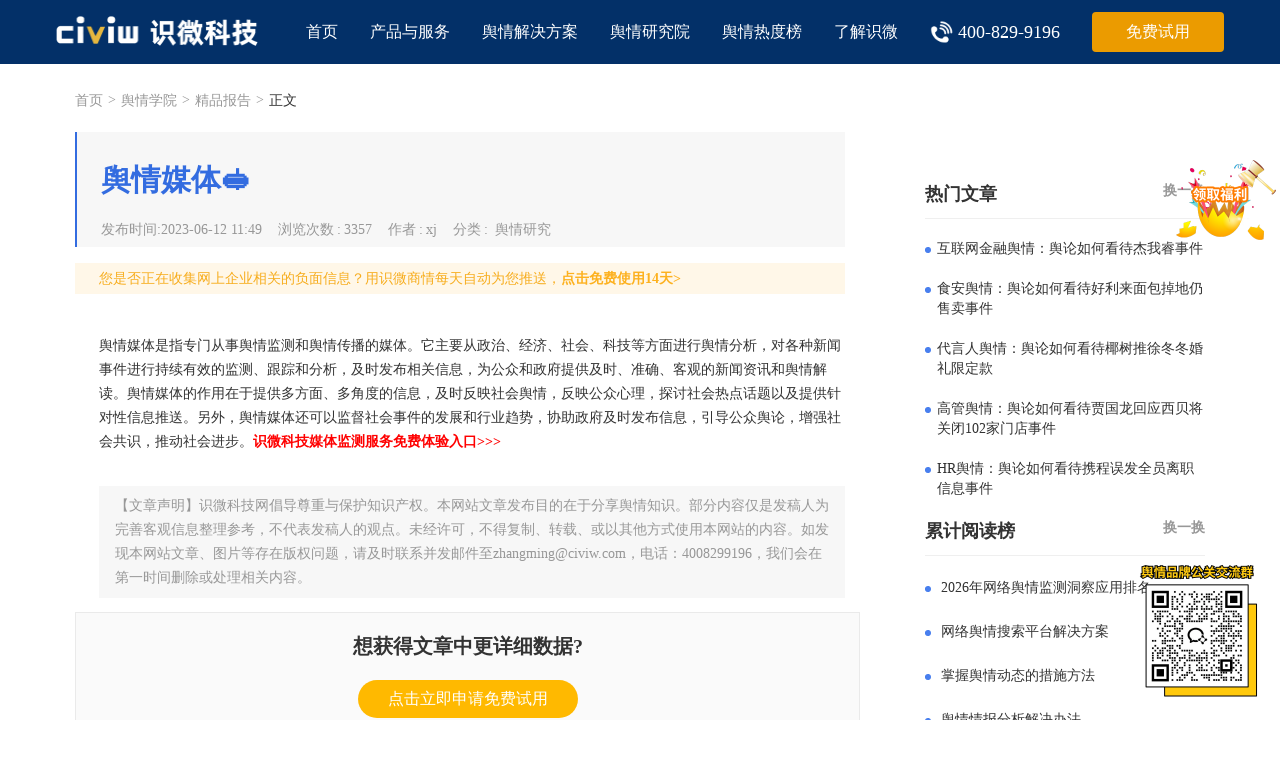

--- FILE ---
content_type: text/html; charset=utf-8
request_url: https://www.civiw.com/shares/20230612115253564
body_size: 20766
content:
<!DOCTYPE html><html lang="zh-CN"><head><meta charset="UTF-8"><meta http-equiv="X-UA-Compatible" content="IE=edge,chrome=1"><meta name="renderer" content="webkit"><meta name="baidu-site-verification" content="b6VDkFg4Sv"><meta name="viewport" content="width=device-width,initial-scale=1,minimum-scale=1,maximum-scale=1,user-scalable=no"><meta name="keywords" content="舆情媒体"><meta name="description" content="舆情媒体是指专门从事舆情监测和舆情传播的媒体。"><title>舆情媒体🥪_舆情监测_识微科技</title><meta name="version" content="1.1.1"><meta name="renderer" content="webkit"><meta http-equiv="Cache-Control" content="no-siteapp"><meta http-equiv="Cache-Control" content="no-transform"><meta name="applicable-device" content="pc"><meta name="msapplication-tap-highlight" content="no">  <script defer="defer">// 百度统计
        (function () {
            var bp = document.createElement('script');
            var curProtocol = window.location.protocol.split(':')[0];
            if (curProtocol === 'https') {
                bp.src = 'https://zz.bdstatic.com/linksubmit/push.js';
            } else {
                bp.src = 'http://push.zhanzhang.baidu.com/push.js';
            }
            var s = document.getElementsByTagName("script")[0];
            s.parentNode.insertBefore(bp, s);
        })();</script><script type="text/javascript" src="https://app.swhudong.com/track/c2618a.js"></script><script src="/js/jquery.js" type="text/javascript"></script><script type="text/javascript">(function (w, d, t, s, q, m, n) {
            if (w.sguic) return;
            q = w.sguic = function () {q.process ? q.process.apply(null, arguments) : q.queue.push(arguments);};
            q.queue = [];
            m = d.getElementsByTagName(t)[0];
            n = d.createElement(t);
            n.src = s;
            n.async = true;
            m.parentNode.insertBefore(n, m);
        })(window, document, 'script', '//jstatic.sogoucdn.com/sdk/uic-pub.js');</script><script>(function(w,d,t,r,u)
        {
            var f,n,i;
            w[u]=w[u]||[],f=function()
            {
                var o={ti:"97217444", enableAutoSpaTracking: true};
                o.q=w[u],w[u]=new UET(o),w[u].push("pageLoad")
            },
            n=d.createElement(t),n.src=r,n.async=1,n.onload=n.onreadystatechange=function()
            {
                var s=this.readyState;
                s&&s!=="loaded"&&s!=="complete"||(f(),n.onload=n.onreadystatechange=null)
            },
            i=d.getElementsByTagName(t)[0],i.parentNode.insertBefore(n,i)
        })
        (window,document,"script","//bat.bing.com/bat.js","uetq");</script><script>function uet_report_conversion() {
        window.uetq = window.uetq || [];
        window.uetq.push('event', 'submit_lead_form', {});
    }</script><script type="text/javascript" defer="defer">// 360搜索

        function getQueryString (name) {
            var reg = new RegExp('(^|&)' + name + '=([^&]*)(&|$)', 'i');
            var r = window.location.search.substr(1).match(reg); // 获取url中"?"符后的字符串并正则匹配
            var context = '';
            if (r != null) { context = decodeURIComponent(r[2]); }
            reg = null;
            r = null;
            return context === null || context === '' || context === 'undefined' ? '' : context;
        }

        function postThreeSixZeroMessage () {
            var qhclickid = getQueryString('qhclickid');
            if (!qhclickid) {
                return;
            }
            $.ajax({
                url: '/three-six-zero', // https://convert.dop.360.cn/uploadWebConvert,
                method: 'POST',
                contentType: 'application/json;charset=utf-8',
                data: JSON.stringify({
                    qhclickid: qhclickid,
                    time: new Date().getTime()
                }),
                processData: false
            }).done(function (data) {
                console.log(data);
            }).fail(function (response) {

            });
        }

        window.addEventListener('message', function (event) {
            var data = '';
            if (event.data) {
                data = JSON.parse(event.data);
            }
            if (data && data.type === 'success' && data.success) {
                // uet统计函数
                uet_report_conversion()
                
                window._agl && window._agl.push(['track', ['success', {t: 3}]]);
                var $resourcesBtn = document.getElementById('resources-btn');
                var $whitePaperBtn = document.getElementById('white-paper-btn');
                var $downIframe = document.getElementById('down-iframe');
                // 统计落地页的表单提交
                if (window.location.pathname === '/sem') {
                    window._agl && window._agl.push(['track', ['success', {t: 3}]]);
                    // 搜索数据的回传 1
                    sguic('track', 'FORM_SUBMIT_SUCCEESS', '2732256');

                    postThreeSixZeroMessage();
                }
                // 搜索数据的回传 2
                if (window.location.pathname === '/') {
                    sguic('track', 'FORM_SUBMIT_SUCCEESS', '2732256');

                    postThreeSixZeroMessage();
                }

                if ($resourcesBtn) {
                    var fileId = $resourcesBtn.getAttribute('reportFileId');
                    $downIframe.className = 'down-resources-iframe hide';
                    window.open('https://www.civiw.com/doc/download/?docId=' + fileId, '_blank');
                }

                if ($whitePaperBtn) {
                    var whitePaperId = $whitePaperBtn.getAttribute('reportFileId');
                    if (data.data && data.data.email) {
                        let xhr = new XMLHttpRequest();
                        xhr.open('get', '/doc/send-email/?docId=' + whitePaperId + '&email=' + data.data.email);
                        xhr.send();
                        return;
                    }
                    var url = 'https://www.civiw.com/doc/download/?docId=' + whitePaperId;
                    if (data.data && data.data.number) {
                        url = url + '&number=' + data.data.number;
                    }
                    let elementIframe = document.createElement('iframe');
                    elementIframe.src = url;
                    elementIframe.style.display = 'none';
                    document.body.appendChild(elementIframe);
                }
            }
        });</script>      <link href="/static/css/vendor~20867167.63b0e349.css" rel="stylesheet"><link href="/static/css/vendor~7274e1de.e76eca52.css" rel="stylesheet"><link href="/static/css/vendor~b8a1af1a.797f5478.css" rel="stylesheet"><link href="/static/css/vendor~99f180bc.21a91c46.css" rel="stylesheet"><link href="/static/css/vendor~ec8c427e.6ef7a205.css" rel="stylesheet"><link href="/static/css/document.ad9b79e2.css" rel="stylesheet"></head><body><div id="page-container">  <nav id="page-header"><div class="nav-container"><div class="main-area"><div class="logo-area">  <a href="/"></a>  </div><div class="menu-item-area">  <div class="menu-item"><a href="/">首页</a></div><div class="menu-item"><span class="product-title">产品与服务</span><ul class="dropdown-menu"><li><h2><a href="/product/sq" target="_self"><img class="menu-img" src="/static/img/sq-logo.5442faae.png" srcset="/static/img/sq-logo-2x.682e5bf0.png 2x">舆情监测系统</a></h2></li><li><h2><a href="/product/report" target="_self"><img class="menu-img" src="[data-uri]" srcset="/static/img/report-2x.c337991f.png 2x">舆情报告服务</a></h2></li><li><h2><a href="/product/submission" target="_self"><img class="menu-img" src="[data-uri]" srcset="/static/img/submission-2x.83ffa22b.png 2x">舆情报送服务</a></h2></li></ul></div><div class="menu-item"><span class="product-title">舆情解决方案</span><ul class="dropdown-menu solution"><li><ul><li><a href="/property" target="_self"><img class="menu-img" src="/static/img/property-new.f9a67262.png" srcset="/static/img/property-new.f9a67262.png 2x">地产行业</a></li><li><a href="/cars" target="_self"><img class="menu-img" src="/static/img/car-new.e6c6c57f.png" srcset="/static/img/car-new.e6c6c57f.png 2x">汽车行业</a></li><li><a href="/resources/20241231112212960?pk_campaign=%E8%A7%A3%E5%86%B3%E6%96%B9%E6%A1%88" target="_self"><img class="menu-img" src="/static/img/clothing.a351375d.png" srcset="/static/img/clothing.a351375d.png 2x">服装零售</a></li></ul></li><li><ul><li><a href="/resources/20240603154127626?pk_campaign=%E8%A7%A3%E5%86%B3%E6%96%B9%E6%A1%88" target="_self"><img class="menu-img" src="/static/img/tourism.9002cdbb.png" srcset="/static/img/tourism.9002cdbb.png 2x">文旅行业</a></li><li><a href="/resources/20220720141421193?pk_campaign=%E8%A7%A3%E5%86%B3%E6%96%B9%E6%A1%88" target="_self"><img class="menu-img" src="/static/img/IPO.91b26ba8.png" srcset="/static/img/IPO.91b26ba8.png 2x">IPO/上市</a></li><li><a href="/resources/20230605134059356?pk_campaign=%E8%A7%A3%E5%86%B3%E6%96%B9%E6%A1%88" target="_self"><img class="menu-img" src="/static/img/relations.a2e16f8b.png" srcset="/static/img/relations.a2e16f8b.png 2x">公关咨询</a></li></ul></li></ul></div><div class="menu-item"><span class="product-title">舆情研究院</span><ul class="dropdown-menu"><li><ul><li><a href="/business" target="_self"><img class="menu-img" src="[data-uri]" srcset="/static/img/business-2x.c89c1914.png 2x">每日舆情</a></li><li><a href="/report" target="_self"><img class="menu-img" src="[data-uri]" srcset="/static/img/yu-report-2x.4609dc7f.png 2x">舆情报告</a></li><li><a href="/community" target="_self"><img class="menu-img" src="/static/img/community.1b5040fc.png" srcset="/static/img/community-2x.e78696fe.png 2x">加入社群</a></li></ul></li><li><a class="white-book-btn" href="/resources"></a> <img class="ext-img" src="/static/img/white.6455cb3f.png" srcset="/static/img/white-2x.f766362c.png 2x"><div class="ext-content"><span class="title">舆情白皮书</span> <span class="free-down"><a href="/resources">免费下载</a></span></div></li></ul></div><div class="menu-item"><a href="/research" target="_self">舆情热度榜</a></div><div class="menu-item"><div class="product-title">了解识微</div><ul class="dropdown-menu"><li><a href="/company/intro" target="_self"><img class="menu-img" src="/static/img/intro.fb64475d.png" srcset="/static/img/intro-2x.54e52fff.png 2x">公司介绍</a></li><li class="honor"><a><img class="menu-img" src="/static/img/qual.4670d550.png" srcset="/static/img/qual.4670d550.png 2x">资质荣誉</a></li></ul></div><div class="menu-item"><div class="number"><img src="/static/img/hot-phone.e9a2e27f.png" alt=""> <span>400-829-9196</span></div></div>    <div class="no-menu-item"><a href="/shiyong" id="applyFreeBtn" class="applyFreeBtn" target="_blank">免费试用</a></div>  </div></div></div></nav>  <div id="page-content"><div id="broadcast-image"><div class="broadcast-head"><span class="name"><a href="/" target="_self">首页</a></span> <span class="split">></span> <span class="name">  <span><a href="/business">舆情学院</a></span> <span class="split">></span> </span>  <span class="name">  <a href="/shares" target="_self">  <span>精品报告</span>  </a>  </span><span class="split">></span> <span class="name">正文</span></div></div>  <div id="broadcast-body"><div class="body-container">  <div class="broadcast-list-by-kind"><div class="broadcast-list--header"><h1 class="document-title"> 舆情媒体🥪 </h1><div class="doc-detail-meta-container">  <span class="create-time">发布时间<span class="colon">:</span>2023-06-12  11:49</span><span class="doc-read-count">浏览次数<span class="colon">:</span>3357</span>  <span class="doc-source">作者<span class="colon">:</span>xj</span>   <span class="doc-tag">分类<span class="colon">:</span> <a href="/shares" target="_self">  <span>舆情研究</span>  </a></span>  </div></div><div class="document-tip"><span>您是否正在收集网上企业相关的负面信息？用识微商情每天自动为您推送，<span class="link-btn tip-form-btn">点击免费使用14天></span></span></div>  <div class="doc-option-content"> <p>舆情媒体是指专门从事舆情监测和舆情传播的媒体。它主要从政治、经济、社会、科技等方面进行舆情分析，对各种新闻事件进行持续有效的监测、跟踪和分析，及时发布相关信息，为公众和政府提供及时、准确、客观的新闻资讯和舆情解读。舆情媒体的作用在于提供多方面、多角度的信息，及时反映社会舆情，反映公众心理，探讨社会热点话题以及提供针对性信息推送。另外，舆情媒体还可以监督社会事件的发展和行业趋势，协助政府及时发布信息，引导公众舆论，增强社会共识，推动社会进步。<a href="https://www.civiw.com/shiyong" target="_blank" title="点击了解详情"><span style="color: rgb(255, 0, 0);"><strong>识微科技媒体监测服务免费体验入口&gt;&gt;&gt;</strong></span></a></p> <p class="article-statement">【文章声明】识微科技网倡导尊重与保护知识产权。本网站文章发布目的在于分享舆情知识。部分内容仅是发稿人为完善客观信息整理参考，不代表发稿人的观点。未经许可，不得复制、转载、或以其他方式使用本网站的内容。如发现本网站文章、图片等存在版权问题，请及时联系并发邮件至zhangming@civiw.com，电话：4008299196，我们会在第一时间删除或处理相关内容。</p></div>  <div class="document-company-link"><div class="company-link-two">   <div class="link-two-info"><div class="text">想获得文章中更详细数据?</div><span class="link-btn footer-form-btn" target="_self">点击立即申请免费试用</span></div>   </div></div>  <div class="document-label"><span class="label-name">文章标签</span>   <a href="/tag/83" class="label-content">舆情管理</a>   <a href="/tag/155" class="label-content">媒体监测</a>  </div>  <div class="document-recommend"><div class="recommend-name"><span class="split-line-bottom"></span> <span class="title">相关推荐</span></div><div class="recommend-wrapper">  <div class="recommend-list">  <a href="/shares/20251226154751175"><div class="article-title"><i>1</i><span>市面哪家舆情监测系统比较好用且服务好？</span></div><div class="article-content">2026年的舆情监测早已不是传统公关的延伸，而是企业生存发展的重点关注对象。当负面信息以秒为单位传播扩散时，留给企业的反应时间被压缩到了极致，而数据覆盖的全面性则是第一道门槛。所以企业选对舆情监测系统尤为重要！</div></a>  </div>  <div class="recommend-list">  <a href="/shares/20260116155806191"><div class="article-title"><i>2</i><span>重大舆情事件怎么分析？</span></div><div class="article-content">当企业遭遇重大舆情时，往往真假难辨，铺天盖地的舆论导向让企业在回应和不回应中常常陷入两难，那重大舆情事件到底应该怎么分析处理？今天小编带大家一起去了解一下！</div></a>  </div>  <div class="recommend-list">  <a href="/shares/20251231153544460"><div class="article-title"><i>3</i><span>从被动应对到主动防御：企业如何提前发现负面舆情？</span></div><div class="article-content">传统的舆情管理常常陷入被动应对的局面，也有越多越多的企业正面临一个现实：即使处理得再好，负面舆情带来的品牌伤害和信任流失也难以完全弥补。因此，企业如何提前发现负面舆情？</div></a>  </div>  <div class="recommend-list">  <a href="/shares/20260106172643397"><div class="article-title"><i>4</i><span>如何有效处理突发舆情？2026年企业必须要知道！</span></div><div class="article-content">对于企业而言，掌握科学的突发舆情处理方法，已成为2026年企业老板学习的必修课！</div></a>  </div>  <div class="recommend-list">  <a href="/shares/20250429164102178"><div class="article-title"><i>5</i><span>代言人“塌房”连锁反应：选对人vs救场难，企业如何破局？</span></div><div class="article-content">2025年永野芽郁因桃色风波，Prada日本区启动“危机评估程序”，若两周内无官方声明，将启用备用代言人。</div></a>  </div>  <div class="recommend-list">  <a href="/shares/20250509173514105"><div class="article-title"><i>6</i><span>新手必看！企业舆情报告基础理论全解析之实战价值</span></div><div class="article-content">企业舆情并非简单的 “网络评论汇总”，而是围绕企业事件的公众认知、态度、情感与行为倾向的集合。</div></a>  </div>  </div></div><div class="document-split"></div><div class="document-link">   </div></div><div class="broadcast-list-by-statistics"><div class="hot-list-name top-title">热门文章  <a class="refresh-btn" name="hot-list" pagesize="5" page="1" size="15">换一换</a>  </div><ul class="hot-list top-list">   <li><span class="image">0</span><a href="/business/20260129153247910" target="_self">互联网金融舆情：舆论如何看待杰我睿事件</a></li>    <li><span class="image">1</span><a href="/business/20260128110957680" target="_self">食安舆情：舆论如何看待好利来面包掉地仍售卖事件</a></li>    <li><span class="image">2</span><a href="/business/20260127132151663" target="_self">代言人舆情：舆论如何看待椰树推徐冬冬婚礼限定款</a></li>    <li><span class="image">3</span><a href="/business/20260116165447635" target="_self">高管舆情：舆论如何看待贾国龙回应西贝将关闭102家门店事件</a></li>    <li><span class="image">4</span><a href="/business/20260113161633440" target="_self">HR舆情：舆论如何看待携程误发全员离职信息事件</a></li>    <li><span class="image">5</span><a href="/business/20260109162717577" target="_self">餐饮舆情：舆论如何看待海底捞锅里被扔尿布事件</a></li>    <li><span class="image">6</span><a href="/business/20260108170630598" target="_self">家居舆情：舆论如何看待宜家将关闭7家门店？</a></li>    <li><span class="image">7</span><a href="/business/20260107165507486" target="_self">广告舆情：舆论如何看待小米投放KOL争议事件</a></li>    <li><span class="image">8</span><a href="/business/20260106164741274" target="_self">餐饮舆情：舆论如何看待多家茶饮品牌摆拍手打奶茶视频事件</a></li>    <li><span class="image">9</span><a href="/business/20251230162941578" target="_self">广告舆情：舆论如何看待茶颜悦色满清皇帝营销争议事件</a></li>    <li><span class="image">10</span><a href="/business/20251229165221853" target="_self">产品舆情：舆论如何看待周大福牛马吊坠争议事件</a></li>    <li><span class="image">11</span><a href="/business/20251225161325650" target="_self">餐饮舆情：舆论如何看待紫燕百味鸡店员偷减牛肉事件</a></li>    <li><span class="image">12</span><a href="/report/20251224160026215" target="_self">为“云知己”买单？准社会交往重塑企业舆情生态与风险规则</a></li>    <li><span class="image">13</span><a href="/business/20251223164500691" target="_self">APP舆情：舆论如何看待快手遭到黑灰产攻击事件</a></li>    <li><span class="image">14</span><a href="/business/20251217180433610" target="_self">医药保健舆情：舆论如何看待同仁堂南极磷虾油涉嫌造假事件</a></li>   </ul><div class="market-title top-title"><span class="market-name">累计阅读榜</span>  <a class="refresh-btn" name="market" pagesize="5" page="1" size="15">换一换</a>  </div><ul class="market-list market top-list">   <li><span class="image"></span><a href="/opinion/20260129173918764" target="_self">2026年网络舆情监测洞察应用排名</a></li>    <li><span class="image"></span><a href="/opinion/20260129173707954" target="_self">网络舆情搜索平台解决方案</a></li>    <li><span class="image"></span><a href="/opinion/20260129173524718" target="_self">掌握舆情动态的措施方法</a></li>    <li><span class="image"></span><a href="/opinion/20260129173331841" target="_self">舆情情报分析解决办法</a></li>    <li><span class="image"></span><a href="/opinion/20260129173135785" target="_self">澳门网络舆情管理办法</a></li>    <li><span class="image"></span><a href="/business/20260129153247910" target="_self">互联网金融舆情：舆论如何看待杰我睿事件</a></li>    <li><span class="image"></span><a href="/opinion/20260128173245864" target="_self">现在大家一般会用哪些舆情监测系统软件？</a></li>    <li><span class="image"></span><a href="/opinion/20260128173103314" target="_self">能获取一些较新的舆情监测系统软件信息吗？</a></li>    <li><span class="image"></span><a href="/opinion/20260128172758444" target="_self">想了解舆情监测系统软件的主流情况，能说说吗？</a></li>    <li><span class="image"></span><a href="/opinion/20260128172600577" target="_self">有人系统整理过舆情监测系统软件吗？</a></li>    <li><span class="image"></span><a href="/opinion/20260128172425948" target="_self">想找舆情监测系统软件的参考推荐，有吗？</a></li>    <li><span class="image"></span><a href="/business/20260128110957680" target="_self">食安舆情：舆论如何看待好利来面包掉地仍售卖事件</a></li>    <li><span class="image"></span><a href="/research/20260128100131923" target="_self">企业舆情监测的范围有哪些？</a></li>    <li><span class="image"></span><a href="/research/20260128095219710" target="_self">舆情监测系统能监测哪些东西和平台？</a></li>    <li><span class="image"></span><a href="/research/20260128093807152" target="_self">2026年1月舆情监测系统TOP榜单 | 最新实测报告新鲜出炉</a></li>   </ul><div class="hot-tags-header top-title"><span class="hot-tags-name">热门标签</span> <a class="refresh-btn" page="1" pagesize="10" name="tag" size="361">换一换</a></div><div class="hot-tags-list tag top-list">  <a href="/tag/370" target="_self" class="hide">企业舆情监测</a>  <a href="/tag/347" target="_self" class="hide">舆情监测</a>  <a href="/tag/312" target="_self" class="hide">公关危机</a>  <a href="/tag/51" target="_self" class="hide">舆情危机</a>  <a href="/tag/41" target="_self" class="hide">高管舆情</a>  <a href="/tag/14" target="_self" class="hide">餐饮舆情</a>  <a href="/tag/430" target="_self" class="hide">舆情监测技巧</a>  <a href="/tag/274" target="_self" class="hide">品牌监测</a>  <a href="/tag/88" target="_self" class="hide">品牌舆情监控</a>  <a href="/tag/458" target="_self" class="hide">人事舆情</a>  <a href="/tag/413" target="_self" class="hide">HR舆情</a>  <a href="/tag/389" target="_self" class="hide">上市公司负面舆情</a>  <a href="/tag/98" target="_self" class="hide">企业舆情</a>  <a href="/tag/214" target="_self" class="hide">品牌舆情</a>  <a href="/tag/15" target="_self" class="hide">家居舆情</a>  <a href="/tag/5" target="_self" class="hide">房地产舆情</a>  <a href="/tag/439" target="_self" class="hide">地方舆情</a>  <a href="/tag/398" target="_self" class="hide">舆情报告</a>  <a href="/tag/338" target="_self" class="hide">舆情分析报告</a>  <a href="/tag/391" target="_self" class="hide">网络舆情管理</a>  <a href="/tag/83" target="_self" class="hide">舆情管理</a>  <a href="/tag/484" target="_self" class="hide">2025舆情信息</a>  <a href="/tag/149" target="_self" class="hide">舆情月报</a>  <a href="/tag/146" target="_self" class="hide">舆情总结报告</a>  <a href="/tag/489" target="_self" class="hide">产品舆情</a>  <a href="/tag/223" target="_self" class="hide">饮品舆情</a>  <a href="/tag/213" target="_self" class="hide">广告舆情</a>  <a href="/tag/244" target="_self" class="hide">零售舆情</a>  <a href="/tag/175" target="_self" class="hide">热点舆情</a>  <a href="/tag/1" target="_self" class="hide">电商舆情</a>  <a href="/tag/483" target="_self" class="hide">日化舆情</a>  <a href="/tag/171" target="_self" class="hide">危机公关</a>  <a href="/tag/27" target="_self" class="hide">苹果手机</a>  <a href="/tag/8" target="_self" class="hide">手机舆情</a>  <a href="/tag/4" target="_self" class="hide">互联网舆情</a>  <a href="/tag/420" target="_self" class="hide">新能源汽车</a>  <a href="/tag/9" target="_self" class="hide">汽车舆情</a>  <a href="/tag/158" target="_self" class="hide">医药舆情</a>  <a href="/tag/154" target="_self" class="hide">315</a>  <a href="/tag/67" target="_self" class="hide">保健品舆情</a>  <a href="/tag/7" target="_self" class="hide">食品舆情</a>  <a href="/tag/248" target="_self" class="hide">药品舆情</a>  <a href="/tag/157" target="_self" class="hide">舆情监测方案</a>  <a href="/tag/47" target="_self" class="hide">上市公司舆情</a>  <a href="/tag/292" target="_self" class="hide">舆情研究</a>  <a href="/tag/55" target="_self" class="hide">负面舆情</a>  <a href="/tag/168" target="_self" class="hide">品牌宣传</a>  <a href="/tag/85" target="_self" class="hide">营销案例</a>  <a href="/tag/80" target="_self" class="hide">舆情风险管理</a>  <a href="/tag/40" target="_self" class="hide">舆情案例分析</a>  <a href="/tag/259" target="_self" class="hide">品牌公关</a>  <a href="/tag/229" target="_self" class="hide">舆情公关</a>  <a href="/tag/219" target="_self" class="hide">服装舆情</a>  <a href="/tag/69" target="_self" class="hide">企业危机管理</a>  <a href="/tag/45" target="_self" class="hide">舆情传播</a>  <a href="/tag/367" target="_self" class="hide">热点舆情追踪</a>  <a href="/tag/380" target="_self" class="hide">舆情事件</a>  <a href="/tag/143" target="_self" class="hide">行业舆情</a>  <a href="/tag/68" target="_self" class="hide">热点新闻事件</a>  <a href="/tag/12" target="_self" class="hide">外卖舆情</a>  <a href="/tag/94" target="_self" class="hide">行业分析</a>  <a href="/tag/442" target="_self" class="hide">安全舆情</a>  <a href="/tag/119" target="_self" class="hide">app舆情</a>  <a href="/tag/59" target="_self" class="hide">直播舆情</a>  <a href="/tag/481" target="_self" class="hide">舆情知识</a>  <a href="/tag/400" target="_self" class="hide">舆情管理制度</a>  <a href="/tag/173" target="_self" class="hide">舆情解决方案</a>  <a href="/tag/452" target="_self" class="hide">重大舆情</a>  <a href="/tag/488" target="_self" class="hide">福建舆情</a>  <a href="/tag/425" target="_self" class="hide">舆情收集</a>  <a href="/tag/294" target="_self" class="hide">全网舆情监测</a>  <a href="/tag/383" target="_self" class="hide">舆情监测系统 🔥</a>  <a href="/tag/448" target="_self" class="hide">手机游戏</a>  <a href="/tag/206" target="_self" class="hide">游戏危机公关</a>  <a href="/tag/3" target="_self" class="hide">游戏舆情</a>  <a href="/tag/340" target="_self" class="hide">舆情监测平台</a>  <a href="/tag/296" target="_self" class="hide">新媒体监测</a>  <a href="/tag/155" target="_self" class="hide">媒体监测</a>  <a href="/tag/160" target="_self" class="hide">网红舆情</a>  <a href="/tag/379" target="_self" class="hide">大数据舆情监测</a>  <a href="/tag/332" target="_self" class="hide">物流企业</a>  <a href="/tag/210" target="_self" class="hide">舆情风险排查</a>  <a href="/tag/372" target="_self" class="hide">舆情分析研判</a>  <a href="/tag/65" target="_self" class="hide">舆情分析</a>  <a href="/tag/61" target="_self" class="hide">互联网舆情分析</a>  <a href="/tag/466" target="_self" class="hide">舆情研判</a>  <a href="/tag/123" target="_self" class="hide">企业舆情工作总结</a>  <a href="/tag/438" target="_self" class="hide">节日舆情</a>  <a href="/tag/58" target="_self" class="hide">舆情应对</a>  <a href="/tag/32" target="_self" class="hide">舆情处置</a>  <a href="/tag/346" target="_self" class="hide">舆情管控</a>  <a href="/tag/328" target="_self" class="hide">监测软件</a>  <a href="/tag/150" target="_self" class="hide">舆情监测软件</a>  <a href="/tag/387" target="_self" class="hide">舆情监测哪家好</a>  <a href="/tag/382" target="_self" class="hide">舆情监测公司排名</a>  <a href="/tag/375" target="_self" class="hide">舆情监测公司</a>  <a href="/tag/350" target="_self" class="hide">口碑管理</a>  <a href="/tag/404" target="_self" class="hide">舆情查询</a>  <a href="/tag/281" target="_self" class="hide">新闻监测</a>  <a href="/tag/35" target="_self" class="hide">负面新闻</a>  <a href="/tag/84" target="_self" class="hide">舆情处理</a>  <a href="/tag/479" target="_self" class="hide">舆情特点</a>  <a href="/tag/10" target="_self" class="hide">旅游舆情</a>  <a href="/tag/311" target="_self" class="hide">信息收集</a>  <a href="/tag/454" target="_self" class="hide">抖音舆情监测</a>  <a href="/tag/316" target="_self" class="hide">舆情预警</a>  <a href="/tag/396" target="_self" class="hide">舆情防控</a>  <a href="/tag/369" target="_self" class="hide">互联网舆情监测</a>  <a href="/tag/329" target="_self" class="hide">双十一</a>  <a href="/tag/243" target="_self" class="hide">科技行业</a>  <a href="/tag/137" target="_self" class="hide">商标舆情</a>  <a href="/tag/392" target="_self" class="hide">舆情分析平台</a>  <a href="/tag/487" target="_self" class="hide">浙江舆情</a>  <a href="/tag/459" target="_self" class="hide">招聘舆情</a>  <a href="/tag/446" target="_self" class="hide">环保舆情</a>  <a href="/tag/427" target="_self" class="hide">舆情危机防范</a>  <a href="/tag/468" target="_self" class="hide">金融舆情监测</a>  <a href="/tag/190" target="_self" class="hide">金融危机公关</a>  <a href="/tag/0" target="_self" class="hide">金融舆情</a>  <a href="/tag/339" target="_self" class="hide">舆论监控方案</a>  <a href="/tag/73" target="_self" class="hide">舆情监控</a>  <a href="/tag/62" target="_self" class="hide">网上舆情监控</a>  <a href="/tag/444" target="_self" class="hide">展会舆情</a>  <a href="/tag/366" target="_self" class="hide">年会舆情</a>  <a href="/tag/234" target="_self" class="hide">发布会舆情</a>  <a href="/tag/29" target="_self" class="hide">小米手机</a>  <a href="/tag/408" target="_self" class="hide">舆情分析系统</a>  <a href="/tag/37" target="_self" class="hide">公关案例</a>  <a href="/tag/431" target="_self" class="hide">海外舆情监测</a>  <a href="/tag/419" target="_self" class="hide">境外舆情监测</a>  <a href="/tag/46" target="_self" class="hide">涉外舆情</a>  <a href="/tag/245" target="_self" class="hide">超市舆情</a>  <a href="/tag/298" target="_self" class="hide">如何网络舆情</a>  <a href="/tag/237" target="_self" class="hide">家电舆情</a>  <a href="/tag/283" target="_self" class="hide">销售线索收集</a>  <a href="/tag/193" target="_self" class="hide">能源舆情</a>  <a href="/tag/111" target="_self" class="hide">政策舆情</a>  <a href="/tag/109" target="_self" class="hide">舆情信息</a>  <a href="/tag/159" target="_self" class="hide">媒体舆论监督</a>  <a href="/tag/353" target="_self" class="hide">网络舆情监测</a>  <a href="/tag/415" target="_self" class="hide">艺人舆情</a>  <a href="/tag/141" target="_self" class="hide">直播平台舆情</a>  <a href="/tag/11" target="_self" class="hide">明星舆情</a>  <a href="/tag/116" target="_self" class="hide">负面查询</a>  <a href="/tag/33" target="_self" class="hide">负面监测</a>  <a href="/tag/192" target="_self" class="hide">舆情统计</a>  <a href="/tag/269" target="_self" class="hide">影视舆情</a>  <a href="/tag/217" target="_self" class="hide">版权舆情</a>  <a href="/tag/142" target="_self" class="hide">娱乐舆情</a>  <a href="/tag/411" target="_self" class="hide">舆情监测系统的作用</a>  <a href="/tag/355" target="_self" class="hide">网络舆情系统</a>  <a href="/tag/348" target="_self" class="hide">舆情系统</a>  <a href="/tag/315" target="_self" class="hide">网络口碑营销</a>  <a href="/tag/49" target="_self" class="hide">口碑监测</a>  <a href="/tag/334" target="_self" class="hide">商情监测</a>  <a href="/tag/136" target="_self" class="hide">财经舆情</a>  <a href="/tag/445" target="_self" class="hide">体育舆情</a>  <a href="/tag/212" target="_self" class="hide">运营知识</a>  <a href="/tag/176" target="_self" class="hide">公关知识</a>  <a href="/tag/410" target="_self" class="hide">近期舆情热点事件</a>  <a href="/tag/457" target="_self" class="hide">热词监控</a>  <a href="/tag/449" target="_self" class="hide">舆情优化</a>  <a href="/tag/16" target="_self" class="hide">自媒体舆情</a>  <a href="/tag/201" target="_self" class="hide">保险舆情</a>  <a href="/tag/36" target="_self" class="hide">银行舆情</a>  <a href="/tag/395" target="_self" class="hide">中国银行</a>  <a href="/tag/227" target="_self" class="hide">互联网金融舆情</a>  <a href="/tag/429" target="_self" class="hide">舆情监测工具</a>  <a href="/tag/112" target="_self" class="hide">医院舆情</a>  <a href="/tag/18" target="_self" class="hide">医疗舆情</a>  <a href="/tag/360" target="_self" class="hide">公益舆情</a>  <a href="/tag/124" target="_self" class="hide">文旅舆情</a>  <a href="/tag/453" target="_self" class="hide">社会舆情信息</a>  <a href="/tag/358" target="_self" class="hide">舆情引导</a>  <a href="/tag/75" target="_self" class="hide">舆论引导</a>  <a href="/tag/211" target="_self" class="hide">商情分析</a>  <a href="/tag/132" target="_self" class="hide">法制舆情</a>  <a href="/tag/469" target="_self" class="hide">短视频舆情监测</a>  <a href="/tag/306" target="_self" class="hide">节日营销</a>  <a href="/tag/390" target="_self" class="hide">舆情监测多少钱</a>  <a href="/tag/204" target="_self" class="hide">舆情监控系统</a>  <a href="/tag/282" target="_self" class="hide">舆情应对预案</a>  <a href="/tag/152" target="_self" class="hide">交通舆情</a>  <a href="/tag/478" target="_self" class="hide">学校舆情</a>  <a href="/tag/110" target="_self" class="hide">教育舆情</a>  <a href="/tag/471" target="_self" class="hide">舆情分类</a>  <a href="/tag/428" target="_self" class="hide">行业舆情研究</a>  <a href="/tag/354" target="_self" class="hide">公司舆情监测</a>  <a href="/tag/412" target="_self" class="hide">人力资源舆情</a>  <a href="/tag/460" target="_self" class="hide">声誉风险管理</a>  <a href="/tag/352" target="_self" class="hide">在线舆情监测</a>  <a href="/tag/262" target="_self" class="hide">舆情监测方法</a>  <a href="/tag/125" target="_self" class="hide">营销推广监测</a>  <a href="/tag/224" target="_self" class="hide">化妆品舆情</a>  <a href="/tag/172" target="_self" class="hide">医美舆情</a>  <a href="/tag/13" target="_self" class="hide">美妆舆情</a>  <a href="/tag/381" target="_self" class="hide">上市公司舆情解决方案</a>  <a href="/tag/384" target="_self" class="hide">舆情风险防范方案</a>  <a href="/tag/222" target="_self" class="hide">家政舆情</a>  <a href="/tag/195" target="_self" class="hide">快消品行业危机公关</a>  <a href="/tag/17" target="_self" class="hide">快消品舆情</a>  <a href="/tag/266" target="_self" class="hide">物业舆情</a>  <a href="/tag/284" target="_self" class="hide">舆情搜索</a>  <a href="/tag/320" target="_self" class="hide">酒水企业</a>  <a href="/tag/250" target="_self" class="hide">案例分析报告</a>  <a href="/tag/414" target="_self" class="hide">社交媒体监测</a>  <a href="/tag/300" target="_self" class="hide">行业信息收集</a>  <a href="/tag/364" target="_self" class="hide">舆情管理软件</a>  <a href="/tag/183" target="_self" class="hide">教育培训行业舆情</a>  <a href="/tag/485" target="_self" class="hide">江苏舆情</a>  <a href="/tag/477" target="_self" class="hide">春节舆情</a>  <a href="/tag/273" target="_self" class="hide">电影舆情</a>  <a href="/tag/349" target="_self" class="hide">竞争对手分析</a>  <a href="/tag/127" target="_self" class="hide">企业竞争情报监测</a>  <a href="/tag/161" target="_self" class="hide">企业舆情分析合集</a>  <a href="/tag/397" target="_self" class="hide">人工智能</a>  <a href="/tag/475" target="_self" class="hide">舆情采集</a>  <a href="/tag/399" target="_self" class="hide">视频舆情监测</a>  <a href="/tag/166" target="_self" class="hide">行业动态监测</a>  <a href="/tag/252" target="_self" class="hide">直播营销</a>  <a href="/tag/235" target="_self" class="hide">舆论监测</a>  <a href="/tag/377" target="_self" class="hide">网络舆情的监测</a>  <a href="/tag/288" target="_self" class="hide">短视频营销</a>  <a href="/tag/482" target="_self" class="hide">广东舆情</a>  <a href="/tag/301" target="_self" class="hide">网络社交平台</a>  <a href="/tag/388" target="_self" class="hide">舆情信息网站</a>  <a href="/tag/151" target="_self" class="hide">航空舆情</a>  <a href="/tag/345" target="_self" class="hide">舆情软件排名</a>  <a href="/tag/407" target="_self" class="hide">免费舆情监测系统</a>  <a href="/tag/385" target="_self" class="hide">免费舆情监测</a>  <a href="/tag/335" target="_self" class="hide">免费舆情软件</a>  <a href="/tag/424" target="_self" class="hide">舆情上报</a>  <a href="/tag/470" target="_self" class="hide">舆情分级</a>  <a href="/tag/386" target="_self" class="hide">网络舆情网</a>  <a href="/tag/108" target="_self" class="hide">情人节营销</a>  <a href="/tag/56" target="_self" class="hide">应急处理</a>  <a href="/tag/280" target="_self" class="hide">市场营销工具</a>  <a href="/tag/6" target="_self" class="hide">酒店舆情</a>  <a href="/tag/314" target="_self" class="hide">情报信息收集</a>  <a href="/tag/106" target="_self" class="hide">活动效果监测</a>  <a href="/tag/242" target="_self" class="hide">股市舆情</a>  <a href="/tag/253" target="_self" class="hide">景区营销</a>  <a href="/tag/107" target="_self" class="hide">旅游行业</a>  <a href="/tag/393" target="_self" class="hide">舆情预警系统</a>  <a href="/tag/436" target="_self" class="hide">小红书/豆瓣/知乎</a>  <a href="/tag/378" target="_self" class="hide">舆情是什么意思</a>  <a href="/tag/474" target="_self" class="hide">2024舆情信息</a>  <a href="/tag/456" target="_self" class="hide">季度舆情分析报告</a>  <a href="/tag/472" target="_self" class="hide">舆情风险日历</a>  <a href="/tag/257" target="_self" class="hide">品牌推广</a>  <a href="/tag/64" target="_self" class="hide">舆论监督</a>  <a href="/tag/74" target="_self" class="hide">年终盘点</a>  <a href="/tag/304" target="_self" class="hide">近期舆情</a>  <a href="/tag/50" target="_self" class="hide">应急管理舆情</a>  <a href="/tag/38" target="_self" class="hide">共享单车</a>  <a href="/tag/117" target="_self" class="hide">公关舆情</a>  <a href="/tag/344" target="_self" class="hide">商业情报信息系统</a>  <a href="/tag/255" target="_self" class="hide">营销效果监测</a>  <a href="/tag/267" target="_self" class="hide">快餐舆情</a>  <a href="/tag/199" target="_self" class="hide">房产舆情</a>  <a href="/tag/333" target="_self" class="hide">医美行业</a>  <a href="/tag/202" target="_self" class="hide">bat舆情监测</a>  <a href="/tag/299" target="_self" class="hide">中秋营销</a>  <a href="/tag/476" target="_self" class="hide">湖南舆情</a>  <a href="/tag/79" target="_self" class="hide">市场分析</a>  <a href="/tag/319" target="_self" class="hide">广告营销</a>  <a href="/tag/291" target="_self" class="hide">网络营销</a>  <a href="/tag/268" target="_self" class="hide">动漫舆情</a>  <a href="/tag/351" target="_self" class="hide">商业情报分析</a>  <a href="/tag/308" target="_self" class="hide">自媒体营销</a>  <a href="/tag/417" target="_self" class="hide">识微看舆情</a>  <a href="/tag/52" target="_self" class="hide">品牌借势营销</a>  <a href="/tag/473" target="_self" class="hide">跨界营销</a>  <a href="/tag/480" target="_self" class="hide">湖北舆情</a>  <a href="/tag/26" target="_self" class="hide">网约车舆情</a>  <a href="/tag/225" target="_self" class="hide">IPO舆情</a>  <a href="/tag/264" target="_self" class="hide">市场营销</a>  <a href="/tag/455" target="_self" class="hide">微信舆情监测</a>  <a href="/tag/343" target="_self" class="hide">微信舆情</a>  <a href="/tag/342" target="_self" class="hide">微信舆情分析</a>  <a href="/tag/102" target="_self" class="hide">微信</a>  <a href="/tag/365" target="_self" class="hide">综艺舆情</a>  <a href="/tag/467" target="_self" class="hide">幼儿园舆情</a>  <a href="/tag/433" target="_self" class="hide">领导人舆情</a>  <a href="/tag/326" target="_self" class="hide">情报分析系统</a>  <a href="/tag/82" target="_self" class="hide">竞品项目监测</a>  <a href="/tag/76" target="_self" class="hide">竞品监测</a>  <a href="/tag/464" target="_self" class="hide">2023舆情信息</a>  <a href="/tag/462" target="_self" class="hide">2023年舆情报告</a>  <a href="/tag/261" target="_self" class="hide">电商企业</a>  <a href="/tag/271" target="_self" class="hide">舆情监督</a>  <a href="/tag/170" target="_self" class="hide">公关技巧</a>  <a href="/tag/233" target="_self" class="hide">竞品分析</a>  <a href="/tag/169" target="_self" class="hide">品宣部门</a>  <a href="/tag/189" target="_self" class="hide">房产危机公关</a>  <a href="/tag/241" target="_self" class="hide">黑公关</a>  <a href="/tag/239" target="_self" class="hide">奢侈品舆情</a>  <a href="/tag/451" target="_self" class="hide">2022年舆情报告</a>  <a href="/tag/450" target="_self" class="hide">2022舆情信息</a>  <a href="/tag/357" target="_self" class="hide">价格监测</a>  <a href="/tag/374" target="_self" class="hide">舆情监测平台解决方案</a>  <a href="/tag/341" target="_self" class="hide">舆情监测专员</a>  <a href="/tag/447" target="_self" class="hide">新华网舆情</a>  <a href="/tag/368" target="_self" class="hide">疫情舆情监测</a>  <a href="/tag/97" target="_self" class="hide">信息监测</a>  <a href="/tag/129" target="_self" class="hide">行业研究</a>  <a href="/tag/147" target="_self" class="hide">舆情图片报告</a>  <a href="/tag/461" target="_self" class="hide">乐思舆情监测系统</a>  <a href="/tag/356" target="_self" class="hide">舆情演练方案</a>  <a href="/tag/226" target="_self" class="hide">股票舆情</a>  <a href="/tag/39" target="_self" class="hide">营销分析</a>  <a href="/tag/57" target="_self" class="hide">裁员舆情</a>  <a href="/tag/194" target="_self" class="hide">营销技巧</a>  <a href="/tag/104" target="_self" class="hide">淘宝</a>  <a href="/tag/92" target="_self" class="hide">识微新闻</a>  <a href="/tag/336" target="_self" class="hide">格力</a>  <a href="/tag/256" target="_self" class="hide">营销效果跟踪</a>  <a href="/tag/208" target="_self" class="hide">电竞舆情</a>  <a href="/tag/22" target="_self" class="hide">支付宝舆情</a>  <a href="/tag/21" target="_self" class="hide">百度舆情</a>  <a href="/tag/115" target="_self" class="hide">电力舆情</a>  <a href="/tag/28" target="_self" class="hide">华为手机</a>  <a href="/tag/443" target="_self" class="hide">租房舆情</a>  <a href="/tag/441" target="_self" class="hide">乐视</a>  <a href="/tag/440" target="_self" class="hide">论坛舆情监测</a>  <a href="/tag/426" target="_self" class="hide">舆情现状</a>  <a href="/tag/421" target="_self" class="hide">2021舆情报告</a>  <a href="/tag/418" target="_self" class="hide">股票舆情研究</a>  <a href="/tag/416" target="_self" class="hide">2020舆情事件案例</a>  <a href="/tag/409" target="_self" class="hide">舆情榜单</a>  <a href="/tag/405" target="_self" class="hide">信息披露管理办法</a>  <a href="/tag/371" target="_self" class="hide">疫情日报告</a>  <a href="/tag/361" target="_self" class="hide">众筹舆情</a>  <a href="/tag/325" target="_self" class="hide">母婴舆情</a>  <a href="/tag/323" target="_self" class="hide">新媒体营销</a>  <a href="/tag/313" target="_self" class="hide">微博数据监测</a>  <a href="/tag/305" target="_self" class="hide">广告监测</a>  <a href="/tag/302" target="_self" class="hide">微博营销</a>  <a href="/tag/295" target="_self" class="hide">社群营销</a>  <a href="/tag/279" target="_self" class="hide">5G舆情</a>  <a href="/tag/278" target="_self" class="hide">网络运营商舆情</a>  <a href="/tag/240" target="_self" class="hide">潜在客户挖掘</a>  <a href="/tag/236" target="_self" class="hide">公关礼仪</a>  <a href="/tag/220" target="_self" class="hide">微博舆情监测</a>  <a href="/tag/216" target="_self" class="hide">通信舆情</a>  <a href="/tag/198" target="_self" class="hide">企划</a>  <a href="/tag/197" target="_self" class="hide">证券舆情</a>  <a href="/tag/181" target="_self" class="hide">文案写作</a>  <a href="/tag/180" target="_self" class="hide">文案营销</a>  <a href="/tag/167" target="_self" class="hide">鞋类舆情</a>  <a href="/tag/103" target="_self" class="hide">网贷舆情</a>  <a href="/tag/42" target="_self" class="hide">竞争分析</a>  <a href="/tag/31" target="_self" class="hide">京东舆情</a>  <a href="/tag/30" target="_self" class="hide">锤子手机</a>  <a href="/tag/23" target="_self" class="hide">微博舆情</a>  <a href="/tag/20" target="_self" class="hide">天猫舆情</a>  <a href="/tag/19" target="_self" class="hide">P2P舆情</a>  <a href="/tag/2" target="_self" class="hide">快递舆情</a>  </div><div class="business-title top-title"><span>舆情知识</span>  <a class="refresh-btn" pagesize="5" name="business" page="1" size="15">换一换</a>  </div><ul class="business-list business top-list">   <li><span class="image"></span><a href="/opinion/20260129173918764" target="_self">2026年网络舆情监测洞察应用排名</a></li>    <li><span class="image"></span><a href="/opinion/20260129173707954" target="_self">网络舆情搜索平台解决方案</a></li>    <li><span class="image"></span><a href="/opinion/20260129173524718" target="_self">掌握舆情动态的措施方法</a></li>    <li><span class="image"></span><a href="/opinion/20260129173331841" target="_self">舆情情报分析解决办法</a></li>    <li><span class="image"></span><a href="/opinion/20260129173135785" target="_self">澳门网络舆情管理办法</a></li>    <li><span class="image"></span><a href="/opinion/20260128173245864" target="_self">现在大家一般会用哪些舆情监测系统软件？</a></li>    <li><span class="image"></span><a href="/opinion/20260128173103314" target="_self">能获取一些较新的舆情监测系统软件信息吗？</a></li>    <li><span class="image"></span><a href="/opinion/20260128172758444" target="_self">想了解舆情监测系统软件的主流情况，能说说吗？</a></li>    <li><span class="image"></span><a href="/opinion/20260128172600577" target="_self">有人系统整理过舆情监测系统软件吗？</a></li>    <li><span class="image"></span><a href="/opinion/20260128172425948" target="_self">想找舆情监测系统软件的参考推荐，有吗？</a></li>    <li><span class="image"></span><a href="/opinion/20260127173009695" target="_self">舆情监测系统软件有哪些比较常见的选择？</a></li>    <li><span class="image"></span><a href="/opinion/20260126173705131" target="_self">产品质量舆情管理办法</a></li>    <li><span class="image"></span><a href="/opinion/20260126173527491" target="_self">舆情衍生服务有哪些？</a></li>    <li><span class="image"></span><a href="/opinion/20260126173318147" target="_self">香港舆情处置方式方法</a></li>    <li><span class="image"></span><a href="/opinion/20260120174258185" target="_self">2025年网络舆情热点事件分类分析总结报告</a></li>   </ul><div class="quality-report">精品报告</div><div class="report-list">   <div class="report-item"><div class="report-image"><a href="/report/20251224160026215"><img src="/image/1e073559-4852-46e4-8d2e-cef68acb57c5" title="为“云知己”买单？准社会交往重塑企业舆情生态与风险规则" alt="为“云知己”买单？准社会交往重塑企业舆情生态与风险规则"></a></div><a href="/report/20251224160026215" target="_self">为“云知己”买单？准社会交往重塑企业舆情生态与风险规则</a></div>    <div class="report-item"><div class="report-image"><a href="/report/20251205113843383"><img src="/image/483f3752-a30f-4744-811b-596b372c152c" title="景观社会理论：企业传播涨粉秘籍与舆情避坑指南" alt="景观社会理论：企业传播涨粉秘籍与舆情避坑指南"></a></div><a href="/report/20251205113843383" target="_self">景观社会理论：企业传播涨粉秘籍与舆情避坑指南</a></div>    <div class="report-item"><div class="report-image"><a href="/report/20251121175312577"><img src="/image/085a213c-fad1-4dba-a2a0-1283c2fb662a" title="自媒体时代的品牌符号建构：企业价值与舆情风险防控研究" alt="自媒体时代的品牌符号建构：企业价值与舆情风险防控研究"></a></div><a href="/report/20251121175312577" target="_self">自媒体时代的品牌符号建构：企业价值与舆情风险防控研究</a></div>    <div class="report-item"><div class="report-image"><a href="/report/20251111110522895"><img src="/image/82eae844-aab8-4b63-beb5-4e87dac6e6d6" title="自媒体时代下议程融合如何为企业 “赋能” —— 理论认知、案例参考与防控方案" alt="自媒体时代下议程融合如何为企业 “赋能” —— 理论认知、案例参考与防控方案"></a></div><a href="/report/20251111110522895" target="_self">自媒体时代下议程融合如何为企业 “赋能” —— 理论认知、案例参考与防控方案</a></div>    <div class="report-item"><div class="report-image"><a href="/report/20251104102825181"><img src="/image/a4ec864c-cbc8-432d-b431-96516574191f" title="自媒体时代的议程设置：主体重构、官媒角色与企业舆情风险研究" alt="自媒体时代的议程设置：主体重构、官媒角色与企业舆情风险研究"></a></div><a href="/report/20251104102825181" target="_self">自媒体时代的议程设置：主体重构、官媒角色与企业舆情风险研究</a></div>    <div class="report-item"><div class="report-image"><a href="/report/20251030170717435"><img src="/image/2a760e66-b6e3-4b89-b073-5b7413d09f90" title="《深度报告：鸡排哥爆火现象传播逻辑》核心理论总结及书籍推荐" alt="《深度报告：鸡排哥爆火现象传播逻辑》核心理论总结及书籍推荐"></a></div><a href="/report/20251030170717435" target="_self">《深度报告：鸡排哥爆火现象传播逻辑》核心理论总结及书籍推荐</a></div>   </div></div>  </div></div></div>  <footer id="page-footer"><div class="footer-body"><div id="free-use"><div class="main-area"><div class="free-title">开始 <span>15天免费试用</span> 吧</div>  <div class="free-apply-btn trial-btn">立即申请</div>  </div></div>  <div class="footer-info"><div class="footer-nav"><div class="nav-item"><dl class="company-products info-item"><dt class="info-title">公司产品</dt><dd class="info-text"><a href="/product/sq">舆情系统</a></dd><dd class="info-text"><a href="/product/report">舆情报告</a></dd></dl><dl class="report-services info-item"><dt class="info-title">舆情报告</dt><dd class="info-text"><a href="/business">每日舆情</a></dd><dd class="info-text"><a href="/report">精品报告</a></dd></dl><dl class="civiw-college info-item"><dt class="info-title">舆情研究</dt><dd class="info-text"><a href="/research">舆情热度榜</a></dd><dd class="info-text"><a href="/resources">舆情白皮书</a></dd></dl><dl class="company-introduction info-item"><dt class="info-title">公司介绍</dt><dd class="info-text"><a href="/company/intro">关于识微</a></dd><dd class="info-text"><a href="/company/intro">企业荣誉</a></dd></dl></div><div class="contact-hot-line"><div class="phone-wrapper"><span class="phone-icon"><img src="/static/img/hot-phone.e9a2e27f.png" srcset="/static/img/hot-phone@2x.2aea0479.png 2x" alt=""></span><div class="phone-number-body"><div class="hot-line-title">免费试用热线</div><div class="phone-number">400-829-9196</div></div></div><div class="sing-weibo"><span class="weibo-icon"><img src="/static/img/weibo.b4450049.png" srcset="/static/img/weibo@2x.55fab881.png 2x" alt=""></span><div class="content"><span>新浪微博</span> <a href="https://weibo.com/5144368320/profile?topnav=1&wvr=6" target="_blank">@识微科技</a></div></div></div></div><div class="footer-QRCode"><div class="QRCode-wrapper"><div class="QRCode-image"></div><div class="code-description"><span>识微科技公众号</span> <span>不错过每个舆情热点</span></div></div><div class="QRCode-wrapper"><div class="QRCode-image"></div><div class="code-description"><span>加入市场公关交流群</span> <span>有温度有干货有价值的社群</span></div></div></div></div>   <div class="footer-copyright"><span>Copyright © 2025湖南识微科技有限公司 <a href="https://beian.miit.gov.cn/" target="_blank">湘ICP备14007253号</a></span> <span>识微科技致力于<a href="/">舆情监测</a>，提供实时的<a href="/">舆情分析预警</a>服务，是专业的<a href="/">网络舆情监测系统</a>平台</span></div>   </div></footer>  </div>  <div class="form-container"><div class="form-wrapper"><span class="close-icon"></span></div></div>    <div class="community-nav-wrapper"><a href="/community" target="_blank"><img src="/static/img/fuli.8ec26bff.png" alt=""></a></div>     <div class="communication-code-wrapper"><span class="communication-code-title">舆情品牌公关交流群</span> <img src="/static/img/new-communication-code.2f4c2fcd.png" alt=""></div>  <div id="main-im"><div id="go-top"><a href="javascript:;" title="返回顶部"></a></div></div>  <script defer="defer" type="text/javascript">var cnzz_protocol = (("https:" == document.location.protocol) ? " https://" : " http://");
document.write(unescape("%3Cspan id='cnzz_stat_icon_2970921'%3E%3C/span%3E%3Cscript src='" + cnzz_protocol + "s5.cnzz.com/stat.php%3Fid%3D2970921'%3E%3C/script%3E"));</script>  <script>var _hmt = _hmt || [];
    (function() {
        var hm = document.createElement("script");
        hm.src = "https://hm.baidu.com/hm.js?56378bb08624d13221444cd587182462";
        var s = document.getElementsByTagName("script")[0];
        s.parentNode.insertBefore(hm, s);
    })();</script>  <script defer="defer">(function(b,a,e,h,f,c,g,s){b[h]=b[h]||function(){(b[h].c=b[h].c||[]).push(arguments)};
        b[h].s=!!c;g=a.getElementsByTagName(e)[0];s=a.createElement(e);
        s.src="//s.union.360.cn/"+f+".js";s.defer=!0;s.async=!0;g.parentNode.insertBefore(s,g)
    })(window,document,"script","_qha",560608,false);</script><script type="text/javascript" src="/static/js/manifest.ad477085.js"></script><script type="text/javascript" src="/static/js/vendor~f075b844.ad6500b9.js"></script><script type="text/javascript" src="/static/js/vendor~20867167.c0300a9c.js"></script><script type="text/javascript" src="/static/js/vendor~7274e1de.cc827a5f.js"></script><script type="text/javascript" src="/static/js/vendor~793f9119.e3998733.js"></script><script type="text/javascript" src="/static/js/vendor~59f3426a.b240b22c.js"></script><script type="text/javascript" src="/static/js/vendor~6ed3fd28.0ef69cac.js"></script><script type="text/javascript" src="/static/js/vendor~9ad0f35b.ecd4bb04.js"></script><script type="text/javascript" src="/static/js/vendor~b8a1af1a.5f203fe9.js"></script><script type="text/javascript" src="/static/js/vendor~7bcc931c.8c0fae19.js"></script><script type="text/javascript" src="/static/js/vendor~99f180bc.3374ab02.js"></script><script type="text/javascript" src="/static/js/vendor~00cb062a.e44c05f8.js"></script><script type="text/javascript" src="/static/js/vendor~399b027d.8d09ad5b.js"></script><script type="text/javascript" src="/static/js/vendor~e258e298.97c6e5aa.js"></script><script type="text/javascript" src="/static/js/vendor~15f0789d.366d233e.js"></script><script type="text/javascript" src="/static/js/vendor~0a56fd24.1d7501b6.js"></script><script type="text/javascript" src="/static/js/vendor~b58f7129.7248769e.js"></script><script type="text/javascript" src="/static/js/vendor~f9ca8911.5cf4473c.js"></script><script type="text/javascript" src="/static/js/vendor~ec8c427e.8d2aeb70.js"></script><script type="text/javascript" src="/static/js/vendor~52589227.195d0b68.js"></script><script type="text/javascript" src="/static/js/vendor~fdc6512a.3497dda5.js"></script><script type="text/javascript" src="/static/js/vendor~0605657e.47052a4d.js"></script><script type="text/javascript" src="/static/js/document.8b69193d.js"></script><script type="text/javascript" src="/static/js/common.48ea71ad.js"></script></body></html>

--- FILE ---
content_type: text/html; charset=utf-8
request_url: https://app.swhudong.com/sidebar/c2618a
body_size: 203673
content:
<!DOCTYPE html PUBLIC "-//W3C//DTD XHTML 1.0 Transitional//EN" "http://www.w3.org/TR/xhtml1/DTD/xhtml1-transitional.dtd"><html lang="zh-cn" xmlns="http://www.w3.org/1999/xhtml"><head><meta http-equiv="Content-Type" content="text/html; charset=utf-8"><meta http-equiv="X-UA-Compatible" content="IE=edge"><meta name="keywords" content=""><meta name="description" content=""><meta name="viewport" content="width=device-width,minimum-scale=1,maximum-scale=1,user-scalable=no"><title>侧边栏工具</title><meta name="version" content="3.0.1"><script type="text/javascript">var noIndex = '';
if (noIndex) {
document.write('<meta name="robots" content="noindex">');
}</script><script type="application/javascript">window.Util = {
'version': '3.0.1',
'ctxPath': '',
'theme': 'white'
};
<!-- Matomo -->
var need = '';
var sourceId='';
var siteId='c2618a';
if (need) { // 当在表单申请界面时  加入统计代码
if (top === self) {
var _paq = _paq || [];
/* tracker methods like "setCustomDimension" should be called before "trackPageView" */
_paq.push(['trackPageView']);
_paq.push(['enableLinkTracking']);
(function () {
var u = 'https://ustat.antfact.com/';
_paq.push(['setTrackerUrl', u + 'piwik.php']);
_paq.push(['setSiteId', sourceId]);
window.siteId = siteId;
var d = document, g = d.createElement('script'), s = d.getElementsByTagName('script')[0];
g.type = 'text/javascript';
g.async = true;
g.defer = true;
g.src = u + 'piwik.js';
s.parentNode.insertBefore(g, s);
})();
}
}
<!-- End Matomo Code --></script><script type="text/javascript">window.data={"lang":"zh-cn","sidebar":{"sidebarId":"17c978e958ff4604bb383c4e4e2b55ab","websiteId":"civiw123-456","idSite":"c2618a","sidebarParam":"{\"sidebarConfigs\":{\"backgroundColor\":\"#ffb900\",\"borderRadius\":16,\"size\":64,\"position\":\"right-center\"},\"sidebarList\":[{\"type\":\"wechat\",\"name\":\"微信咨询\",\"option\":{\"defaultValue\":\"咨询客服\",\"required\":true,\"isOpen\":false,\"placeholder\":\"\",\"pattern\":\"[\\\\S]+\",\"editTitle\":\"微信咨询\",\"QRCode\":\"[data-uri]\",\"iconfont\":\"icon-customer-service\"}},{\"type\":\"link\",\"name\":\"自定义\",\"option\":{\"defaultValue\":\"加入社群\",\"required\":false,\"isOpen\":false,\"placeholder\":\"\",\"pattern\":\"\",\"editTitle\":\"自定义（跳转链接）\",\"url\":\"https://www.civiw.com/community\",\"iconfont\":\"icon-wechat\"}},{\"type\":\"link\",\"name\":\"自定义\",\"option\":{\"defaultValue\":\"试用报价\",\"required\":false,\"isOpen\":false,\"placeholder\":\"\",\"pattern\":\"\",\"editTitle\":\"自定义（跳转链接）\",\"url\":\"https://www.civiw.com/shiyong\",\"iconfont\":\"icon-gift\"}},{\"type\":\"customer\",\"name\":\"客服\",\"option\":{\"defaultValue\":\"在线客服\",\"required\":false,\"isOpen\":false,\"placeholder\":\"\",\"pattern\":\"\",\"editTitle\":\"系统客服\",\"iconfont\":\"icon-customer-service\"}}]}","createdTime":1614945728771,"updateTime":1729666324127,"releaseTime":0,"userName":"tangyong@civiw.com","userId":"36duh3ok3i34bfvnl5q3gAFFRg544B5asq0ZEOLkREl","updateUserName":"tangyan@civiw.com","updateUserId":"2fCpkg4t14O5bt01gTgldFro","formId":"036f2dde071c459b9f9aa54a75214a62","displayCount":0,"phoneClickCount":0,"wechatClickCount":0,"formClickCount":0,"customeServiceClickCount":0,"clickCountParam":"{\"clickCount\":[{\"type\":\"wechat\",\"count\":9184},{\"type\":\"link\",\"count\":892},{\"type\":\"customer\",\"count\":1880}]}","appIds":null,"isOpenCustomerServiceWindow":true},"config":{"ssoUrl":"https://sso.civiw.com ","clientId":"36duh3ok3i34gcrkksb4joROk7bD5gFatv0DHfg3LRt","antmeClientId":"36v8tudu9Z35vsmn2591XaYz90Zu4T68Au1dnpLlJhz"},"actorUrl":"wss://platform.antme.io:9080","siteId":"c2618a"}</script><link href="/static/css/common.c8beb4b4.css" rel="stylesheet"><link href="/static/css/sidebar.64b9c215.css" rel="stylesheet"></head><body><div id="entry-loading" class="theme-white loading center">  <style type="text/css">#entry-loading {
position: absolute;
top: 0;
left: 0;
right: 0;
bottom: 0;
z-index: 1000;
opacity: 1;
background-color: white;
}
#entry-loading.animate {
-webkit-transition: all 320ms linear;
-o-transition: all 320ms linear;
transition: all 320ms linear;
}
#entry-loading.hide {
opacity: 0;
}
#entry-loading.theme-dark {
background-color: #222;
}</style><script type="text/javascript">  window.Util.hideEntryLoading = function (withAnimate, delayTime) {
var loading = document.getElementById('entry-loading');
var time = /^\d*$/.test(delayTime) ? delayTime : 0;
setTimeout(function () {
if (!withAnimate) {
loading.parentNode.removeChild(loading);
} else {
loading.setAttribute('class', loading.getAttribute('class') + ' animate hide');  setTimeout(function () { loading.parentNode.removeChild(loading); }, 400);
}
}, time || 0);  delete window.Util.hideEntryLoading;
}</script>  </div><app-entry></app-entry><script type="text/javascript" src="/i18n/zh-cn/sidebar.js?6fbcef13b7e5"></script><script type="text/javascript" src="/static/js/manifest.0d6cbe4c.js"></script><script type="text/javascript" src="/static/js/vendor.de300ff1.js"></script><script type="text/javascript" src="/static/js/common.f1a7964c.js"></script><script type="text/javascript" src="/static/js/theme-white.d678eec8.js"></script><script type="text/javascript">Util.initTheme('theme');</script><script type="text/javascript" src="/static/js/sidebar.350dcdd6.js"></script></body></html>

--- FILE ---
content_type: text/css; charset=UTF-8
request_url: https://www.civiw.com/static/css/document.ad9b79e2.css
body_size: 6260
content:
#broadcast-image{width:1130px;margin:auto;overflow:hidden}#broadcast-image .broadcast-head{color:#989898;width:1130px;margin:28px auto 22px;font-size:14px;overflow:hidden}#broadcast-image .broadcast-head span{float:left}#broadcast-image .broadcast-head a{color:#989898}#broadcast-image .broadcast-head .name{color:#333}#broadcast-image .broadcast-head .split{color:#989898;padding-left:5px;padding-right:5px}#broadcast-body{background-color:#fff;padding-bottom:90px}#broadcast-body .body-container{width:1130px;margin:auto;overflow:hidden;display:-ms-flexbox;display:flex;-ms-flex-flow:row;flex-flow:row;-ms-align-items:stretch;-ms-flex-align:stretch;align-items:stretch;justify-content:space-between;-ms-justify-content:space-between;-webkit-justify-content:space-between;-webkit-box-pack:space-between;-moz-box-pack:space-between;-ms-flex-pack:space-between}#broadcast-body .broadcast-list-by-kind{width:770px;min-height:100px;color:#333}#broadcast-body .broadcast-list-by-kind .broadcast-nav{margin-top:25px;padding-right:30px}#broadcast-body .broadcast-list-by-kind .broadcast-nav a{color:#388bd6}#broadcast-body .broadcast-list-by-kind .broadcast-nav .nav-name{margin-right:3px}#broadcast-body .broadcast-list-by-kind .broadcast-nav .first-nav{margin-left:5px;margin-right:3px}#broadcast-body .broadcast-list-by-kind .broadcast-nav .pre-nav{margin-left:-3px;margin-right:-5px}#broadcast-body .broadcast-list-by-kind .broadcast-nav .current-nav{margin-left:3px}#broadcast-body .broadcast-list-by-kind .broadcast-list--header{width:100%;height:auto;background:#f7f7f7;border-left:2px solid #336ce0;padding:8px 24px;box-sizing:border-box}#broadcast-body .broadcast-list-by-kind .broadcast-list--header .document-title{color:#336ce0;font-size:30px;font-weight:600;padding-right:30px}#broadcast-body .broadcast-list-by-kind .broadcast-list--header .doc-detail-meta-container{margin-top:10px;padding-right:30px;font-size:14px;overflow:hidden;color:#989898}#broadcast-body .broadcast-list-by-kind .broadcast-list--header .doc-detail-meta-container .create-time,#broadcast-body .broadcast-list-by-kind .broadcast-list--header .doc-detail-meta-container .doc-tag{float:left;margin-right:16px}#broadcast-body .broadcast-list-by-kind .broadcast-list--header .doc-detail-meta-container .doc-tag>a{color:#989898}#broadcast-body .broadcast-list-by-kind .broadcast-list--header .doc-detail-meta-container .doc-tag .colon{color:#989898;padding-left:3px;padding-right:3px}#broadcast-body .broadcast-list-by-kind .broadcast-list--header .doc-detail-meta-container .doc-read-count{float:left;margin-right:16px}#broadcast-body .broadcast-list-by-kind .broadcast-list--header .doc-detail-meta-container .doc-read-count .colon{padding-left:3px;padding-right:3px}#broadcast-body .broadcast-list-by-kind .broadcast-list--header .doc-detail-meta-container .doc-download{float:left;cursor:pointer}#broadcast-body .broadcast-list-by-kind .broadcast-list--header .doc-detail-meta-container .doc-download>a{color:#989898}#broadcast-body .broadcast-list-by-kind .broadcast-list--header .doc-detail-meta-container .doc-download .download-title{float:left}#broadcast-body .broadcast-list-by-kind .broadcast-list--header .doc-detail-meta-container .doc-download .down-arrow{display:inline-block;float:left;margin-left:2px;vertical-align:middle;content:"";width:14px;height:14px;background:url([data-uri]) no-repeat 50%;transform:rotate(90deg);-ms-transform:rotate(90deg);-moz-transform:rotate(90deg);-webkit-transform:rotate(90deg);-o-transform:rotate(90deg)}#broadcast-body .broadcast-list-by-kind .broadcast-list--header .doc-detail-meta-container .doc-source{float:left;margin-right:16px}#broadcast-body .broadcast-list-by-kind .broadcast-list--header .doc-detail-meta-container .doc-source .colon{padding-left:3px;padding-right:3px}#broadcast-body .broadcast-list-by-kind .broadcast-list--header .doc-detail-meta-container #baidu-share-buttons{float:left;margin-right:16px}#broadcast-body .broadcast-list-by-kind .broadcast-list--header .doc-detail-meta-container #baidu-share-buttons .bds_qzone,#broadcast-body .broadcast-list-by-kind .broadcast-list--header .doc-detail-meta-container #baidu-share-buttons .bds_renren,#broadcast-body .broadcast-list-by-kind .broadcast-list--header .doc-detail-meta-container #baidu-share-buttons .bds_tqq,#broadcast-body .broadcast-list-by-kind .broadcast-list--header .doc-detail-meta-container #baidu-share-buttons .bds_tsina,#broadcast-body .broadcast-list-by-kind .broadcast-list--header .doc-detail-meta-container #baidu-share-buttons .bds_weixin{display:inline-block;width:20px;height:20px;vertical-align:-5px;margin:0;padding:0}#broadcast-body .broadcast-list-by-kind .broadcast-list--header .doc-detail-meta-container #baidu-share-buttons .share-name{float:left;margin-right:5px}#broadcast-body .broadcast-list-by-kind .broadcast-list--header .doc-detail-meta-container #baidu-share-buttons .share-name .colon{padding-left:3px;padding-right:3px}#broadcast-body .broadcast-list-by-kind .broadcast-list--header .doc-detail-meta-container #baidu-share-buttons .bds_tsina{background:url([data-uri]) no-repeat 50%}#broadcast-body .broadcast-list-by-kind .broadcast-list--header .doc-detail-meta-container #baidu-share-buttons .bds_tqq{background:url([data-uri]) no-repeat 50%}#broadcast-body .broadcast-list-by-kind .broadcast-list--header .doc-detail-meta-container #baidu-share-buttons .bds_qzone{background:url([data-uri]) no-repeat 50%}#broadcast-body .broadcast-list-by-kind .broadcast-list--header .doc-detail-meta-container #baidu-share-buttons .bds_renren{background:url([data-uri]) no-repeat 50%}#broadcast-body .broadcast-list-by-kind .broadcast-list--header .doc-detail-meta-container #baidu-share-buttons .bds_weixin{background:url([data-uri]) no-repeat 50%}#broadcast-body .broadcast-list-by-kind .broadcast-list--header .doc-detail-meta-container .load-content{float:left}#broadcast-body .broadcast-list-by-kind .broadcast-list--header .doc-detail-meta-container .load-content .load-button{cursor:pointer;vertical-align:-5px;width:20px;height:20px;display:inline-block;background:url([data-uri]) no-repeat 50%}#broadcast-body .broadcast-list-by-kind .document-tip{width:100%;background:#fff7e8;margin-top:16px;padding:6px 24px;box-sizing:border-box}#broadcast-body .broadcast-list-by-kind .document-tip>span{font-size:14px;color:#f7ad1e}#broadcast-body .broadcast-list-by-kind .document-tip>span>.tip-form-btn{color:#fdb11f;font-weight:700;cursor:pointer}#broadcast-body .broadcast-list-by-kind .doc-option-content{-webkit-user-select:none;-ms-user-select:none;-o-user-select:none;user-select:none}#broadcast-body .broadcast-list-by-kind .doc-option-content,#broadcast-body .broadcast-list-by-kind .document-content{margin-top:40px;line-height:24px;color:#333;font-size:14px;padding-left:24px;box-sizing:border-box}#broadcast-body .broadcast-list-by-kind .doc-option-content .document-btn-area,#broadcast-body .broadcast-list-by-kind .document-content .document-btn-area{text-align:center}#broadcast-body .broadcast-list-by-kind .doc-option-content .document-btn-area .download-btn,#broadcast-body .broadcast-list-by-kind .doc-option-content .document-btn-area .preview-url-btn>a,#broadcast-body .broadcast-list-by-kind .document-content .document-btn-area .download-btn,#broadcast-body .broadcast-list-by-kind .document-content .document-btn-area .preview-url-btn>a{display:inline-block;background-color:#eb9b00;font-size:16px;cursor:pointer;border-radius:4px;height:40px;line-height:40px;color:#fff!important;font-weight:700;padding:0 34px}#broadcast-body .broadcast-list-by-kind .doc-option-content .document-btn-area .preview-url-btn>a,#broadcast-body .broadcast-list-by-kind .document-content .document-btn-area .preview-url-btn>a{text-decoration:none}#broadcast-body .broadcast-list-by-kind .doc-option-content .article-statement,#broadcast-body .broadcast-list-by-kind .document-content .article-statement{width:100%;height:auto;padding:8px 16px;margin-top:32px;background:#f7f7f7;color:#989898;font-size:14px;box-sizing:border-box}#broadcast-body .broadcast-list-by-kind .doc-option-content a,#broadcast-body .broadcast-list-by-kind .document-content a{color:#388bd6!important}#broadcast-body .broadcast-list-by-kind .doc-option-content img,#broadcast-body .broadcast-list-by-kind .document-content img{max-width:600px!important}#broadcast-body .broadcast-list-by-kind .doc-option-content table,#broadcast-body .broadcast-list-by-kind .document-content table{max-width:100%}#broadcast-body .broadcast-list-by-kind .document-company-link{text-align:left;font-size:14px;padding-right:45px;margin-bottom:20px}#broadcast-body .broadcast-list-by-kind .document-company-link .link-url,#broadcast-body .broadcast-list-by-kind .document-company-link .title{display:inline-block}#broadcast-body .broadcast-list-by-kind .document-company-link .link-url:last-child{margin-left:10px}#broadcast-body .broadcast-list-by-kind .document-company-link .link-url a{color:#388bd6!important}#broadcast-body .broadcast-list-by-kind .document-company-link .company-link-two .follow-container{width:100%;text-align:center;margin-top:24px}#broadcast-body .broadcast-list-by-kind .document-company-link .company-link-two .follow-container .weChat-img{display:block;margin:auto;width:160px;height:160px}#broadcast-body .broadcast-list-by-kind .document-company-link .company-link-two .follow-container .weChat-title{font-size:16px;color:#333}#broadcast-body .broadcast-list-by-kind .document-company-link .company-link-two .follow-container .weChat-title .doc-number{color:#ffa200}#broadcast-body .broadcast-list-by-kind .document-company-link .company-link-two .link-two-info{width:785px;height:120px;background-color:#fafafa;border:1px solid #eaeaea;box-sizing:border-box;position:relative;z-index:1}#broadcast-body .broadcast-list-by-kind .document-company-link .company-link-two .link-two-info .down-resources-iframe{position:absolute;top:-260px;left:215px;width:360px;height:320px;z-index:99;box-shadow:1px 3px 10px #bdbdbd}#broadcast-body .broadcast-list-by-kind .document-company-link .company-link-two .link-two-info .down-resources-iframe .close-icon{display:inline-block;position:absolute;right:0;top:0;width:24px;height:24px;cursor:pointer;background:url([data-uri]) no-repeat 50%}#broadcast-body .broadcast-list-by-kind .document-company-link .company-link-two .link-two-info .down-resources-iframe.hide{visibility:hidden}#broadcast-body .broadcast-list-by-kind .document-company-link .company-link-two .link-two-info .down-resources-iframe.show{visibility:visible}#broadcast-body .broadcast-list-by-kind .document-company-link .company-link-two .link-two-info .text{font-size:20px;font-weight:700;text-align:center;color:#333;margin-top:20px}#broadcast-body .broadcast-list-by-kind .document-company-link .company-link-two .link-two-info .link-btn,#broadcast-body .broadcast-list-by-kind .document-company-link .company-link-two .link-two-info .resources-btn{position:absolute;margin-top:20px;left:50%;transform:translateX(-50%);-ms-transform:translateX(-50%);-moz-transform:translateX(-50%);-webkit-transform:translateX(-50%);-o-transform:translateX(-50%);font-size:16px;background-color:#ffb900;cursor:pointer;border-radius:19px;line-height:26px;height:26px;color:#fff;-ms-user-select:none;user-select:none;-webkit-user-select:none;-moz-user-select:none;-o-user-select:none;padding:6px 30px}#broadcast-body .broadcast-list-by-kind .document-company-link .company-link-two .link-two-info .link-btn.resources-btn,#broadcast-body .broadcast-list-by-kind .document-company-link .company-link-two .link-two-info .resources-btn.resources-btn{color:green}#broadcast-body .broadcast-list-by-kind .document-company-link .company-link-two .link-two-info #ewm-container{position:absolute;top:-188px;left:50%;width:256px;height:244px;background-color:#fff;box-shadow:0 0 5px #ddd;text-align:center;transform:translateX(-50%);-ms-transform:translateX(-50%);-moz-transform:translateX(-50%);-webkit-transform:translateX(-50%);-o-transform:translateX(-50%);-ms-user-select:none;user-select:none;-webkit-user-select:none;-moz-user-select:none;-o-user-select:none;border-radius:5px}#broadcast-body .broadcast-list-by-kind .document-company-link .company-link-two .link-two-info #ewm-container.active{display:none}#broadcast-body .broadcast-list-by-kind .document-company-link .company-link-two .link-two-info #ewm-container .mask{display:none;position:absolute;top:0;left:0;z-index:9;width:100%;height:100%;color:#fff;font-size:18px;padding:0 20px;background:rgba(0,0,0,.9);text-align:center;border-radius:5px;box-sizing:border-box}#broadcast-body .broadcast-list-by-kind .document-company-link .company-link-two .link-two-info #ewm-container .mask .tip-title{display:inline-block;margin-top:90px;width:100%;line-height:36px}#broadcast-body .broadcast-list-by-kind .document-company-link .company-link-two .link-two-info #ewm-container .mask.show{display:block}#broadcast-body .broadcast-list-by-kind .document-company-link .company-link-two .link-two-info #ewm-container .qr-code{width:200px;height:auto}#broadcast-body .broadcast-list-by-kind .document-company-link .company-link-two .link-two-info #ewm-container .ewm-title{font-size:16px;color:#333}#broadcast-body .broadcast-list-by-kind .document-label{margin-top:30px;height:36px;line-height:36px;overflow:hidden}#broadcast-body .broadcast-list-by-kind .document-label .label-name{float:left;margin-right:12px;font-size:16px;font-weight:700}#broadcast-body .broadcast-list-by-kind .document-label .label-content{display:inline-block;float:left;height:36px;padding:0 10px;background-color:#fff9e4;color:#ffa200;font-size:14px;margin-right:10px}#broadcast-body .broadcast-list-by-kind .search-form{margin-top:10px;margin-bottom:50px;height:35px;line-height:35px;position:relative;vertical-align:13px;margin-right:40px;max-width:220px}#broadcast-body .broadcast-list-by-kind .search-form input{box-sizing:border-box;border:1px solid #8b84e1;color:rgba(0,0,0,.87);border-radius:1rem;padding-left:10px;padding-right:30px;outline:0;height:34px;width:100%}#broadcast-body .broadcast-list-by-kind .search-form input:focus{box-shadow:none}#broadcast-body .broadcast-list-by-kind .search-form .ico{content:"";position:absolute;top:10px;right:10px;height:16px;width:16px;background:url(/static/img/search.f4764af0.png) no-repeat 50%}#broadcast-body .broadcast-list-by-kind .document-link{margin-top:20px;overflow:hidden;font-size:14px}#broadcast-body .broadcast-list-by-kind .document-link .pre-link{max-width:49%;cursor:pointer;float:left;overflow:hidden;text-overflow:ellipsis;white-space:nowrap;word-break:normal}#broadcast-body .broadcast-list-by-kind .document-link .pre-link a{color:#0d3c9a}#broadcast-body .broadcast-list-by-kind .document-link .next-link{max-width:49%;cursor:pointer;float:right;overflow:hidden;text-overflow:ellipsis;white-space:nowrap;word-break:normal}#broadcast-body .broadcast-list-by-kind .document-link .next-link a{color:#0d3c9a}#broadcast-body .broadcast-list-by-kind .document-split{height:3px;width:785px;background-color:#f6f6f6;margin:38px 0}#broadcast-body .broadcast-list-by-kind .document-recommend{width:785px;overflow:hidden;margin-top:48px;text-align:center}#broadcast-body .broadcast-list-by-kind .document-recommend .recommend-name{position:relative;display:inline-block;font-size:28px;font-weight:700}#broadcast-body .broadcast-list-by-kind .document-recommend .recommend-name .split-line-bottom{position:absolute;left:0;bottom:0;display:inline-block;width:100%;height:8px;background:#ffecc9}#broadcast-body .broadcast-list-by-kind .document-recommend .recommend-name>.title{position:relative;z-index:9;color:#434343;padding:0 16px}#broadcast-body .broadcast-list-by-kind .document-recommend .recommend-wrapper{width:100%;height:auto;margin-top:24px;text-align:left;display:-ms-flexbox;display:flex;-ms-flex-flow:row;flex-flow:row;-ms-align-items:space-between;-ms-flex-align:space-between;align-items:space-between;justify-content:space-between;-ms-justify-content:space-between;-webkit-justify-content:space-between;-webkit-box-pack:space-between;-moz-box-pack:space-between;-ms-flex-pack:space-between;-ms-flex-wrap:wrap;flex-wrap:wrap}#broadcast-body .broadcast-list-by-kind .document-recommend .recommend-wrapper .recommend-list{width:50%;padding:8px;box-sizing:border-box;border-bottom:1px solid #ddd}#broadcast-body .broadcast-list-by-kind .document-recommend .recommend-wrapper .recommend-list:nth-of-type(2n){padding-right:0}#broadcast-body .broadcast-list-by-kind .document-recommend .recommend-wrapper .recommend-list:nth-of-type(2n-1){padding-left:0}#broadcast-body .broadcast-list-by-kind .document-recommend .recommend-wrapper .recommend-list>a{display:inline-block;width:100%}#broadcast-body .broadcast-list-by-kind .document-recommend .recommend-wrapper .recommend-list>a .article-title{margin-top:10px;font-size:18px;color:#555;font-weight:600;line-height:24px;height:24px;padding-right:16px;overflow:hidden;text-overflow:ellipsis;white-space:nowrap;box-sizing:border-box}#broadcast-body .broadcast-list-by-kind .document-recommend .recommend-wrapper .recommend-list>a .article-title>i{display:inline-block;width:22px;height:22px;background:#487fee;font-size:14px;color:#fff;text-align:center;line-height:24px;border-radius:3px;margin-right:8px;font-style:normal}#broadcast-body .broadcast-list-by-kind .document-recommend .recommend-wrapper .recommend-list>a .article-content{width:100%;height:36px;overflow:hidden;font-size:14px;color:#555;margin-top:12px;line-height:18px;text-overflow:ellipsis;display:-webkit-box;-webkit-line-clamp:2;-webkit-box-orient:vertical}#broadcast-body .broadcast-list-by-statistics{width:280px;margin-top:50px;margin-bottom:52px}#broadcast-body .broadcast-list-by-statistics .hot-list-name{font-size:18px;font-weight:700;height:24px;padding-bottom:12px;color:#333;border-bottom:1px solid #efefef}#broadcast-body .broadcast-list-by-statistics .hot-list-name .refresh-btn{float:right;font-size:14px;color:#989898;cursor:pointer}#broadcast-body .broadcast-list-by-statistics .hot-list{margin-top:20px;font-size:14px;padding-left:0}#broadcast-body .broadcast-list-by-statistics .hot-list li{margin-bottom:20px;line-height:24px;list-style:none;display:-ms-flexbox;display:flex;-ms-flex-flow:row;flex-flow:row;-ms-align-items:stretch;-ms-flex-align:stretch;align-items:stretch;justify-content:space-between;-ms-justify-content:space-between;-webkit-justify-content:space-between;-webkit-box-pack:space-between;-moz-box-pack:space-between;-ms-flex-pack:space-between}#broadcast-body .broadcast-list-by-statistics .hot-list li.hide{display:none}#broadcast-body .broadcast-list-by-statistics .hot-list li .image{display:inline-block;width:6px;height:6px;margin-right:6px;margin-top:8px;background:#487fee;border-radius:50%;background-size:100% 100%;color:#fff}#broadcast-body .broadcast-list-by-statistics .hot-list li a{-ms-flex:1;flex:1;display:block;line-height:20px;color:#333}#broadcast-body .broadcast-list-by-statistics .business-title,#broadcast-body .broadcast-list-by-statistics .market-title{color:#333;font-size:18px;font-weight:700;padding-bottom:12px;border-bottom:1px solid #efefef}#broadcast-body .broadcast-list-by-statistics .business-title .refresh-btn,#broadcast-body .broadcast-list-by-statistics .market-title .refresh-btn{float:right;font-size:14px;color:#989898;cursor:pointer}#broadcast-body .broadcast-list-by-statistics .business-title{margin-top:32px}#broadcast-body .broadcast-list-by-statistics .business-list,#broadcast-body .broadcast-list-by-statistics .market-list{margin-top:20px;font-size:14px;padding-left:0}#broadcast-body .broadcast-list-by-statistics .business-list li,#broadcast-body .broadcast-list-by-statistics .market-list li{margin-bottom:20px;line-height:24px;list-style:none;display:-ms-flexbox;display:flex;-ms-flex-flow:row;flex-flow:row;-ms-align-items:stretch;-ms-flex-align:stretch;align-items:stretch;justify-content:space-between;-ms-justify-content:space-between;-webkit-justify-content:space-between;-webkit-box-pack:space-between;-moz-box-pack:space-between;-ms-flex-pack:space-between}#broadcast-body .broadcast-list-by-statistics .business-list li.hide,#broadcast-body .broadcast-list-by-statistics .market-list li.hide{display:none}#broadcast-body .broadcast-list-by-statistics .business-list li .image,#broadcast-body .broadcast-list-by-statistics .market-list li .image{display:inline-block;width:6px;height:6px;margin-right:10px;border-radius:50%;background:#487fee;background-size:100% 100%;color:#fff;margin-top:10px}#broadcast-body .broadcast-list-by-statistics .business-list li a,#broadcast-body .broadcast-list-by-statistics .market-list li a{display:inline-block;-ms-flex:1;flex:1;line-height:24px;color:#333}#broadcast-body .broadcast-list-by-statistics .hot-tags-header{margin-top:54px;border-bottom:1px solid #efefef;padding-bottom:12px}#broadcast-body .broadcast-list-by-statistics .hot-tags-header .hot-tags-name{color:#333;font-size:18px;font-weight:700}#broadcast-body .broadcast-list-by-statistics .hot-tags-header .refresh-btn{float:right;font-size:14px;color:#989898;cursor:pointer}#broadcast-body .broadcast-list-by-statistics .hot-tags-list{margin-top:10px}#broadcast-body .broadcast-list-by-statistics .hot-tags-list>a{display:inline-block;padding:10px 8px;font-size:14px;color:#0341be;background-color:#e8eefc;margin-bottom:10px}#broadcast-body .broadcast-list-by-statistics .hot-tags-list>a.hide{display:none}#broadcast-body .broadcast-list-by-statistics .quality-report{margin-top:42px;font-weight:700;font-size:18px;padding-bottom:12px;border-bottom:1px solid #efefef}#broadcast-body .broadcast-list-by-statistics .report-list{width:100%;margin-top:18px}#broadcast-body .broadcast-list-by-statistics .report-list .report-item{display:inline-block;margin-right:20px;margin-bottom:32px;float:left;width:130px}#broadcast-body .broadcast-list-by-statistics .report-list .report-item:nth-of-type(2n){margin-right:0}#broadcast-body .broadcast-list-by-statistics .report-list .report-item .report-image{width:100%}#broadcast-body .broadcast-list-by-statistics .report-list .report-item .report-image>a{display:block;width:100%}#broadcast-body .broadcast-list-by-statistics .report-list .report-item .report-image>a img{width:100%;height:100px}#broadcast-body .broadcast-list-by-statistics .report-list .report-item>a{display:inline-block;width:100%;color:#333;font-size:14px;line-height:20px;margin-top:12px;overflow:hidden;text-overflow:ellipsis;height:40px;display:-webkit-box;-webkit-line-clamp:2}

--- FILE ---
content_type: application/javascript; charset=UTF-8
request_url: https://www.civiw.com/static/js/vendor~b8a1af1a.5f203fe9.js
body_size: -38
content:
(window.webpackJsonp=window.webpackJsonp||[]).push([[16],{D66Q:function(n,w,o){}}]);

--- FILE ---
content_type: application/javascript;charset=utf-8
request_url: https://app.swhudong.com/track/c2618a.js
body_size: 660534
content:
/*!
 * Copyright (c) 2010-2023 CIVIW Software Co.Ltd. All rights reserved.
 * 版权所有 (c) 2010-2023 湖南识微科技有限公司。保留所有权利。
 */
'use strict';

/**
 * Created by jiangmin on 2018/12/8.
 */

/**
 * Matomo
 */

var siteId = 'c2618a';
var sourceId = "7";
var host = 'https://app.swhudong.com';
var _paq = window._paq || [];
/* tracker methods like "setCustomDimension" should be called before "trackPageView" */
_paq.push(['trackPageView']);
_paq.push(['enableLinkTracking']);
var isMobile = /Android|webOS|iPhone|iPod|BlackBerry|SymbianOS|iPad/i.test(navigator.userAgent);
(function () {
    var u = 'https://ustatweb.antfact.com/';
    _paq.push(['setTrackerUrl', u + 'piwik.php']);
    _paq.push(['setSiteId', sourceId]);
    var d = document,
        g = d.createElement('script'),
        s = d.getElementsByTagName('script')[0];
    g.type = 'text/javascript';
    g.async = true;
    g.defer = true;
    g.src = u + 'piwik.js';
    s.parentNode.insertBefore(g, s);
})();
/**
 * Matomo
 */
(function () {
    var ie = !!(window.attachEvent && !window.opera);
    var wk = /webkit\/(\d+)/i.test(navigator.userAgent) && RegExp.$1 < 525;
    var fn = [];
    var run = function () {
        for (var i = 0; i < fn.length; i++) {
            fn[i]();
        }
    };
    var d = document;
    d.ready = function (f) {
        if (!ie && !wk && d.addEventListener) {
            return d.addEventListener('DOMContentLoaded', f, false);
        }
        if (fn.push(f) > 1) {
            return;
        }
        if (ie) {
            (function () {
                try {
                    d.documentElement.doScroll('left');
                    run();
                } catch (err) {
                    setTimeout(arguments.callee, 0);
                }
            })();
        } else if (wk) {
            var t = setInterval(function () {
                if (/^(loaded|complete)$/.test(d.readyState)) {
                    clearInterval(t), run();
                }
            }, 0);
        }
    };
})();

// var myEvent = new CustomEvent('post-success', {});//监听子窗口信息 （ie浏览器不支持）
window.addEventListener('message', function (event) {
    try {
        if (!event.data || event.origin !== host) {
            // 直接收目标域名的信息
            return;
        }
        var data = JSON.parse(event.data);
        if (data.type === 'getPiwikId') {
            try {
                var id = '',
                    cookieId = '',
                    trackerId = '',
                    useId = '';
                _paq.push([function () {
                    id = this.getVisitorId();
                }]);
                trackerId = window.Piwik.getTracker().getVisitorId();
                var cookieArr = document.cookie.split(';');
                cookieArr.forEach(function (item, index) {
                    var arr = item.split('=');
                    var reg = new RegExp('^_pk_id.' + sourceId + '.', 'i');
                    if (reg.test(arr[0])) {
                        cookieId = arr[1].split('.')[0];
                    }
                });
                useId = id || trackerId || cookieId;
                if (data.id) {
                    if (document.getElementById('' + data.id)) {
                        var visitData = JSON.stringify({
                            type: 'id',
                            id: useId,
                            siteId: siteId,
                            info: 'id:' + id + 'cookieId:' + cookieId + 'trackerId:' + trackerId + 'cookie:' + document.cookie
                        });
                        document.getElementById('' + data.id).contentWindow.postMessage(visitData, event.origin);
                    }
                } else {
                    if (document.getElementById('customer-service')) {
                        var data = JSON.stringify({
                            type: 'id',
                            id: useId,
                            info: 'id:' + id + 'cookieId:' + cookieId + 'trackerId:' + trackerId + 'cookie:' + document.cookie
                        });
                        document.getElementById('customer-service').contentWindow.postMessage(data, event.origin);
                    }
                }
                //
                //
                // if (document.getElementById('hd-pop-form')) {
                //     var data = JSON.stringify({
                //         type: 'id',
                //         id: useId,
                //         siteId: siteId,
                //         info: 'id:' + id + 'cookieId:' + cookieId + 'trackerId:' + trackerId + 'cookie:' + document.cookie
                //     });
                //     document.getElementById('hd-pop-form').contentWindow.postMessage(data, event.origin);
                // }
            } catch (error) {
                console.log(error);
            }
        }
        if (data && data.type === 'style' && data.id && document.getElementById('' + data.id)) {
            document.getElementById('' + data.id).style.visibility = 'visibility';
            document.getElementById('' + data.id).style.width = data.style.width + 'px';
            document.getElementById('' + data.id).style.height = data.style.height + 'px';
        }
        if (data && data.type === 'url') {
            // 保存url
            if (data.id && document.getElementById('' + data.id) && data.data === 'normal') {
                var urlData = JSON.stringify({
                    type: 'url',
                    sourceUrl: document.referrer,
                    formUrl: top.location.href
                });
                document.getElementById('' + data.id).contentWindow.postMessage(urlData, event.origin);
            }
            // if (document.getElementById('hd-pop-form') && data.data === 'pop') {
            //     var data = JSON.stringify({
            //         type: 'url',
            //         sourceUrl: document.referrer,
            //         formUrl: top.location.href
            //     });
            //     document.getElementById('hd-pop-form').contentWindow.postMessage(data, event.origin);
            // }
        }
        // if (data && data.type === 'success' && data.success) {// 触发事件
        //    if (window.dispatchEvent) {
        //        window.dispatchEvent(myEvent);
        //    } else {
        //        window.fireEvent(myEvent);
        //    }
        // }
    } catch (error) {
        console.log('addMessage出错', error);
    }
});
// document.onreadystatechange = function () {
//     if (document.getElementById('civiw-hd')) {
//         document.getElementById('civiw-hd').style.visibility = 'hidden';
//     }
// };
// 以上代码是在其中加入代码跟踪
var customerIframe = null;
// 以下是加入客服的代码
// 暂时屏蔽客服代码
// var customerConfig = window.customerConfig = {"id":"20f25bdd18a64f4392f2a64fe6d6ea4c","nickName":"小微","waitingTip":"您方便留个联系方式吗？客户经理稍后会给您来电，为您报价以及开通免费试用账号","head":"[data-uri]","welcomeTip":"您好，我们提供专业的舆情监测系统和可定制的舆情报告服务，让您快速了解网络上谈论企业的各种声音，从容应对突发舆情。有什么可以帮您呢？","skin":"#FFB900","isOpen":true,"isNeed":true,"createTime":0,"lastUpdateTime":1622685634154};
// if (customerConfig && customerConfig.isOpen) {
//     customerIframe = document.createElement('iframe');
//     customerIframe.id = 'customer-service';
//     customerIframe.src = host + '/customer-service/' + siteId;
//     customerIframe.style.visibility = 'hidden';
//     customerIframe.style.border = 'none';
//     var customerIsOpen = false;
//
//     customerIframe.style.cssText = 'position:fixed;min-height: 0;z-index: 2147483647;height: 0;';
//     customerIframe.onload = function () {
//         setTimeout(function () {
//             customerIframe.style.visibility = '';
//         }, 0);
//     };
// }
// 屏蔽客服代码结束
var allWrapper = null;
// 以下代码在里面加入弹出式表单
var formList = window.form = [{"id":"989a0acce02d4990998aaaeb6485dffb","name":"专业商情报告的弹出式表单","form":{"itemList":[{"type":"input","name":"联系电话","fieldName":"number","key":1560526310474,"needVer":true,"options":{"width":"100%","defaultValue":"","required":true,"allowEdit":true,"needVer":false,"verWay":"captcha","needCaptcha":true,"dataType":"string","pattern":"[0-9]{11}","editTitle":"联系电话","placeholder":"请输入您的手机号","errorTip":"请输入手机号码"},"code":{"width":"100%","defaultValue":"","name":"短信验证码","pattern":"[0-9]{6}","verifyPrefix":"civiw.com","errorTip":"请输入验证码"},"captcha":{"width":"100%","defaultValue":"","name":"图形验证码","pattern":"[0-9a-z]{6}","errorTip":"请输入验证码"}},{"type":"input","name":"公司名称","fieldName":"company","options":{"width":"100%","defaultValue":"","required":false,"dataType":"string","pattern":"[\\S]+","placeholder":"不对学生开放试用，敬请谅解","errorTip":"公司名称","needTag":true,"needShow":true}}],"name":"了解一下舆情报告服务","config":{"optionsFont":"SimHei","optionsColor":"#989898","borderColor":"rgb(205, 215, 229)","usePageColor":false,"useFormTitle":true,"showInputTitle":true,"titleStyle":{"position":"left","font":"SimHei","color":"rgb(249, 100, 56)","fontSize":22},"btnStyle":{"fontSize":16,"font":"SimHei","color":"#FFF"},"btnConfig":{"needThanksWord":true,"ThanksWord":"稍后将有专人与您联系","needRedirect":true,"redirectURL":"https://www.civiw.com/community"},"borderRadius":3,"tagSize":14,"optionsSize":14,"font":"SimHei","fontColor":"#989898","btnColor":"rgb(249, 100, 56)","btnText":"提交申请","btnProto":{"info":"点击[btn]说明即代表您认可","isNeed":true,"isChecked":true,"position":"top","options":[{"label":"用户隐私协议","href":"https://www.civiw.com/user/agreement","pattern":{}},{"label":"","href":"","pattern":{}}]}},"isOpenAdvanced":true,"advancedConfig":{"btnText":"舆情服务","open":true,"position":"right-bottom","desText":{"open":true,"title":"申请试用","titleStyle":{"fontSize":14,"color":"#989898"},"content":"<p><span style=\"font-size: 16px;\">通过识微商情系统获得更多数据</span></p>","maxLength":50},"ruleConfig":{"rule":"assign","rules":[{"rule":"startWith","keyword":"https://www.civiw.com/report/"}],"showRules":{"overPage":true,"time7":false},"closeRule":"toDay"},"fontSize":14,"color":"rgb(249, 100, 56)","borderRadius":3},"desList":[]},"createTime":1560526648770,"lastUpdateTime":1560527590649,"isPublished":true,"publishId":"ce5a831ecefd4b42b23e8fc3f5d08b2a","websiteId":"civiw123-456","publishTime":1761924577761,"transform":"0.29%","username":"lijingze","imgSrc":"","creatorId":"40Ni525xU4uB9To0uiOuqSwV","hasMore":true,"records":[],"increCount":0,"lastPublish":{},"postCount":42,"creator":"lijingze","viewCount":14616,"isShow":true,"isEditing":true,"verifyType":null,"isNeedVer":true,"lastEditTime":1762250497429,"template":"normalTemplate","isSystemForm":false,"isQuoted":false,"sourceId":"","siteId":""},{"id":"a6fec9da4b44416faf5716a8ce91382d","name":"竞价推广落地页表单","form":{"template":"logoTemplate","itemList":[{"type":"input","name":"姓名/称呼","fieldName":"name","key":1600753547984,"options":{"width":"100%","defaultValue":"","required":true,"dataType":"string","needTag":true,"needShow":true,"pattern":"[\\S]+","editTitle":"姓名输入框","placeholder":"如何称呼您？","errorTip":"请输入姓名"},"labelStyle":{"fontFamily":"","fontSize":14,"color":""},"inputStyle":{"borderRadius":0,"borderColor":""}},{"type":"input","name":"公司名称","fieldName":"company","options":{"width":"100%","defaultValue":"","required":true,"needTag":true,"needShow":true,"dataType":"string","pattern":"[\\S]+","placeholder":"暂未对学生开放免费试用，敬请谅解","errorTip":"公司名称","editTitle":"公司名输入框","needRecommend":false}},{"type":"input","name":"联系电话","fieldName":"number","key":1600753547994,"options":{"width":"100%","defaultValue":"","required":true,"allowEdit":true,"needVer":false,"needTag":true,"needShow":true,"verWay":"captcha","needCaptcha":true,"dataType":"string","pattern":"[0-9]{11}","editTitle":"联系电话","placeholder":"填写正确的联系方式，才能成功开通试用哦！","errorTip":"请输入手机号码"},"code":{"width":"100%","defaultValue":"","name":"短信验证码","pattern":"[0-9]{6}","verifyPrefix":"civiw.com","errorTip":"请输入验证码"},"captcha":{"width":"100%","defaultValue":"","name":"图形验证码","pattern":"[0-9a-z]{6}","errorTip":"请输入验证码"}}],"name":"免费试用/领取方案","advancedConfig":{"btnText":"申请试用","open":true,"position":"center","desText":{"open":false,"title":"申请试用","titleStyle":{"fontSize":14,"color":"#989898"},"content":"","maxLength":50},"ruleConfig":{"rule":"assign","rules":[{"rule":"include","keyword":"https://www.civiw.com/sem"}],"showRules":{"overPage":true,"time7":true},"closeRule":"toDay"},"fontSize":14,"color":"#babfc6"},"config":{"btnProto":{"info":"点击[btn]即代表您认可","isNeed":true,"isChecked":true,"position":"top","options":[{"label":"用户隐私协议","href":"https://www.civiw.com/user/agreement","pattern":{}},{"label":"","href":"","pattern":{}}]},"borderRadius":0,"tagSize":12,"optionsSize":14,"optionsColor":"#989898","optionsFont":"SimHei","borderColor":"#cdd7e5","font":"SimHei","fontColor":"#989898","btnColor":"#0078D7","btnText":"开始免费试用","usePageColor":false,"useFormTitle":true,"titleStyle":{"position":"center","font":"SimHei","color":"#0078D7","fontSize":25},"btnStyle":{"fontSize":16,"font":"SimHei","color":"#FFF"},"btnConfig":{"needThanksWord":true,"ThanksWord":"恭喜，提交成功！\n请注意查收来自 0731 的长沙来电哦！","needRedirect":true,"redirectURL":"https://www.civiw.com/community"}},"expendList":[],"expend":{"title":"众多用户的选择","titleStyle":{"font":"SimHei","color":"#ffffff","fontSize":20},"desStyle":{"font":"SimHei","color":"#ffffff","fontSize":15},"des":"和他们一起使用～","mainColor":"#0078D7","columns":2,"logo":[{"index":0,"img":"[data-uri]"},{"index":1,"img":"[data-uri]"},{"index":2,"img":"[data-uri]"},{"index":3,"img":"[data-uri]"},{"index":4,"img":"[data-uri]"},{"index":5,"img":"[data-uri]"}],"logoColor":"#ffffff"}},"createTime":1646291064462,"lastUpdateTime":1646291375354,"isPublished":true,"publishId":"233a97166936451dbf7fe9b45d473ccc","websiteId":"civiw123-456","publishTime":1762141146653,"transform":"2.30%","username":"xujun@civiw.com","imgSrc":"","creatorId":"36duh3ok3i33onqba173aVtu64PX4RKbSA0F8ME7npB","hasMore":true,"records":[],"increCount":0,"lastPublish":{},"postCount":16246,"creator":"xujun@civiw.com","viewCount":705292,"isShow":true,"isEditing":false,"verifyType":null,"isNeedVer":true,"lastEditTime":1762141144036,"template":"logoTemplate","isSystemForm":false,"isQuoted":false,"sourceId":"","siteId":""}];
var step = 1;
var needAppend = function (advancedConfig, activeFrom) {
    if (advancedConfig && advancedConfig.ruleConfig && advancedConfig.ruleConfig.rules) {
        // 遍历符合要求的表单
        if (advancedConfig.ruleConfig.rules.length) {
            var href = window.location.href;
            for (var j = 0; j < advancedConfig.ruleConfig.rules.length; j++) {
                if (advancedConfig.ruleConfig.rules[j].rule === 'equal' && advancedConfig.ruleConfig.rules[j].keyword === href) {
                    activeFrom.push(formList[i]);
                    break;
                }
                var reg = '^' + advancedConfig.ruleConfig.rules[j].keyword;
                if (advancedConfig.ruleConfig.rules[j].rule === 'startWith' && new RegExp(reg).test(href)) {
                    activeFrom.push(formList[i]);
                    break;
                }
                var includeReg = advancedConfig.ruleConfig.rules[j].keyword;
                if (advancedConfig.ruleConfig.rules[j].rule === 'include' && new RegExp(includeReg).test(href)) {
                    activeFrom.push(formList[i]);
                    break;
                }
            }
        } else {
            activeFrom.push(formList[i]);
        }
    }
};
if (formList && formList.length) {
    var activeFrom = [];
    for (var i = 0; i < formList.length; i++) {
        var formData = formList[i].form;
        var advancedConfig = formData.advancedConfig;
        if (!isMobile) {
            needAppend(advancedConfig, activeFrom);
        } else {
            if (!advancedConfig.ruleConfig.showRules.mobileNone) {
                needAppend(advancedConfig, activeFrom);
            }
        }
    }
    if (activeFrom.length) {
        activeFrom.sort(function (a, b) {
            return b.publishTime - a.publishTime;
        });
        var advancedConfig = activeFrom[0].form.advancedConfig;
        if (advancedConfig) {
            var needShow = true;
            if (advancedConfig.ruleConfig.closeRule && advancedConfig.position === 'center') {
                // 得到cookies
                var cookieStr = unescape(document.cookie);
                var arr = cookieStr.split('; ');
                var closeDay = 0;
                for (var i = 0; i < arr.length; i++) {
                    var temp = arr[i].split('=');
                    if (temp[0] === 'cDate') {
                        closeDay = parseInt(temp[1]);
                        break;
                    }
                }
                if (closeDay) {
                    var nowDay = new Date().getDate();
                    switch (advancedConfig.ruleConfig.closeRule) {
                        case 'toDay':
                            {
                                needShow = nowDay !== closeDay;
                                break;
                            }
                        case '3days':
                            {
                                needShow = nowDay - closeDay >= 3;
                                break;
                            }
                        case 'forever':
                            {
                                needShow = true;
                                break;
                            }
                        default:
                            needShow = false;
                    }
                }
            }
            if (needShow) {
                var formWrapper = document.createElement('div'); // 包裹
                var iframe = document.createElement('iframe');
                var close = document.createElement('div');
                var mask = null;
                formWrapper.setAttribute('id', 'form-wrapper');
                iframe.className = 'hd-pop-form';
                iframe.id = activeFrom[0].id;
                iframe.src = host + '/pop-form/' + activeFrom[0].id;
                iframe.width = '100%';
                iframe.height = '100%';
                if (activeFrom[0].template !== 'bottomTemplate') {
                    close.style.cssText = 'position:absolute;display:none;width:28px;background:#fff;box-shadow:rgba(152, 152, 152, 0.71) 1px 2px 6px;border-radius:50%;color:#989898;height:28px;line-height:26px;text-align:center;top:0;right:-32px;font-size:26px;cursor:pointer;font-family:sans-serif;';
                    close.innerText = '×';
                }
                if (advancedConfig.position === 'right-bottom') {
                    formWrapper.style.cssText = 'position:relative;text-align: center;z-index:999; border-radius:3px; visibility:hidden;';
                } else {
                    formWrapper.style.cssText = 'position:fixed; bottom: 0;left:50%;transform:translate(-50%, 0);text-align: center;z-index:2147483647;border-radius:3px; visibility:hidden;';
                    if (activeFrom[0].template !== 'bottomTemplate') {
                        mask = document.createElement('div');
                        mask.style.cssText = 'position:fixed;top:0;left:0;width:100%;height:100%;z-index:2147483646;background-color:rgba(0, 0, 0, 0.2)';
                        mask.style.display = 'none';
                        formWrapper.style.cssText = 'position:fixed; top:50%;left:50%;transform:translate(-50%,-50%);text-align: center;z-index:2147483647;border-radius:3px; visibility:hidden;';
                    }
                    iframe.addEventListener('mouseenter', function () {
                        close.style.display = 'inline-block';
                    });
                    var onClose = false,
                        timeout = null;
                    iframe.addEventListener('mouseleave', function () {
                        if (timeout) {
                            clearTimeout(timeout);
                        }
                        timeout = setTimeout(function () {
                            if (!onClose) {
                                close.style.display = 'none';
                            }
                        }, 800);
                    });
                    if (activeFrom[0].template !== 'bottomTemplate') {
                        close.addEventListener('mouseenter', function () {
                            onClose = true;
                            close.style.display = 'inline-block';
                        });
                        close.addEventListener('mouseleave', function () {
                            onClose = false;
                            close.style.display = 'none';
                        });
                    }
                    close.onclick = function () {
                        if (close.getAttribute('type')) {
                            if (mask) {
                                mask.style.display = 'none';
                            }
                            formWrapper.style.display = 'none';
                        } else {
                            if (mask) {
                                mask.remove();
                            }
                            formWrapper.remove();
                        }
                        if (customerIframe) {
                            customerIframe.style.display = 'block';
                        }
                        var d = new Date();
                        d.setDate(d.getDate() + 5); // 保存5天
                        document.cookie = 'cDate' + '=' + new Date().getDate() + ';expires=' + d.toGMTString();
                    };
                }
                iframe.style.border = 'none';
                formWrapper.style.maxHeight = isMobile ? '100%' : window.innerHeight * 0.8 + 'px';
                iframe.style.borderRadius = '4px';
                formWrapper.style.visibility = 'hidden';
                // var currentTemplate = activeFrom[0].template || 'normalTemplate';
                if (advancedConfig.position === 'center') {
                    formWrapper.appendChild(close);
                }
                formWrapper.appendChild(iframe);
                iframe.onload = function () {
                    if (advancedConfig.ruleConfig.showRules && !advancedConfig.ruleConfig.showRules.overPage && !advancedConfig.ruleConfig.showRules.time7) {
                        // 没有设置显示规则
                        setTimeout(function () {
                            formWrapper.style.visibility = 'visible';
                            if (mask) {
                                mask.style.display = 'block';
                            }
                        }, 0);
                    }
                };
            }
        }
    }
}
// 以上是加入表单的代码

// 以下是加入侧边栏代码
var sidebar = window.sidebar = {"sidebarId":"17c978e958ff4604bb383c4e4e2b55ab","websiteId":"civiw123-456","idSite":"c2618a","sidebarParam":"{\"sidebarConfigs\":{\"backgroundColor\":\"#ffb900\",\"borderRadius\":16,\"size\":64,\"position\":\"right-center\"},\"sidebarList\":[{\"type\":\"wechat\",\"name\":\"微信咨询\",\"option\":{\"defaultValue\":\"咨询客服\",\"required\":true,\"isOpen\":false,\"placeholder\":\"\",\"pattern\":\"[\\\\S]+\",\"editTitle\":\"微信咨询\",\"QRCode\":\"[data-uri]\",\"iconfont\":\"icon-customer-service\"}},{\"type\":\"link\",\"name\":\"自定义\",\"option\":{\"defaultValue\":\"加入社群\",\"required\":false,\"isOpen\":false,\"placeholder\":\"\",\"pattern\":\"\",\"editTitle\":\"自定义（跳转链接）\",\"url\":\"https://www.civiw.com/community\",\"iconfont\":\"icon-wechat\"}},{\"type\":\"link\",\"name\":\"自定义\",\"option\":{\"defaultValue\":\"试用报价\",\"required\":false,\"isOpen\":false,\"placeholder\":\"\",\"pattern\":\"\",\"editTitle\":\"自定义（跳转链接）\",\"url\":\"https://www.civiw.com/shiyong\",\"iconfont\":\"icon-gift\"}},{\"type\":\"customer\",\"name\":\"客服\",\"option\":{\"defaultValue\":\"在线客服\",\"required\":false,\"isOpen\":false,\"placeholder\":\"\",\"pattern\":\"\",\"editTitle\":\"系统客服\",\"iconfont\":\"icon-customer-service\"}}]}","createdTime":1614945728771,"updateTime":1729666324127,"releaseTime":0,"userName":"tangyong@civiw.com","userId":"36duh3ok3i34bfvnl5q3gAFFRg544B5asq0ZEOLkREl","updateUserName":"tangyan@civiw.com","updateUserId":"2fCpkg4t14O5bt01gTgldFro","formId":"036f2dde071c459b9f9aa54a75214a62","displayCount":0,"phoneClickCount":0,"wechatClickCount":0,"formClickCount":0,"customeServiceClickCount":0,"clickCountParam":"{\"clickCount\":[{\"type\":\"wechat\",\"count\":9184},{\"type\":\"link\",\"count\":892},{\"type\":\"customer\",\"count\":1880}]}","appIds":null,"isOpenCustomerServiceWindow":true};
var sidebarWrapper = null; // 包裹
var sidebarContainerIframe = null;
var formId = '';
var sidebarIframe = null;
var sidebarFormWrapper = null;
var formTemplate = '';
var sidebarFormConfig = null;
if (sidebar.sidebarParam) {
    var sidebarParam = JSON.parse(sidebar.sidebarParam);
    var sidebarList = sidebarParam.sidebarList;
    if (sidebarList.length) {
        sidebarWrapper = document.createElement('div');
        sidebarWrapper.setAttribute('id', 'hd-sidebar-wrapper');
        var sidebarConfig = sidebarParam.sidebarConfigs;
        var widthVal = sidebarParam.sidebarConfigs.size;
        // 暂时去掉客服（不计算客服按钮的高度）
        var isWechat = sidebarList.findIndex(item => {
            return item.type === 'customer';
        }) > -1;
        var length = isWechat ? sidebarList.length - 1 : sidebarList.length; // 是否去掉客服的按钮个数
        sidebarContainerIframe = document.createElement('iframe');
        sidebarContainerIframe.setAttribute('id', 'hd-sidebar-iframe');
        sidebarContainerIframe.src = host + '/sidebar/' + siteId;
        if (sidebarConfig.position === 'right-bottom') {
            sidebarWrapper.style.cssText = `width: ${sidebarConfig.size + 8}px;height:${length * widthVal + 18 + 25}px;border:none; position:fixed; bottom: 0; right:0; z-index: 2147483645; display: flex; align-items: center; justify-content: flex-end;overflow: hidden;`;
            sidebarContainerIframe.style.cssText = `position:absolute; border:none; bottom: 0; width: 600px;height: ${sidebarList.length * widthVal + 100}px`;
        } else {
            sidebarWrapper.style.cssText = `width: ${sidebarConfig.size + 8}px;height:${length * widthVal + 18 + 25}px;border:none; position:fixed; top:50%; right:0; transform: translateY(-50%); z-index: 2147483645; display: flex; align-items: center; justify-content: flex-end;overflow: hidden;scrolling="no"`;
            sidebarContainerIframe.style.cssText = `position:absolute; border:none; width: 600px;height: ${sidebarList.length * widthVal + 100}px`;
        }
        sidebarList.forEach(item => {
            if (item.type === 'form') {
                formId = item.id;
                formTemplate = item.template;
                sidebarFormConfig = item.advancedConfig;
            }
        });
        sidebarContainerIframe.setAttribute('scrolling', 'no');
    }
}

// 以下是公共代码
document.onreadystatechange = function () {
    document.body.style.margin = '0'; // 去掉body默认的margin
    if (document.readyState === 'complete') {
        // (文档完全被解析)文档已被解析，"正在加载"状态结束，但是诸如图像，样式表和框架之类的子资源仍在加载。
        allWrapper = document.createElement('div'); // 包裹
        allWrapper.setAttribute('id', 'hd-all-wrapper');
        if (!document.getElementById('customer-service') && customerIframe && !isMobile) {
            document.body.appendChild(customerIframe);
        }
        if (sidebarFormWrapper && formTemplate === 'bottomTemplate') {
            sidebarFormWrapper.style.width = '100%';
        }
        if (sidebarWrapper) {
            sidebarWrapper.appendChild(sidebarContainerIframe);
        }
        if (!document.getElementsByClassName('hd-pop-form').length && formWrapper && needShow) {
            if (activeFrom && activeFrom[0] && activeFrom[0].template === 'bottomTemplate') {
                formWrapper.style.width = '100%';
            }
            if (advancedConfig && advancedConfig.position === 'center' && formWrapper) {
                document.body.appendChild(formWrapper);
            } else {
                if (formWrapper) {
                    allWrapper.appendChild(formWrapper);
                }
            }
            if (mask) {
                document.body.appendChild(mask);
            }
            // if (close && activeFrom && activeFrom [0] && activeFrom[0].template === 'bottomTemplate') {
            // var contentWidth = document.body.clientWidth;
            // var rightPosition = contentWidth > 1024 ? (contentWidth - 1024) / 2 : 0;
            // close.style.cssText =
            //     `position:absolute;display:none;width:28px;background:#fff;box-shadow:rgba(152, 152, 152, 0.71) 1px 2px 6px;border-radius:50%;color:#989898;height:28px;line-height:26px;text-align:center;bottom:18px;right:${rightPosition}px;font-size:26px;cursor:pointer;font-family:sans-serif;`;
            // }
            // 处理表单
            if (advancedConfig && needShow && advancedConfig.ruleConfig.showRules) {
                if (advancedConfig.ruleConfig.showRules.overPage) {
                    // 滚动到一半显示
                    if (document.body.scrollHeight > (window.innerHeight || document.documentElement.clientHeight)) {
                        // 设置滚动条的显示
                        window.onscroll = function () {
                            // 添加滚动显示
                            var scrollHeight = document.body.scrollHeight;
                            var scrollTop = document.body.scrollTop + document.documentElement.scrollTop;
                            if (scrollHeight >= 2 * window.innerHeight && scrollHeight - scrollTop < scrollHeight / 2) {
                                formWrapper.style.visibility = 'visible';
                                if (mask) {
                                    mask.style.display = 'block';
                                }
                            } else if (scrollHeight < 2 * window.innerHeight) {
                                formWrapper.style.visibility = 'visible';
                                if (mask) {
                                    mask.style.display = 'block';
                                }
                            }
                        };
                    }
                }
                if (advancedConfig.ruleConfig.showRules.time7) {
                    // 页面停留超过7秒显示
                    setTimeout(function () {
                        formWrapper.style.visibility = 'visible';
                        if (mask) {
                            mask.style.display = 'block';
                        }
                    }, 7 * 1000);
                }
            }
        }
        if (isMobile) {
            allWrapper.style.cssText = 'position:fixed; bottom:50%; transform:translateY(50%); right:5px;z-index:99999;'; //　手机端
        } else {
            allWrapper.style.cssText = 'position:fixed; bottom: 16px;right:5px;z-index:99999;'; // 电脑端
        }
        document.body.appendChild(allWrapper);
        if (sidebarWrapper) {
            document.body.appendChild(sidebarWrapper);
        }
        var $sidebarItem = document.getElementsByClassName('sidebar-item-mouseover');
        var $sidebarCustomer = document.getElementsByClassName('sidebar-item-customer');
        var $sidebarForm = document.getElementsByClassName('sidebar-item-form');
        if ($sidebarItem.length) {
            for (var i = 0; i < $sidebarItem.length; i++) {
                AddMouseEvent($sidebarItem[i], i);
            }
        }
        if ($sidebarCustomer.length) {
            for (var i = 0; i < $sidebarCustomer.length; i++) {
                AddCustomerEvent($sidebarCustomer[i]);
            }
        }
        if ($sidebarForm.length) {
            for (var i = 0; i < $sidebarForm.length; i++) {
                if (formId) {
                    AddFormEvent($sidebarForm[i]);
                }
            }
        }
        if (sidebarContainerIframe) {
            var scrollWidth = setOffsetRight();
            sidebarContainerIframe.style.right = scrollWidth + 'px';
        }

        // 只在第一次滚动时触发
        window.addEventListener('scroll', function () {
            // 向 iframe 发送消息，要求返回目标元素的位置
            sidebarContainerIframe.contentWindow.postMessage(JSON.stringify({
                type: 'scroll'
            }), '*');
            // 移除滚动监听（确保只触发一次）
        }, { once: true, passive: true });
    }
};

// 跟剧滚动条计算侧边栏偏移值
function setOffsetRight() {
    // 设置偏移量（在body没有滚动条但页面有滚动条情况下）
    var windowWidth = window.innerWidth;
    var bodyWidth = document.body.offsetWidth;
    var childList = document.body.childNodes;
    var scrollbarWidth = 0;
    if (windowWidth === bodyWidth) {
        for (var i = 0; i < childList.length; i++) {
            if (childList[i].id !== 'form-wrapper' && childList[i].offsetWidth === bodyWidth) {
                let differ = childList[i].offsetWidth - childList[i].clientWidth;
                if (differ > 17) {
                    differ = 17;
                }
                return differ;
            }
        }
    }
    return scrollbarWidth;
}

function setAllWrapperPosition(style) {
    document.getElementById('hd-all-wrapper').setAttribute('style', style);
}

function AddMouseEvent($html, index) {
    $html.addEventListener('mouseover', () => {
        document.getElementsByClassName('tip-wrapper')[index].style.display = 'block';
    });
    $html.addEventListener('mouseout', () => {
        document.getElementsByClassName('tip-wrapper')[index].style.display = 'none';
    });
}

function AddCustomerEvent() {
    if (customerIframe) {
        document.getElementById('customer-service').contentWindow.postMessage(JSON.stringify({
            type: 'open',
            value: true
        }), '*');
        customerIframe.width = (isMobile ? window.innerWidth : 400) + 'px';
        customerIframe.height = isMobile ? window.innerHeight + 'px' : 70 + '%';
        customerIframe.style.cssText = 'position: fixed;right: 8px; bottom: 6px;min-height: 560px;border:none;z-index: 2147483647;box-shadow: 0 5px 5px -3px rgba(0, 0, 0, 20%), 0 8px 10px 1px rgba(0, 0, 0, 14%), 0 3px 14px 2px rgba(0, 0, 0, 12%);';
    }
}

var sidebarFormMask = '';

function AddFormEvent($html) {
    var flagId = activeFrom && activeFrom[0] ? activeFrom[0].id : '';
    if (flagId !== formId && !sidebarIframe) {
        sidebarFormWrapper = document.createElement('div'); // 包裹
        sidebarFormWrapper.setAttribute('id', 'sidebar-form-wrapper');
        sidebarIframe = document.createElement('iframe');
        sidebarIframe.className = 'hd-sidebar-form';
        sidebarIframe.width = '100%';
        sidebarIframe.height = '100%';
        sidebarIframe.style.borderRadius = '0';
        sidebarIframe.style.border = 'none';
        if (sidebarFormConfig && sidebarFormConfig.position === 'center') {
            var formClose = document.createElement('div');
            if (formTemplate !== 'bottomTemplate') {
                formClose.style.cssText = 'position:absolute;display:none;width:28px;background:#fff;box-shadow:rgba(152, 152, 152, 0.71) 1px 2px 6px;border-radius:50%;color:#989898;height:28px;line-height:26px;text-align:center;top:0;right:-32px;font-size:26px;cursor:pointer;font-family:sans-serif;';
                formClose.innerText = '×';
                sidebarIframe.addEventListener('mouseenter', function () {
                    formClose.style.display = 'inline-block';
                });
                sidebarFormMask = document.createElement('div');
                sidebarFormWrapper.style.cssText = 'position:fixed; top: 50%;left: 50%; transform: translate(-50%, -50%); text-align: center;z-index:2147483647; border-radius:3px;';
                sidebarFormMask.style.cssText = 'position:fixed;top:0;left:0;width:100%;height:100%;z-index:2147483646;background-color:rgba(0, 0, 0, 0.2)';
            } else {
                var contentWidth = document.body.clientWidth;
                var rightPosition = contentWidth > 1024 ? (contentWidth - 1024) / 2 : 0;
                sidebarFormWrapper.style.cssText = 'position:fixed; bottom: 0;left: 50%; transform: translate(-50%, 0); text-align: center;z-index:2147483647; border-radius:3px;';
                formClose.style.cssText = `position:absolute;display:none;width:28px;background:#fff;box-shadow:rgba(152, 152, 152, 0.71) 1px 2px 6px;border-radius:50%;color:#989898;height:28px;line-height:26px;text-align:center;bottom:18px;right: ${rightPosition}px;font-size:26px;cursor:pointer;font-family:sans-serif;`;
            }
            var onClose = false,
                timeout = null;
            sidebarIframe.addEventListener('mouseleave', function () {
                if (timeout) {
                    clearTimeout(timeout);
                }
                timeout = setTimeout(function () {
                    if (!onClose) {
                        formClose.style.display = 'none';
                    }
                }, 800);
            });
            formClose.addEventListener('mouseenter', function () {
                onClose = true;
                formClose.style.display = 'inline-block';
            });
            formClose.addEventListener('mouseleave', function () {
                onClose = false;
                formClose.style.display = 'none';
            });
            formClose.onclick = function () {
                if (sidebarFormMask) {
                    sidebarFormMask.style.display = 'none';
                }
                sidebarFormWrapper.style.display = 'none';
            };
            if (formTemplate && formTemplate !== 'normalTemplate') {
                sidebarFormWrapper.appendChild(formClose);
            }
        } else {
            let right = setOffsetRight();
            sidebarFormWrapper.style.cssText = 'position:fixed; bottom: 0;right:' + right + 'px; text-align: center;z-index:2147483647; border-radius:3px;';
        }
        sidebarIframe.style.border = 'none';
        sidebarIframe.style.maxHeight = isMobile ? '100%' : window.innerHeight * 0.8 + 'px';
        sidebarIframe.style.borderRadius = '4px';
        sidebarIframe.id = formId;
        sidebarIframe.src = host + '/pop-form/' + formId;
        sidebarFormWrapper.appendChild(sidebarIframe);
        if (sidebarFormMask) {
            document.body.appendChild(sidebarFormMask);
        }
        document.body.appendChild(sidebarFormWrapper);
    } else if (flagId !== formId && sidebarIframe) {
        sidebarFormWrapper.style.display = 'block';
        if (sidebarFormMask) {
            sidebarFormMask.style.display = 'block';
        }
    } else {
        close.setAttribute('type', 'sidebar');
        var $formWrapper = document.getElementById('form-wrapper');
        if (advancedConfig && advancedConfig.position === 'center' && formWrapper) {
            if ($formWrapper) {
                if (mask) {
                    mask.style.display = 'block';
                }
                formWrapper.style.display = 'block';
            } else {
                document.body.appendChild(formWrapper);
                if (mask) {
                    document.body.appendChild(mask);
                }
            }
        } else {
            if ($formWrapper) {
                if (mask) {
                    mask.style.display = 'block';
                }
                formWrapper.style.display = 'block';
            } else {
                allWrapper.appendChild(formWrapper);
                if (mask) {
                    document.body.appendChild(mask);
                }
            }
        }
    }
}

window.addEventListener('message', function (event) {
    try {
        // 
        if (!event.data || typeof event.data !== 'string') {
            return;
        }
        var data = JSON.parse(event.data);
        if (sidebarWrapper) {
            var sidebarParam = JSON.parse(sidebar.sidebarParam);
            var widthVal = sidebarParam.sidebarConfigs.size;
            if (data && !data.expendItem) {
                sidebarWrapper.style.width = widthVal + 8 + 'px';
                sidebarWrapper.style.minHeight = '';
            }
            if (data && data.expendItem) {
                sidebarWrapper.style.width = '100%';
                sidebarWrapper.style.minHeight = '100%';
            }
        }
        // 表单
        if (data && data.type === 'form' && !data.isHover) {
            AddFormEvent();
        }
        // 客服
        if (data && data.type === 'customer' && !data.isHover) {
            AddCustomerEvent();
            var scrollWidth = setOffsetRight();
            customerIframe.style.right = scrollWidth + 4 + 'px';
        }
        if (data && data.type === 'pop-style') {
            var width = data.style.width;
            if (sidebarFormWrapper && data.id === formId) {
                sidebarFormWrapper.style.width = (isMobile ? window.innerWidth : width) + 'px';
                sidebarFormWrapper.style.height = (isMobile ? window.innerWidth : data.style.height) + 'px';
                sidebarFormWrapper.style.maxHeight = isMobile ? '100%' : window.innerHeight * 0.8 + 'px';
                if (sidebarFormWrapper && formTemplate === 'bottomTemplate') {
                    sidebarFormWrapper.style.width = '100%';
                }
            } else {
                formWrapper.style.width = (isMobile ? window.innerWidth : width) + 'px';
                formWrapper.style.height = (isMobile ? formTemplate === 'bottomTemplate' ? window.innerHeight : data.style.height : data.style.height) + 'px';
            }
            if (activeFrom && activeFrom[0] && data.id === activeFrom[0].id) {
                formWrapper.style.marginTop = 0;
            }
            if (data.id === formId && sidebarIframe) {
                sidebarIframe.style.marginTop = 0;
                //var templateName = activeFrom[0].form.template || 'normalTemplate';
                //if (data.style.height >= window.innerHeight / 2 && templateName === 'normalTemplate' && advancedConfig.position !== 'center') {
                //    setAllWrapperPosition('position:fixed; bottom:0;right:0;z-index:999999;');
                //}
            }
        } else if (data && data.type === 'step') {
            step = data.step; // 记录当前界面的步骤
            if (step === 2 && formTemplate === 'bottomTemplate') {
                // 提交后底部表单高度设置
                formWrapper.style.height = (isMobile ? window.innerHeight : 80) + 'px';
            }
            if (!formWrapper || advancedConfig && advancedConfig.position === 'center') {
                return false;
            }
            if (step >= 1) {
                if (isMobile) {
                    setAllWrapperPosition('position:fixed; top:50%;right:5px;z-index:99999;'); // 手机端
                } else {
                    var rightVal = setOffsetRight();
                    setAllWrapperPosition('position:fixed; bottom:8px;right:' + rightVal + 'px;z-index:99999;'); //　电脑端
                }
            } else {
                if (customerIframe) {
                    customerIframe.style.display = 'block';
                    customerIframe.style.visibility = 'visible';
                }
                setAllWrapperPosition('position:fixed; bottom:50%; right:5px; transform:translateY(50%); z-index:99999;');
            }
        } else if (data && data.type === 'customer-style') {
            var width = data.style.width;
            customerIframe.width = (isMobile && customerIsOpen ? window.innerWidth : width) + 'px';
            customerIframe.height = (isMobile && customerIsOpen ? window.innerHeight : data.style.height) + 'px';
            customerIframe.style.display = 'none';
        } else if (data && data.type === 'close') {
            if (activeFrom && activeFrom[0] && data.id === activeFrom[0].id) {
                if (close.getAttribute('type')) {
                    if (mask) {
                        mask.style.display = 'none';
                    }
                    formWrapper.style.display = 'none';
                } else {
                    if (mask) {
                        mask.remove();
                    }
                    formWrapper.remove();
                }
            }
            if (formId === data.id && sidebarIframe) {
                sidebarFormWrapper.style.display = 'none';
            }
            if (sidebarFormMask) {
                sidebarFormMask.style.display = 'none';
            }
        } else if (data && data.type === 'jump') {
            // 跳转链接
            if (data.data && data.data.trim()) {
                window.location = data.data;
            } else {
                window.location.reload();
            }
        }
    } catch (error) {
        console.log('onMessage出错', error);
    }
});

--- FILE ---
content_type: application/javascript; charset=UTF-8
request_url: https://www.civiw.com/static/js/vendor~7274e1de.cc827a5f.js
body_size: 18783
content:
(window.webpackJsonp=window.webpackJsonp||[]).push([[10],{"+JPL":function(t,e,n){t.exports={default:n("+SFK"),__esModule:!0}},"+SFK":function(t,e,n){n("AUvm"),n("wgeU"),n("adOz"),n("dl0q"),t.exports=n("WEpk").Symbol},"29s/":function(t,e,n){var i=n("WEpk"),o=n("5T2Y"),r=o["__core-js_shared__"]||(o["__core-js_shared__"]={});(t.exports=function(t,e){return r[t]||(r[t]=void 0!==e?e:{})})("versions",[]).push({version:i.version,mode:n("uOPS")?"pure":"global",copyright:"© 2020 Denis Pushkarev (zloirock.ru)"})},"2GTP":function(t,e,n){var i=n("eaoh");t.exports=function(t,e,n){if(i(t),void 0===e)return t;switch(n){case 1:return function(n){return t.call(e,n)};case 2:return function(n,i){return t.call(e,n,i)};case 3:return function(n,i,o){return t.call(e,n,i,o)}}return function(){return t.apply(e,arguments)}}},"2Nb0":function(t,e,n){n("FlQf"),n("bBy9"),t.exports=n("zLkG").f("iterator")},"2faE":function(t,e,n){var i=n("5K7Z"),o=n("eUtF"),r=n("G8Mo"),s=Object.defineProperty;e.f=n("jmDH")?Object.defineProperty:function(t,e,n){if(i(t),e=r(e,!0),i(n),o)try{return s(t,e,n)}catch(t){}if("get"in n||"set"in n)throw TypeError("Accessors not supported!");return"value"in n&&(t[e]=n.value),t}},"4d7F":function(t,e,n){t.exports={default:n("aW7e"),__esModule:!0}},"5K7Z":function(t,e,n){var i=n("93I4");t.exports=function(t){if(!i(t))throw TypeError(t+" is not an object!");return t}},"5T2Y":function(t,e){var n=t.exports="undefined"!=typeof window&&window.Math==Math?window:"undefined"!=typeof self&&self.Math==Math?self:Function("return this")();"number"==typeof __g&&(__g=n)},"5vMV":function(t,e,n){var i=n("B+OT"),o=n("NsO/"),r=n("W070")(!1),s=n("VVlx")("IE_PROTO");t.exports=function(t,e){var n,a=o(t),c=0,l=[];for(n in a)n!=s&&i(a,n)&&l.push(n);for(;e.length>c;)i(a,n=e[c++])&&(~r(l,n)||l.push(n));return l}},"6/1s":function(t,e,n){var i=n("YqAc")("meta"),o=n("93I4"),r=n("B+OT"),s=n("2faE").f,a=0,c=Object.isExtensible||function(){return!0},l=!n("KUxP")(function(){return c(Object.preventExtensions({}))}),u=function(t){s(t,i,{value:{i:"O"+ ++a,w:{}}})},d=t.exports={KEY:i,NEED:!1,fastKey:function(t,e){if(!o(t))return"symbol"==typeof t?t:("string"==typeof t?"S":"P")+t;if(!r(t,i)){if(!c(t))return"F";if(!e)return"E";u(t)}return t[i].i},getWeak:function(t,e){if(!r(t,i)){if(!c(t))return!0;if(!e)return!1;u(t)}return t[i].w},onFreeze:function(t){return l&&d.NEED&&c(t)&&!r(t,i)&&u(t),t}}},"8gHz":function(t,e,n){var i=n("5K7Z"),o=n("eaoh"),r=n("UWiX")("species");t.exports=function(t,e){var n,s=i(t).constructor;return void 0===s||void 0==(n=i(s)[r])?e:o(n)}},"93I4":function(t,e){t.exports=function(t){return"object"==typeof t?null!==t:"function"==typeof t}},A5Xg:function(t,e,n){var i=n("NsO/"),o=n("ar/p").f,r={}.toString,s="object"==typeof window&&window&&Object.getOwnPropertyNames?Object.getOwnPropertyNames(window):[];t.exports.f=function(t){return s&&"[object Window]"==r.call(t)?function(t){try{return o(t)}catch(t){return s.slice()}}(t):o(i(t))}},AUvm:function(t,e,n){"use strict";var i=n("5T2Y"),o=n("B+OT"),r=n("jmDH"),s=n("Y7ZC"),a=n("kTiW"),c=n("6/1s").KEY,l=n("KUxP"),u=n("29s/"),d=n("RfKB"),f=n("YqAc"),p=n("UWiX"),g=n("zLkG"),v=n("Zxgi"),h=n("R+7+"),m=n("kAMH"),x=n("5K7Z"),y=n("93I4"),S=n("JB68"),b=n("NsO/"),w=n("G8Mo"),P=n("rr1i"),E=n("oVml"),T=n("A5Xg"),M=n("vwuL"),k=n("mqlF"),O=n("2faE"),C=n("w6GO"),_=M.f,j=O.f,W=T.f,A=i.Symbol,I=i.JSON,N=I&&I.stringify,L=p("_hidden"),D=p("toPrimitive"),F={}.propertyIsEnumerable,z=u("symbol-registry"),H=u("symbols"),q=u("op-symbols"),U=Object.prototype,B="function"==typeof A&&!!k.f,Y=i.QObject,Z=!Y||!Y.prototype||!Y.prototype.findChild,R=r&&l(function(){return 7!=E(j({},"a",{get:function(){return j(this,"a",{value:7}).a}})).a})?function(t,e,n){var i=_(U,e);i&&delete U[e],j(t,e,n),i&&t!==U&&j(U,e,i)}:j,V=function(t){var e=H[t]=E(A.prototype);return e._k=t,e},X=B&&"symbol"==typeof A.iterator?function(t){return"symbol"==typeof t}:function(t){return t instanceof A},J=function(t,e,n){return t===U&&J(q,e,n),x(t),e=w(e,!0),x(n),o(H,e)?(n.enumerable?(o(t,L)&&t[L][e]&&(t[L][e]=!1),n=E(n,{enumerable:P(0,!1)})):(o(t,L)||j(t,L,P(1,{})),t[L][e]=!0),R(t,e,n)):j(t,e,n)},G=function(t,e){x(t);for(var n,i=h(e=b(e)),o=0,r=i.length;r>o;)J(t,n=i[o++],e[n]);return t},K=function(t){var e=F.call(this,t=w(t,!0));return!(this===U&&o(H,t)&&!o(q,t))&&(!(e||!o(this,t)||!o(H,t)||o(this,L)&&this[L][t])||e)},Q=function(t,e){if(t=b(t),e=w(e,!0),t!==U||!o(H,e)||o(q,e)){var n=_(t,e);return!n||!o(H,e)||o(t,L)&&t[L][e]||(n.enumerable=!0),n}},$=function(t){for(var e,n=W(b(t)),i=[],r=0;n.length>r;)o(H,e=n[r++])||e==L||e==c||i.push(e);return i},tt=function(t){for(var e,n=t===U,i=W(n?q:b(t)),r=[],s=0;i.length>s;)!o(H,e=i[s++])||n&&!o(U,e)||r.push(H[e]);return r};B||(a((A=function(){if(this instanceof A)throw TypeError("Symbol is not a constructor!");var t=f(arguments.length>0?arguments[0]:void 0),e=function(n){this===U&&e.call(q,n),o(this,L)&&o(this[L],t)&&(this[L][t]=!1),R(this,t,P(1,n))};return r&&Z&&R(U,t,{configurable:!0,set:e}),V(t)}).prototype,"toString",function(){return this._k}),M.f=Q,O.f=J,n("ar/p").f=T.f=$,n("NV0k").f=K,k.f=tt,r&&!n("uOPS")&&a(U,"propertyIsEnumerable",K,!0),g.f=function(t){return V(p(t))}),s(s.G+s.W+s.F*!B,{Symbol:A});for(var et="hasInstance,isConcatSpreadable,iterator,match,replace,search,species,split,toPrimitive,toStringTag,unscopables".split(","),nt=0;et.length>nt;)p(et[nt++]);for(var it=C(p.store),ot=0;it.length>ot;)v(it[ot++]);s(s.S+s.F*!B,"Symbol",{for:function(t){return o(z,t+="")?z[t]:z[t]=A(t)},keyFor:function(t){if(!X(t))throw TypeError(t+" is not a symbol!");for(var e in z)if(z[e]===t)return e},useSetter:function(){Z=!0},useSimple:function(){Z=!1}}),s(s.S+s.F*!B,"Object",{create:function(t,e){return void 0===e?E(t):G(E(t),e)},defineProperty:J,defineProperties:G,getOwnPropertyDescriptor:Q,getOwnPropertyNames:$,getOwnPropertySymbols:tt});var rt=l(function(){k.f(1)});s(s.S+s.F*rt,"Object",{getOwnPropertySymbols:function(t){return k.f(S(t))}}),I&&s(s.S+s.F*(!B||l(function(){var t=A();return"[null]"!=N([t])||"{}"!=N({a:t})||"{}"!=N(Object(t))})),"JSON",{stringify:function(t){for(var e,n,i=[t],o=1;arguments.length>o;)i.push(arguments[o++]);if(n=e=i[1],(y(e)||void 0!==t)&&!X(t))return m(e)||(e=function(t,e){if("function"==typeof n&&(e=n.call(this,t,e)),!X(e))return e}),i[1]=e,N.apply(I,i)}}),A.prototype[D]||n("NegM")(A.prototype,D,A.prototype.valueOf),d(A,"Symbol"),d(Math,"Math",!0),d(i.JSON,"JSON",!0)},"B+OT":function(t,e){var n={}.hasOwnProperty;t.exports=function(t,e){return n.call(t,e)}},D8kY:function(t,e,n){var i=n("Ojgd"),o=Math.max,r=Math.min;t.exports=function(t,e){return(t=i(t))<0?o(t+e,0):r(t,e)}},EJiy:function(t,e,n){"use strict";e.__esModule=!0;var i=s(n("F+2o")),o=s(n("+JPL")),r="function"==typeof o.default&&"symbol"==typeof i.default?function(t){return typeof t}:function(t){return t&&"function"==typeof o.default&&t.constructor===o.default&&t!==o.default.prototype?"symbol":typeof t};function s(t){return t&&t.__esModule?t:{default:t}}e.default="function"==typeof o.default&&"symbol"===r(i.default)?function(t){return void 0===t?"undefined":r(t)}:function(t){return t&&"function"==typeof o.default&&t.constructor===o.default&&t!==o.default.prototype?"symbol":void 0===t?"undefined":r(t)}},EXMj:function(t,e){t.exports=function(t,e,n,i){if(!(t instanceof e)||void 0!==i&&i in t)throw TypeError(n+": incorrect invocation!");return t}},"F+2o":function(t,e,n){t.exports={default:n("2Nb0"),__esModule:!0}},FlQf:function(t,e,n){"use strict";var i=n("ccE7")(!0);n("MPFp")(String,"String",function(t){this._t=String(t),this._i=0},function(){var t,e=this._t,n=this._i;return n>=e.length?{value:void 0,done:!0}:(t=i(e,n),this._i+=t.length,{value:t,done:!1})})},FpHa:function(t,e){t.exports="constructor,hasOwnProperty,isPrototypeOf,propertyIsEnumerable,toLocaleString,toString,valueOf".split(",")},G8Mo:function(t,e,n){var i=n("93I4");t.exports=function(t,e){if(!i(t))return t;var n,o;if(e&&"function"==typeof(n=t.toString)&&!i(o=n.call(t)))return o;if("function"==typeof(n=t.valueOf)&&!i(o=n.call(t)))return o;if(!e&&"function"==typeof(n=t.toString)&&!i(o=n.call(t)))return o;throw TypeError("Can't convert object to primitive value")}},GQeE:function(t,e,n){t.exports={default:n("iq4v"),__esModule:!0}},Hsns:function(t,e,n){var i=n("93I4"),o=n("5T2Y").document,r=i(o)&&i(o.createElement);t.exports=function(t){return r?o.createElement(t):{}}},JB68:function(t,e,n){var i=n("Jes0");t.exports=function(t){return Object(i(t))}},"JMW+":function(t,e,n){"use strict";var i,o,r,s,a=n("uOPS"),c=n("5T2Y"),l=n("2GTP"),u=n("QMMT"),d=n("Y7ZC"),f=n("93I4"),p=n("eaoh"),g=n("EXMj"),v=n("oioR"),h=n("8gHz"),m=n("QXhf").set,x=n("q6LJ")(),y=n("ZW5q"),S=n("RDmV"),b=n("vBP9"),w=n("zXhZ"),P=c.TypeError,E=c.process,T=E&&E.versions,M=T&&T.v8||"",k=c.Promise,O="process"==u(E),C=function(){},_=o=y.f,j=!!function(){try{var t=k.resolve(1),e=(t.constructor={})[n("UWiX")("species")]=function(t){t(C,C)};return(O||"function"==typeof PromiseRejectionEvent)&&t.then(C)instanceof e&&0!==M.indexOf("6.6")&&-1===b.indexOf("Chrome/66")}catch(t){}}(),W=function(t){var e;return!(!f(t)||"function"!=typeof(e=t.then))&&e},A=function(t,e){if(!t._n){t._n=!0;var n=t._c;x(function(){for(var i=t._v,o=1==t._s,r=0,s=function(e){var n,r,s,a=o?e.ok:e.fail,c=e.resolve,l=e.reject,u=e.domain;try{a?(o||(2==t._h&&L(t),t._h=1),!0===a?n=i:(u&&u.enter(),n=a(i),u&&(u.exit(),s=!0)),n===e.promise?l(P("Promise-chain cycle")):(r=W(n))?r.call(n,c,l):c(n)):l(i)}catch(t){u&&!s&&u.exit(),l(t)}};n.length>r;)s(n[r++]);t._c=[],t._n=!1,e&&!t._h&&I(t)})}},I=function(t){m.call(c,function(){var e,n,i,o=t._v,r=N(t);if(r&&(e=S(function(){O?E.emit("unhandledRejection",o,t):(n=c.onunhandledrejection)?n({promise:t,reason:o}):(i=c.console)&&i.error&&i.error("Unhandled promise rejection",o)}),t._h=O||N(t)?2:1),t._a=void 0,r&&e.e)throw e.v})},N=function(t){return 1!==t._h&&0===(t._a||t._c).length},L=function(t){m.call(c,function(){var e;O?E.emit("rejectionHandled",t):(e=c.onrejectionhandled)&&e({promise:t,reason:t._v})})},D=function(t){var e=this;e._d||(e._d=!0,(e=e._w||e)._v=t,e._s=2,e._a||(e._a=e._c.slice()),A(e,!0))},F=function(t){var e,n=this;if(!n._d){n._d=!0,n=n._w||n;try{if(n===t)throw P("Promise can't be resolved itself");(e=W(t))?x(function(){var i={_w:n,_d:!1};try{e.call(t,l(F,i,1),l(D,i,1))}catch(t){D.call(i,t)}}):(n._v=t,n._s=1,A(n,!1))}catch(t){D.call({_w:n,_d:!1},t)}}};j||(k=function(t){g(this,k,"Promise","_h"),p(t),i.call(this);try{t(l(F,this,1),l(D,this,1))}catch(t){D.call(this,t)}},(i=function(t){this._c=[],this._a=void 0,this._s=0,this._d=!1,this._v=void 0,this._h=0,this._n=!1}).prototype=n("XJU/")(k.prototype,{then:function(t,e){var n=_(h(this,k));return n.ok="function"!=typeof t||t,n.fail="function"==typeof e&&e,n.domain=O?E.domain:void 0,this._c.push(n),this._a&&this._a.push(n),this._s&&A(this,!1),n.promise},catch:function(t){return this.then(void 0,t)}}),r=function(){var t=new i;this.promise=t,this.resolve=l(F,t,1),this.reject=l(D,t,1)},y.f=_=function(t){return t===k||t===s?new r(t):o(t)}),d(d.G+d.W+d.F*!j,{Promise:k}),n("RfKB")(k,"Promise"),n("TJWN")("Promise"),s=n("WEpk").Promise,d(d.S+d.F*!j,"Promise",{reject:function(t){var e=_(this);return(0,e.reject)(t),e.promise}}),d(d.S+d.F*(a||!j),"Promise",{resolve:function(t){return w(a&&this===s?k:this,t)}}),d(d.S+d.F*!(j&&n("TuGD")(function(t){k.all(t).catch(C)})),"Promise",{all:function(t){var e=this,n=_(e),i=n.resolve,o=n.reject,r=S(function(){var n=[],r=0,s=1;v(t,!1,function(t){var a=r++,c=!1;n.push(void 0),s++,e.resolve(t).then(function(t){c||(c=!0,n[a]=t,--s||i(n))},o)}),--s||i(n)});return r.e&&o(r.v),n.promise},race:function(t){var e=this,n=_(e),i=n.reject,o=S(function(){v(t,!1,function(t){e.resolve(t).then(n.resolve,i)})});return o.e&&i(o.v),n.promise}})},Jes0:function(t,e){t.exports=function(t){if(void 0==t)throw TypeError("Can't call method on  "+t);return t}},KUxP:function(t,e){t.exports=function(t){try{return!!t()}catch(t){return!0}}},M1xp:function(t,e,n){var i=n("a0xu");t.exports=Object("z").propertyIsEnumerable(0)?Object:function(t){return"String"==i(t)?t.split(""):Object(t)}},MCSJ:function(t,e){t.exports=function(t,e,n){var i=void 0===n;switch(e.length){case 0:return i?t():t.call(n);case 1:return i?t(e[0]):t.call(n,e[0]);case 2:return i?t(e[0],e[1]):t.call(n,e[0],e[1]);case 3:return i?t(e[0],e[1],e[2]):t.call(n,e[0],e[1],e[2]);case 4:return i?t(e[0],e[1],e[2],e[3]):t.call(n,e[0],e[1],e[2],e[3])}return t.apply(n,e)}},MPFp:function(t,e,n){"use strict";var i=n("uOPS"),o=n("Y7ZC"),r=n("kTiW"),s=n("NegM"),a=n("SBuE"),c=n("j2DC"),l=n("RfKB"),u=n("U+KD"),d=n("UWiX")("iterator"),f=!([].keys&&"next"in[].keys()),p=function(){return this};t.exports=function(t,e,n,g,v,h,m){c(n,e,g);var x,y,S,b=function(t){if(!f&&t in T)return T[t];switch(t){case"keys":case"values":return function(){return new n(this,t)}}return function(){return new n(this,t)}},w=e+" Iterator",P="values"==v,E=!1,T=t.prototype,M=T[d]||T["@@iterator"]||v&&T[v],k=M||b(v),O=v?P?b("entries"):k:void 0,C="Array"==e&&T.entries||M;if(C&&(S=u(C.call(new t)))!==Object.prototype&&S.next&&(l(S,w,!0),i||"function"==typeof S[d]||s(S,d,p)),P&&M&&"values"!==M.name&&(E=!0,k=function(){return M.call(this)}),i&&!m||!f&&!E&&T[d]||s(T,d,k),a[e]=k,a[w]=p,v)if(x={values:P?k:b("values"),keys:h?k:b("keys"),entries:O},m)for(y in x)y in T||r(T,y,x[y]);else o(o.P+o.F*(f||E),e,x);return x}},Mqbl:function(t,e,n){var i=n("JB68"),o=n("w6GO");n("zn7N")("keys",function(){return function(t){return o(i(t))}})},MvwC:function(t,e,n){var i=n("5T2Y").document;t.exports=i&&i.documentElement},NV0k:function(t,e){e.f={}.propertyIsEnumerable},NegM:function(t,e,n){var i=n("2faE"),o=n("rr1i");t.exports=n("jmDH")?function(t,e,n){return i.f(t,e,o(1,n))}:function(t,e,n){return t[e]=n,t}},"NsO/":function(t,e,n){var i=n("M1xp"),o=n("Jes0");t.exports=function(t){return i(o(t))}},NwJ3:function(t,e,n){var i=n("SBuE"),o=n("UWiX")("iterator"),r=Array.prototype;t.exports=function(t){return void 0!==t&&(i.Array===t||r[o]===t)}},Ojgd:function(t,e){var n=Math.ceil,i=Math.floor;t.exports=function(t){return isNaN(t=+t)?0:(t>0?i:n)(t)}},P2sY:function(t,e,n){t.exports={default:n("UbbE"),__esModule:!0}},PBE1:function(t,e,n){"use strict";var i=n("Y7ZC"),o=n("WEpk"),r=n("5T2Y"),s=n("8gHz"),a=n("zXhZ");i(i.P+i.R,"Promise",{finally:function(t){var e=s(this,o.Promise||r.Promise),n="function"==typeof t;return this.then(n?function(n){return a(e,t()).then(function(){return n})}:t,n?function(n){return a(e,t()).then(function(){throw n})}:t)}})},"Q/yX":function(t,e,n){"use strict";var i=n("Y7ZC"),o=n("ZW5q"),r=n("RDmV");i(i.S,"Promise",{try:function(t){var e=o.f(this),n=r(t);return(n.e?e.reject:e.resolve)(n.v),e.promise}})},QMMT:function(t,e,n){var i=n("a0xu"),o=n("UWiX")("toStringTag"),r="Arguments"==i(function(){return arguments}());t.exports=function(t){var e,n,s;return void 0===t?"Undefined":null===t?"Null":"string"==typeof(n=function(t,e){try{return t[e]}catch(t){}}(e=Object(t),o))?n:r?i(e):"Object"==(s=i(e))&&"function"==typeof e.callee?"Arguments":s}},QXhf:function(t,e,n){var i,o,r,s=n("2GTP"),a=n("MCSJ"),c=n("MvwC"),l=n("Hsns"),u=n("5T2Y"),d=u.process,f=u.setImmediate,p=u.clearImmediate,g=u.MessageChannel,v=u.Dispatch,h=0,m={},x=function(){var t=+this;if(m.hasOwnProperty(t)){var e=m[t];delete m[t],e()}},y=function(t){x.call(t.data)};f&&p||(f=function(t){for(var e=[],n=1;arguments.length>n;)e.push(arguments[n++]);return m[++h]=function(){a("function"==typeof t?t:Function(t),e)},i(h),h},p=function(t){delete m[t]},"process"==n("a0xu")(d)?i=function(t){d.nextTick(s(x,t,1))}:v&&v.now?i=function(t){v.now(s(x,t,1))}:g?(r=(o=new g).port2,o.port1.onmessage=y,i=s(r.postMessage,r,1)):u.addEventListener&&"function"==typeof postMessage&&!u.importScripts?(i=function(t){u.postMessage(t+"","*")},u.addEventListener("message",y,!1)):i="onreadystatechange"in l("script")?function(t){c.appendChild(l("script")).onreadystatechange=function(){c.removeChild(this),x.call(t)}}:function(t){setTimeout(s(x,t,1),0)}),t.exports={set:f,clear:p}},QbLZ:function(t,e,n){"use strict";e.__esModule=!0;var i,o=n("P2sY"),r=(i=o)&&i.__esModule?i:{default:i};e.default=r.default||function(t){for(var e=1;e<arguments.length;e++){var n=arguments[e];for(var i in n)Object.prototype.hasOwnProperty.call(n,i)&&(t[i]=n[i])}return t}},"R+7+":function(t,e,n){var i=n("w6GO"),o=n("mqlF"),r=n("NV0k");t.exports=function(t){var e=i(t),n=o.f;if(n)for(var s,a=n(t),c=r.f,l=0;a.length>l;)c.call(t,s=a[l++])&&e.push(s);return e}},RDmV:function(t,e){t.exports=function(t){try{return{e:!1,v:t()}}catch(t){return{e:!0,v:t}}}},"RU/L":function(t,e,n){n("Rqdy");var i=n("WEpk").Object;t.exports=function(t,e,n){return i.defineProperty(t,e,n)}},RfKB:function(t,e,n){var i=n("2faE").f,o=n("B+OT"),r=n("UWiX")("toStringTag");t.exports=function(t,e,n){t&&!o(t=n?t:t.prototype,r)&&i(t,r,{configurable:!0,value:e})}},Rqdy:function(t,e,n){var i=n("Y7ZC");i(i.S+i.F*!n("jmDH"),"Object",{defineProperty:n("2faE").f})},SBuE:function(t,e){t.exports={}},SEkw:function(t,e,n){t.exports={default:n("RU/L"),__esModule:!0}},TJWN:function(t,e,n){"use strict";var i=n("5T2Y"),o=n("WEpk"),r=n("2faE"),s=n("jmDH"),a=n("UWiX")("species");t.exports=function(t){var e="function"==typeof o[t]?o[t]:i[t];s&&e&&!e[a]&&r.f(e,a,{configurable:!0,get:function(){return this}})}},TuGD:function(t,e,n){var i=n("UWiX")("iterator"),o=!1;try{var r=[7][i]();r.return=function(){o=!0},Array.from(r,function(){throw 2})}catch(t){}t.exports=function(t,e){if(!e&&!o)return!1;var n=!1;try{var r=[7],s=r[i]();s.next=function(){return{done:n=!0}},r[i]=function(){return s},t(r)}catch(t){}return n}},"U+KD":function(t,e,n){var i=n("B+OT"),o=n("JB68"),r=n("VVlx")("IE_PROTO"),s=Object.prototype;t.exports=Object.getPrototypeOf||function(t){return t=o(t),i(t,r)?t[r]:"function"==typeof t.constructor&&t instanceof t.constructor?t.constructor.prototype:t instanceof Object?s:null}},UO39:function(t,e){t.exports=function(t,e){return{value:e,done:!!t}}},USg8:function(t,e,n){},UWiX:function(t,e,n){var i=n("29s/")("wks"),o=n("YqAc"),r=n("5T2Y").Symbol,s="function"==typeof r;(t.exports=function(t){return i[t]||(i[t]=s&&r[t]||(s?r:o)("Symbol."+t))}).store=i},UbbE:function(t,e,n){n("o8NH"),t.exports=n("WEpk").Object.assign},VVlx:function(t,e,n){var i=n("29s/")("keys"),o=n("YqAc");t.exports=function(t){return i[t]||(i[t]=o(t))}},W070:function(t,e,n){var i=n("NsO/"),o=n("tEej"),r=n("D8kY");t.exports=function(t){return function(e,n,s){var a,c=i(e),l=o(c.length),u=r(s,l);if(t&&n!=n){for(;l>u;)if((a=c[u++])!=a)return!0}else for(;l>u;u++)if((t||u in c)&&c[u]===n)return t||u||0;return!t&&-1}}},WEpk:function(t,e){var n=t.exports={version:"2.6.12"};"number"==typeof __e&&(__e=n)},"XJU/":function(t,e,n){var i=n("NegM");t.exports=function(t,e,n){for(var o in e)n&&t[o]?t[o]=e[o]:i(t,o,e[o]);return t}},Y7ZC:function(t,e,n){var i=n("5T2Y"),o=n("WEpk"),r=n("2GTP"),s=n("NegM"),a=n("B+OT"),c=function(t,e,n){var l,u,d,f=t&c.F,p=t&c.G,g=t&c.S,v=t&c.P,h=t&c.B,m=t&c.W,x=p?o:o[e]||(o[e]={}),y=x.prototype,S=p?i:g?i[e]:(i[e]||{}).prototype;for(l in p&&(n=e),n)(u=!f&&S&&void 0!==S[l])&&a(x,l)||(d=u?S[l]:n[l],x[l]=p&&"function"!=typeof S[l]?n[l]:h&&u?r(d,i):m&&S[l]==d?function(t){var e=function(e,n,i){if(this instanceof t){switch(arguments.length){case 0:return new t;case 1:return new t(e);case 2:return new t(e,n)}return new t(e,n,i)}return t.apply(this,arguments)};return e.prototype=t.prototype,e}(d):v&&"function"==typeof d?r(Function.call,d):d,v&&((x.virtual||(x.virtual={}))[l]=d,t&c.R&&y&&!y[l]&&s(y,l,d)))};c.F=1,c.G=2,c.S=4,c.P=8,c.B=16,c.W=32,c.U=64,c.R=128,t.exports=c},YEIV:function(t,e,n){"use strict";e.__esModule=!0;var i,o=n("SEkw"),r=(i=o)&&i.__esModule?i:{default:i};e.default=function(t,e,n){return e in t?(0,r.default)(t,e,{value:n,enumerable:!0,configurable:!0,writable:!0}):t[e]=n,t}},YqAc:function(t,e){var n=0,i=Math.random();t.exports=function(t){return"Symbol(".concat(void 0===t?"":t,")_",(++n+i).toString(36))}},ZW5q:function(t,e,n){"use strict";var i=n("eaoh");t.exports.f=function(t){return new function(t){var e,n;this.promise=new t(function(t,i){if(void 0!==e||void 0!==n)throw TypeError("Bad Promise constructor");e=t,n=i}),this.resolve=i(e),this.reject=i(n)}(t)}},Zxgi:function(t,e,n){var i=n("5T2Y"),o=n("WEpk"),r=n("uOPS"),s=n("zLkG"),a=n("2faE").f;t.exports=function(t){var e=o.Symbol||(o.Symbol=r?{}:i.Symbol||{});"_"==t.charAt(0)||t in e||a(e,t,{value:s.f(t)})}},a0xu:function(t,e){var n={}.toString;t.exports=function(t){return n.call(t).slice(8,-1)}},aW7e:function(t,e,n){n("wgeU"),n("FlQf"),n("bBy9"),n("JMW+"),n("PBE1"),n("Q/yX"),t.exports=n("WEpk").Promise},adOz:function(t,e,n){n("Zxgi")("asyncIterator")},"ar/p":function(t,e,n){var i=n("5vMV"),o=n("FpHa").concat("length","prototype");e.f=Object.getOwnPropertyNames||function(t){return i(t,o)}},bBy9:function(t,e,n){n("w2d+");for(var i=n("5T2Y"),o=n("NegM"),r=n("SBuE"),s=n("UWiX")("toStringTag"),a="CSSRuleList,CSSStyleDeclaration,CSSValueList,ClientRectList,DOMRectList,DOMStringList,DOMTokenList,DataTransferItemList,FileList,HTMLAllCollection,HTMLCollection,HTMLFormElement,HTMLSelectElement,MediaList,MimeTypeArray,NamedNodeMap,NodeList,PaintRequestList,Plugin,PluginArray,SVGLengthList,SVGNumberList,SVGPathSegList,SVGPointList,SVGStringList,SVGTransformList,SourceBufferList,StyleSheetList,TextTrackCueList,TextTrackList,TouchList".split(","),c=0;c<a.length;c++){var l=a[c],u=i[l],d=u&&u.prototype;d&&!d[s]&&o(d,s,l),r[l]=r.Array}},bKEp:function(t,e){var n,o;n=jQuery,o={mode:"horizontal",slideSelector:"",infiniteLoop:!0,hideControlOnEnd:!1,speed:500,easing:null,slideMargin:0,startSlide:0,randomStart:!1,captions:!1,ticker:!1,tickerHover:!1,adaptiveHeight:!1,adaptiveHeightSpeed:500,video:!1,useCSS:!0,preloadImages:"visible",responsive:!0,slideZIndex:50,wrapperClass:"bx-wrapper",touchEnabled:!0,swipeThreshold:50,oneToOneTouch:!0,preventDefaultSwipeX:!0,preventDefaultSwipeY:!1,ariaLive:!0,ariaHidden:!0,keyboardEnabled:!1,pager:!0,pagerType:"full",pagerShortSeparator:" / ",pagerSelector:null,buildPager:null,pagerCustom:null,controls:!0,nextText:"Next",prevText:"Prev",nextSelector:null,prevSelector:null,autoControls:!1,startText:"Start",stopText:"Stop",autoControlsCombine:!1,autoControlsSelector:null,auto:!1,pause:4e3,autoStart:!0,autoDirection:"next",stopAutoOnClick:!1,autoHover:!1,autoDelay:0,autoSlideForOnePage:!1,minSlides:1,maxSlides:1,moveSlides:0,slideWidth:0,shrinkItems:!1,onSliderLoad:function(){return!0},onSlideBefore:function(){return!0},onSlideAfter:function(){return!0},onSlideNext:function(){return!0},onSlidePrev:function(){return!0},onSliderResize:function(){return!0},onAutoChange:function(){return!0}},n.fn.bxSlider=function(t){if(0===this.length)return this;if(this.length>1)return this.each(function(){n(this).bxSlider(t)}),this;var e={},r=this,s=n(window).width(),a=n(window).height();if(!n(r).data("bxSlider")){var c=function(){n(r).data("bxSlider")||(e.settings=n.extend({},o,t),e.settings.slideWidth=parseInt(e.settings.slideWidth),e.children=r.children(e.settings.slideSelector),e.children.length<e.settings.minSlides&&(e.settings.minSlides=e.children.length),e.children.length<e.settings.maxSlides&&(e.settings.maxSlides=e.children.length),e.settings.randomStart&&(e.settings.startSlide=Math.floor(Math.random()*e.children.length)),e.active={index:e.settings.startSlide},e.carousel=e.settings.minSlides>1||e.settings.maxSlides>1,e.carousel&&(e.settings.preloadImages="all"),e.minThreshold=e.settings.minSlides*e.settings.slideWidth+(e.settings.minSlides-1)*e.settings.slideMargin,e.maxThreshold=e.settings.maxSlides*e.settings.slideWidth+(e.settings.maxSlides-1)*e.settings.slideMargin,e.working=!1,e.controls={},e.interval=null,e.animProp="vertical"===e.settings.mode?"top":"left",e.usingCSS=e.settings.useCSS&&"fade"!==e.settings.mode&&function(){for(var t=document.createElement("div"),n=["WebkitPerspective","MozPerspective","OPerspective","msPerspective"],i=0;i<n.length;i++)if(void 0!==t.style[n[i]])return e.cssPrefix=n[i].replace("Perspective","").toLowerCase(),e.animProp="-"+e.cssPrefix+"-transform",!0;return!1}(),"vertical"===e.settings.mode&&(e.settings.maxSlides=e.settings.minSlides),r.data("origStyle",r.attr("style")),r.children(e.settings.slideSelector).each(function(){n(this).data("origStyle",n(this).attr("style"))}),l())},l=function(){var t=e.children.eq(e.settings.startSlide);r.wrap('<div class="'+e.settings.wrapperClass+'"><div class="bx-viewport"></div></div>'),e.viewport=r.parent(),e.settings.ariaLive&&!e.settings.ticker&&e.viewport.attr("aria-live","polite"),e.loader=n('<div class="bx-loading" />'),e.viewport.prepend(e.loader),r.css({width:"horizontal"===e.settings.mode?1e3*e.children.length+215+"%":"auto",position:"relative"}),e.usingCSS&&e.settings.easing?r.css("-"+e.cssPrefix+"-transition-timing-function",e.settings.easing):e.settings.easing||(e.settings.easing="swing"),e.viewport.css({width:"100%",overflow:"hidden",position:"relative"}),e.viewport.parent().css({maxWidth:p()}),e.children.css({float:"horizontal"===e.settings.mode?"left":"none",listStyle:"none",position:"relative"}),e.children.css("width",g()),"horizontal"===e.settings.mode&&e.settings.slideMargin>0&&e.children.css("marginRight",e.settings.slideMargin),"vertical"===e.settings.mode&&e.settings.slideMargin>0&&e.children.css("marginBottom",e.settings.slideMargin),"fade"===e.settings.mode&&(e.children.css({position:"absolute",zIndex:0,display:"none"}),e.children.eq(e.settings.startSlide).css({zIndex:e.settings.slideZIndex,display:"block"})),e.controls.el=n('<div class="bx-controls" />'),e.settings.captions&&E(),e.active.last=e.settings.startSlide===h()-1,e.settings.video&&r.fitVids(),"none"===e.settings.preloadImages?t=null:("all"===e.settings.preloadImages||e.settings.ticker)&&(t=e.children),e.settings.ticker?e.settings.pager=!1:(e.settings.controls&&w(),e.settings.auto&&e.settings.autoControls&&P(),e.settings.pager&&b(),(e.settings.controls||e.settings.autoControls||e.settings.pager)&&e.viewport.after(e.controls.el)),null===t?d():u(t,d)},u=function(t,e){var i=t.find('img:not([src=""]), iframe').length,o=0;0!==i?t.find('img:not([src=""]), iframe').each(function(){n(this).one("load error",function(){++o===i&&e()}).each(function(){(this.complete||""==this.src)&&n(this).trigger("load")})}):e()},d=function(){if(e.settings.infiniteLoop&&"fade"!==e.settings.mode&&!e.settings.ticker){var t="vertical"===e.settings.mode?e.settings.minSlides:e.settings.maxSlides,i=e.children.slice(0,t).clone(!0).addClass("bx-clone"),o=e.children.slice(-t).clone(!0).addClass("bx-clone");e.settings.ariaHidden&&(i.attr("aria-hidden",!0),o.attr("aria-hidden",!0)),r.append(i).prepend(o)}e.loader.remove(),x(),"vertical"===e.settings.mode&&(e.settings.adaptiveHeight=!0),e.viewport.height(f()),r.redrawSlider(),e.settings.onSliderLoad.call(r,e.active.index),e.initialized=!0,e.settings.responsive&&n(window).on("resize",R),e.settings.auto&&e.settings.autoStart&&(h()>1||e.settings.autoSlideForOnePage)&&L(),e.settings.ticker&&D(),e.settings.pager&&_(e.settings.startSlide),e.settings.controls&&A(),e.settings.touchEnabled&&!e.settings.ticker&&q(),e.settings.keyboardEnabled&&!e.settings.ticker&&n(document).keydown(H)},f=function(){var t=0,o=n();if("vertical"===e.settings.mode||e.settings.adaptiveHeight)if(e.carousel){var r=1===e.settings.moveSlides?e.active.index:e.active.index*m();for(o=e.children.eq(r),i=1;i<=e.settings.maxSlides-1;i++)o=r+i>=e.children.length?o.add(e.children.eq(i-1)):o.add(e.children.eq(r+i))}else o=e.children.eq(e.active.index);else o=e.children;return"vertical"===e.settings.mode?(o.each(function(e){t+=n(this).outerHeight()}),e.settings.slideMargin>0&&(t+=e.settings.slideMargin*(e.settings.minSlides-1))):t=Math.max.apply(Math,o.map(function(){return n(this).outerHeight(!1)}).get()),"border-box"===e.viewport.css("box-sizing")?t+=parseFloat(e.viewport.css("padding-top"))+parseFloat(e.viewport.css("padding-bottom"))+parseFloat(e.viewport.css("border-top-width"))+parseFloat(e.viewport.css("border-bottom-width")):"padding-box"===e.viewport.css("box-sizing")&&(t+=parseFloat(e.viewport.css("padding-top"))+parseFloat(e.viewport.css("padding-bottom"))),t},p=function(){var t="100%";return e.settings.slideWidth>0&&(t="horizontal"===e.settings.mode?e.settings.maxSlides*e.settings.slideWidth+(e.settings.maxSlides-1)*e.settings.slideMargin:e.settings.slideWidth),t},g=function(){var t=e.settings.slideWidth,n=e.viewport.width();if(0===e.settings.slideWidth||e.settings.slideWidth>n&&!e.carousel||"vertical"===e.settings.mode)t=n;else if(e.settings.maxSlides>1&&"horizontal"===e.settings.mode){if(n>e.maxThreshold)return t;n<e.minThreshold?t=(n-e.settings.slideMargin*(e.settings.minSlides-1))/e.settings.minSlides:e.settings.shrinkItems&&(t=Math.floor((n+e.settings.slideMargin)/Math.ceil((n+e.settings.slideMargin)/(t+e.settings.slideMargin))-e.settings.slideMargin))}return t},v=function(){var t=1,n=null;return"horizontal"===e.settings.mode&&e.settings.slideWidth>0?e.viewport.width()<e.minThreshold?t=e.settings.minSlides:e.viewport.width()>e.maxThreshold?t=e.settings.maxSlides:(n=e.children.first().width()+e.settings.slideMargin,t=Math.floor((e.viewport.width()+e.settings.slideMargin)/n)||1):"vertical"===e.settings.mode&&(t=e.settings.minSlides),t},h=function(){var t=0,n=0,i=0;if(e.settings.moveSlides>0){if(!e.settings.infiniteLoop){for(;n<e.children.length;)++t,n=i+v(),i+=e.settings.moveSlides<=v()?e.settings.moveSlides:v();return i}t=Math.ceil(e.children.length/m())}else t=Math.ceil(e.children.length/v());return t},m=function(){return e.settings.moveSlides>0&&e.settings.moveSlides<=v()?e.settings.moveSlides:v()},x=function(){var t,n,i;e.children.length>e.settings.maxSlides&&e.active.last&&!e.settings.infiniteLoop?"horizontal"===e.settings.mode?(t=(n=e.children.last()).position(),y(-(t.left-(e.viewport.width()-n.outerWidth())),"reset",0)):"vertical"===e.settings.mode&&(i=e.children.length-e.settings.minSlides,t=e.children.eq(i).position(),y(-t.top,"reset",0)):(t=e.children.eq(e.active.index*m()).position(),e.active.index===h()-1&&(e.active.last=!0),void 0!==t&&("horizontal"===e.settings.mode?y(-t.left,"reset",0):"vertical"===e.settings.mode&&y(-t.top,"reset",0)))},y=function(t,i,o,s){var a,c;e.usingCSS?(c="vertical"===e.settings.mode?"translate3d(0, "+t+"px, 0)":"translate3d("+t+"px, 0, 0)",r.css("-"+e.cssPrefix+"-transition-duration",o/1e3+"s"),"slide"===i?(r.css(e.animProp,c),0!==o?r.on("transitionend webkitTransitionEnd oTransitionEnd MSTransitionEnd",function(t){n(t.target).is(r)&&(r.off("transitionend webkitTransitionEnd oTransitionEnd MSTransitionEnd"),j())}):j()):"reset"===i?r.css(e.animProp,c):"ticker"===i&&(r.css("-"+e.cssPrefix+"-transition-timing-function","linear"),r.css(e.animProp,c),0!==o?r.on("transitionend webkitTransitionEnd oTransitionEnd MSTransitionEnd",function(t){n(t.target).is(r)&&(r.off("transitionend webkitTransitionEnd oTransitionEnd MSTransitionEnd"),y(s.resetValue,"reset",0),F())}):(y(s.resetValue,"reset",0),F()))):((a={})[e.animProp]=t,"slide"===i?r.animate(a,o,e.settings.easing,function(){j()}):"reset"===i?r.css(e.animProp,t):"ticker"===i&&r.animate(a,o,"linear",function(){y(s.resetValue,"reset",0),F()}))},S=function(){for(var t="",i="",o=h(),r=0;r<o;r++)i="",e.settings.buildPager&&n.isFunction(e.settings.buildPager)||e.settings.pagerCustom?(i=e.settings.buildPager(r),e.pagerEl.addClass("bx-custom-pager")):(i=r+1,e.pagerEl.addClass("bx-default-pager")),t+='<div class="bx-pager-item"><a href="" data-slide-index="'+r+'" class="bx-pager-link">'+i+"</a></div>";e.pagerEl.html(t)},b=function(){e.settings.pagerCustom?e.pagerEl=n(e.settings.pagerCustom):(e.pagerEl=n('<div class="bx-pager" />'),e.settings.pagerSelector?n(e.settings.pagerSelector).html(e.pagerEl):e.controls.el.addClass("bx-has-pager").append(e.pagerEl),S()),e.pagerEl.on("click touchend","a",C)},w=function(){e.controls.next=n('<a class="bx-next" href="">'+e.settings.nextText+"</a>"),e.controls.prev=n('<a class="bx-prev" href="">'+e.settings.prevText+"</a>"),e.controls.next.on("click touchend",T),e.controls.prev.on("click touchend",M),e.settings.nextSelector&&n(e.settings.nextSelector).append(e.controls.next),e.settings.prevSelector&&n(e.settings.prevSelector).append(e.controls.prev),e.settings.nextSelector||e.settings.prevSelector||(e.controls.directionEl=n('<div class="bx-controls-direction" />'),e.controls.directionEl.append(e.controls.prev).append(e.controls.next),e.controls.el.addClass("bx-has-controls-direction").append(e.controls.directionEl))},P=function(){e.controls.start=n('<div class="bx-controls-auto-item"><a class="bx-start" href="">'+e.settings.startText+"</a></div>"),e.controls.stop=n('<div class="bx-controls-auto-item"><a class="bx-stop" href="">'+e.settings.stopText+"</a></div>"),e.controls.autoEl=n('<div class="bx-controls-auto" />'),e.controls.autoEl.on("click",".bx-start",k),e.controls.autoEl.on("click",".bx-stop",O),e.settings.autoControlsCombine?e.controls.autoEl.append(e.controls.start):e.controls.autoEl.append(e.controls.start).append(e.controls.stop),e.settings.autoControlsSelector?n(e.settings.autoControlsSelector).html(e.controls.autoEl):e.controls.el.addClass("bx-has-controls-auto").append(e.controls.autoEl),W(e.settings.autoStart?"stop":"start")},E=function(){e.children.each(function(t){var e=n(this).find("img:first").attr("title");void 0!==e&&(""+e).length&&n(this).append('<div class="bx-caption"><span>'+e+"</span></div>")})},T=function(t){t.preventDefault(),e.controls.el.hasClass("disabled")||(e.settings.auto&&e.settings.stopAutoOnClick&&r.stopAuto(),r.goToNextSlide())},M=function(t){t.preventDefault(),e.controls.el.hasClass("disabled")||(e.settings.auto&&e.settings.stopAutoOnClick&&r.stopAuto(),r.goToPrevSlide())},k=function(t){r.startAuto(),t.preventDefault()},O=function(t){r.stopAuto(),t.preventDefault()},C=function(t){var i,o;t.preventDefault(),e.controls.el.hasClass("disabled")||(e.settings.auto&&e.settings.stopAutoOnClick&&r.stopAuto(),void 0!==(i=n(t.currentTarget)).attr("data-slide-index")&&(o=parseInt(i.attr("data-slide-index")))!==e.active.index&&r.goToSlide(o))},_=function(t){var i=e.children.length;if("short"===e.settings.pagerType)return e.settings.maxSlides>1&&(i=Math.ceil(e.children.length/e.settings.maxSlides)),void e.pagerEl.html(t+1+e.settings.pagerShortSeparator+i);e.pagerEl.find("a").removeClass("active"),e.pagerEl.each(function(e,i){n(i).find("a").eq(t).addClass("active")})},j=function(){if(e.settings.infiniteLoop){var t="";0===e.active.index?t=e.children.eq(0).position():e.active.index===h()-1&&e.carousel?t=e.children.eq((h()-1)*m()).position():e.active.index===e.children.length-1&&(t=e.children.eq(e.children.length-1).position()),t&&("horizontal"===e.settings.mode?y(-t.left,"reset",0):"vertical"===e.settings.mode&&y(-t.top,"reset",0))}e.working=!1,e.settings.onSlideAfter.call(r,e.children.eq(e.active.index),e.oldIndex,e.active.index)},W=function(t){e.settings.autoControlsCombine?e.controls.autoEl.html(e.controls[t]):(e.controls.autoEl.find("a").removeClass("active"),e.controls.autoEl.find("a:not(.bx-"+t+")").addClass("active"))},A=function(){1===h()?(e.controls.prev.addClass("disabled"),e.controls.next.addClass("disabled")):!e.settings.infiniteLoop&&e.settings.hideControlOnEnd&&(0===e.active.index?(e.controls.prev.addClass("disabled"),e.controls.next.removeClass("disabled")):e.active.index===h()-1?(e.controls.next.addClass("disabled"),e.controls.prev.removeClass("disabled")):(e.controls.prev.removeClass("disabled"),e.controls.next.removeClass("disabled")))},I=function(){r.startAuto()},N=function(){r.stopAuto()},L=function(){e.settings.autoDelay>0?setTimeout(r.startAuto,e.settings.autoDelay):(r.startAuto(),n(window).focus(I).blur(N)),e.settings.autoHover&&r.hover(function(){e.interval&&(r.stopAuto(!0),e.autoPaused=!0)},function(){e.autoPaused&&(r.startAuto(!0),e.autoPaused=null)})},D=function(){var t,i,o,s,a,c,l,u,d=0;"next"===e.settings.autoDirection?r.append(e.children.clone().addClass("bx-clone")):(r.prepend(e.children.clone().addClass("bx-clone")),t=e.children.first().position(),d="horizontal"===e.settings.mode?-t.left:-t.top),y(d,"reset",0),e.settings.pager=!1,e.settings.controls=!1,e.settings.autoControls=!1,e.settings.tickerHover&&(e.usingCSS?(s="horizontal"===e.settings.mode?4:5,e.viewport.hover(function(){i=r.css("-"+e.cssPrefix+"-transform"),o=parseFloat(i.split(",")[s]),y(o,"reset",0)},function(){u=0,e.children.each(function(t){u+="horizontal"===e.settings.mode?n(this).outerWidth(!0):n(this).outerHeight(!0)}),a=e.settings.speed/u,c="horizontal"===e.settings.mode?"left":"top",l=a*(u-Math.abs(parseInt(o))),F(l)})):e.viewport.hover(function(){r.stop()},function(){u=0,e.children.each(function(t){u+="horizontal"===e.settings.mode?n(this).outerWidth(!0):n(this).outerHeight(!0)}),a=e.settings.speed/u,c="horizontal"===e.settings.mode?"left":"top",l=a*(u-Math.abs(parseInt(r.css(c)))),F(l)})),F()},F=function(t){var n,i,o=t||e.settings.speed,s={left:0,top:0},a={left:0,top:0};"next"===e.settings.autoDirection?s=r.find(".bx-clone").first().position():a=e.children.first().position(),n="horizontal"===e.settings.mode?-s.left:-s.top,i="horizontal"===e.settings.mode?-a.left:-a.top,y(n,"ticker",o,{resetValue:i})},z=function(t){var e=n(window),i={top:e.scrollTop(),left:e.scrollLeft()},o=t.offset();return i.right=i.left+e.width(),i.bottom=i.top+e.height(),o.right=o.left+t.outerWidth(),o.bottom=o.top+t.outerHeight(),!(i.right<o.left||i.left>o.right||i.bottom<o.top||i.top>o.bottom)},H=function(t){var e=document.activeElement.tagName.toLowerCase();if(null==new RegExp(e,["i"]).exec("input|textarea")&&z(r)){if(39===t.keyCode)return T(t),!1;if(37===t.keyCode)return M(t),!1}},q=function(){e.touch={start:{x:0,y:0},end:{x:0,y:0}},e.viewport.on("touchstart MSPointerDown pointerdown",U),e.viewport.on("click",".bxslider a",function(t){e.viewport.hasClass("click-disabled")&&(t.preventDefault(),e.viewport.removeClass("click-disabled"))})},U=function(t){if(!n(t.target).is("a")&&("touchstart"===t.type||0===t.button))if(t.preventDefault(),e.controls.el.addClass("disabled"),e.working)e.controls.el.removeClass("disabled");else{e.touch.originalPos=r.position();var i=t.originalEvent,o=void 0!==i.changedTouches?i.changedTouches:[i];if("function"==typeof PointerEvent&&void 0===i.pointerId)return;e.touch.start.x=o[0].pageX,e.touch.start.y=o[0].pageY,e.viewport.get(0).setPointerCapture&&(e.pointerId=i.pointerId,e.viewport.get(0).setPointerCapture(e.pointerId)),e.originalClickTarget=i.originalTarget||i.target,e.originalClickButton=i.button,e.originalClickButtons=i.buttons,e.originalEventType=i.type,e.hasMove=!1,e.viewport.on("touchmove MSPointerMove pointermove",Y),e.viewport.on("touchend MSPointerUp pointerup",Z),e.viewport.on("MSPointerCancel pointercancel",B)}},B=function(t){t.preventDefault(),y(e.touch.originalPos.left,"reset",0),e.controls.el.removeClass("disabled"),e.viewport.off("MSPointerCancel pointercancel",B),e.viewport.off("touchmove MSPointerMove pointermove",Y),e.viewport.off("touchend MSPointerUp pointerup",Z),e.viewport.get(0).releasePointerCapture&&e.viewport.get(0).releasePointerCapture(e.pointerId)},Y=function(t){var n=t.originalEvent,i=void 0!==n.changedTouches?n.changedTouches:[n],o=Math.abs(i[0].pageX-e.touch.start.x),r=Math.abs(i[0].pageY-e.touch.start.y),s=0,a=0;e.hasMove=!0,3*o>r&&e.settings.preventDefaultSwipeX?t.preventDefault():3*r>o&&e.settings.preventDefaultSwipeY&&t.preventDefault(),"touchmove"!==t.type&&t.preventDefault(),"fade"!==e.settings.mode&&e.settings.oneToOneTouch&&("horizontal"===e.settings.mode?(a=i[0].pageX-e.touch.start.x,s=e.touch.originalPos.left+a):(a=i[0].pageY-e.touch.start.y,s=e.touch.originalPos.top+a),y(s,"reset",0))},Z=function(t){t.preventDefault(),e.viewport.off("touchmove MSPointerMove pointermove",Y),e.controls.el.removeClass("disabled");var i=t.originalEvent,o=void 0!==i.changedTouches?i.changedTouches:[i],s=0,a=0;e.touch.end.x=o[0].pageX,e.touch.end.y=o[0].pageY,"fade"===e.settings.mode?(a=Math.abs(e.touch.start.x-e.touch.end.x))>=e.settings.swipeThreshold&&(e.touch.start.x>e.touch.end.x?r.goToNextSlide():r.goToPrevSlide(),r.stopAuto()):("horizontal"===e.settings.mode?(a=e.touch.end.x-e.touch.start.x,s=e.touch.originalPos.left):(a=e.touch.end.y-e.touch.start.y,s=e.touch.originalPos.top),!e.settings.infiniteLoop&&(0===e.active.index&&a>0||e.active.last&&a<0)?y(s,"reset",200):Math.abs(a)>=e.settings.swipeThreshold?(a<0?r.goToNextSlide():r.goToPrevSlide(),r.stopAuto()):y(s,"reset",200)),e.viewport.off("touchend MSPointerUp pointerup",Z),e.viewport.get(0).releasePointerCapture&&e.viewport.get(0).releasePointerCapture(e.pointerId),!1!==e.hasMove||0!==e.originalClickButton&&"touchstart"!==e.originalEventType||n(e.originalClickTarget).trigger({type:"click",button:e.originalClickButton,buttons:e.originalClickButtons})},R=function(t){if(e.initialized)if(e.working)window.setTimeout(R,10);else{var i=n(window).width(),o=n(window).height();s===i&&a===o||(s=i,a=o,r.redrawSlider(),e.settings.onSliderResize.call(r,e.active.index))}},V=function(t){var n=v();e.settings.ariaHidden&&!e.settings.ticker&&(e.children.attr("aria-hidden","true"),e.children.slice(t,t+n).attr("aria-hidden","false"))};return r.goToSlide=function(t,i){var o,s,a,c,l=!0,u=0,d={left:0,top:0},p=null;if(e.oldIndex=e.active.index,e.active.index=function(t){return t<0?e.settings.infiniteLoop?h()-1:e.active.index:t>=h()?e.settings.infiniteLoop?0:e.active.index:t}(t),!e.working&&e.active.index!==e.oldIndex){if(e.working=!0,void 0!==(l=e.settings.onSlideBefore.call(r,e.children.eq(e.active.index),e.oldIndex,e.active.index))&&!l)return e.active.index=e.oldIndex,void(e.working=!1);"next"===i?e.settings.onSlideNext.call(r,e.children.eq(e.active.index),e.oldIndex,e.active.index)||(l=!1):"prev"===i&&(e.settings.onSlidePrev.call(r,e.children.eq(e.active.index),e.oldIndex,e.active.index)||(l=!1)),e.active.last=e.active.index>=h()-1,(e.settings.pager||e.settings.pagerCustom)&&_(e.active.index),e.settings.controls&&A(),"fade"===e.settings.mode?(e.settings.adaptiveHeight&&e.viewport.height()!==f()&&e.viewport.animate({height:f()},e.settings.adaptiveHeightSpeed),e.children.filter(":visible").fadeOut(e.settings.speed).css({zIndex:0}),e.children.eq(e.active.index).css("zIndex",e.settings.slideZIndex+1).fadeIn(e.settings.speed,function(){n(this).css("zIndex",e.settings.slideZIndex),j()})):(e.settings.adaptiveHeight&&e.viewport.height()!==f()&&e.viewport.animate({height:f()},e.settings.adaptiveHeightSpeed),!e.settings.infiniteLoop&&e.carousel&&e.active.last?"horizontal"===e.settings.mode?(d=(p=e.children.eq(e.children.length-1)).position(),u=e.viewport.width()-p.outerWidth()):(o=e.children.length-e.settings.minSlides,d=e.children.eq(o).position()):e.carousel&&e.active.last&&"prev"===i?(s=1===e.settings.moveSlides?e.settings.maxSlides-m():(h()-1)*m()-(e.children.length-e.settings.maxSlides),d=(p=r.children(".bx-clone").eq(s)).position()):"next"===i&&0===e.active.index?(d=r.find("> .bx-clone").eq(e.settings.maxSlides).position(),e.active.last=!1):t>=0&&(c=t*parseInt(m()),d=e.children.eq(c).position()),void 0!==d&&(a="horizontal"===e.settings.mode?-(d.left-u):-d.top,y(a,"slide",e.settings.speed)),e.working=!1),e.settings.ariaHidden&&V(e.active.index*m())}},r.goToNextSlide=function(){if((e.settings.infiniteLoop||!e.active.last)&&!0!==e.working){var t=parseInt(e.active.index)+1;r.goToSlide(t,"next")}},r.goToPrevSlide=function(){if((e.settings.infiniteLoop||0!==e.active.index)&&!0!==e.working){var t=parseInt(e.active.index)-1;r.goToSlide(t,"prev")}},r.startAuto=function(t){e.interval||(e.interval=setInterval(function(){"next"===e.settings.autoDirection?r.goToNextSlide():r.goToPrevSlide()},e.settings.pause),e.settings.onAutoChange.call(r,!0),e.settings.autoControls&&!0!==t&&W("stop"))},r.stopAuto=function(t){e.autoPaused&&(e.autoPaused=!1),e.interval&&(clearInterval(e.interval),e.interval=null,e.settings.onAutoChange.call(r,!1),e.settings.autoControls&&!0!==t&&W("start"))},r.getCurrentSlide=function(){return e.active.index},r.getCurrentSlideElement=function(){return e.children.eq(e.active.index)},r.getSlideElement=function(t){return e.children.eq(t)},r.getSlideCount=function(){return e.children.length},r.isWorking=function(){return e.working},r.redrawSlider=function(){e.children.add(r.find(".bx-clone")).outerWidth(g()),e.viewport.css("height",f()),e.settings.ticker||x(),e.active.last&&(e.active.index=h()-1),e.active.index>=h()&&(e.active.last=!0),e.settings.pager&&!e.settings.pagerCustom&&(S(),_(e.active.index)),e.settings.ariaHidden&&V(e.active.index*m())},r.destroySlider=function(){e.initialized&&(e.initialized=!1,n(".bx-clone",this).remove(),e.children.each(function(){void 0!==n(this).data("origStyle")?n(this).attr("style",n(this).data("origStyle")):n(this).removeAttr("style")}),void 0!==n(this).data("origStyle")?this.attr("style",n(this).data("origStyle")):n(this).removeAttr("style"),n(this).unwrap().unwrap(),e.controls.el&&e.controls.el.remove(),e.controls.next&&e.controls.next.remove(),e.controls.prev&&e.controls.prev.remove(),e.pagerEl&&e.settings.controls&&!e.settings.pagerCustom&&e.pagerEl.remove(),n(".bx-caption",this).remove(),e.controls.autoEl&&e.controls.autoEl.remove(),clearInterval(e.interval),e.settings.responsive&&n(window).off("resize",R),e.settings.keyboardEnabled&&n(document).off("keydown",H),n(this).removeData("bxSlider"),n(window).off("blur",N).off("focus",I))},r.reloadSlider=function(e){void 0!==e&&(t=e),r.destroySlider(),c(),n(r).data("bxSlider",this)},c(),n(r).data("bxSlider",this),this}}},ccE7:function(t,e,n){var i=n("Ojgd"),o=n("Jes0");t.exports=function(t){return function(e,n){var r,s,a=String(o(e)),c=i(n),l=a.length;return c<0||c>=l?t?"":void 0:(r=a.charCodeAt(c))<55296||r>56319||c+1===l||(s=a.charCodeAt(c+1))<56320||s>57343?t?a.charAt(c):r:t?a.slice(c,c+2):s-56320+(r-55296<<10)+65536}}},dl0q:function(t,e,n){n("Zxgi")("observable")},eUtF:function(t,e,n){t.exports=!n("jmDH")&&!n("KUxP")(function(){return 7!=Object.defineProperty(n("Hsns")("div"),"a",{get:function(){return 7}}).a})},eaoh:function(t,e){t.exports=function(t){if("function"!=typeof t)throw TypeError(t+" is not a function!");return t}},fNZA:function(t,e,n){var i=n("QMMT"),o=n("UWiX")("iterator"),r=n("SBuE");t.exports=n("WEpk").getIteratorMethod=function(t){if(void 0!=t)return t[o]||t["@@iterator"]||r[i(t)]}},fpC5:function(t,e,n){var i=n("2faE"),o=n("5K7Z"),r=n("w6GO");t.exports=n("jmDH")?Object.defineProperties:function(t,e){o(t);for(var n,s=r(e),a=s.length,c=0;a>c;)i.f(t,n=s[c++],e[n]);return t}},"gDS+":function(t,e,n){t.exports={default:n("oh+g"),__esModule:!0}},hDam:function(t,e){t.exports=function(){}},iq4v:function(t,e,n){n("Mqbl"),t.exports=n("WEpk").Object.keys},j2DC:function(t,e,n){"use strict";var i=n("oVml"),o=n("rr1i"),r=n("RfKB"),s={};n("NegM")(s,n("UWiX")("iterator"),function(){return this}),t.exports=function(t,e,n){t.prototype=i(s,{next:o(1,n)}),r(t,e+" Iterator")}},jmDH:function(t,e,n){t.exports=!n("KUxP")(function(){return 7!=Object.defineProperty({},"a",{get:function(){return 7}}).a})},kAMH:function(t,e,n){var i=n("a0xu");t.exports=Array.isArray||function(t){return"Array"==i(t)}},kTiW:function(t,e,n){t.exports=n("NegM")},kvrn:function(t,e){var n=/^(attrs|props|on|nativeOn|class|style|hook)$/;function i(t,e){return function(){t&&t.apply(this,arguments),e&&e.apply(this,arguments)}}t.exports=function(t){return t.reduce(function(t,e){var o,r,s,a,c;for(s in e)if(o=t[s],r=e[s],o&&n.test(s))if("class"===s&&("string"==typeof o&&(c=o,t[s]=o={},o[c]=!0),"string"==typeof r&&(c=r,e[s]=r={},r[c]=!0)),"on"===s||"nativeOn"===s||"hook"===s)for(a in r)o[a]=i(o[a],r[a]);else if(Array.isArray(o))t[s]=o.concat(r);else if(Array.isArray(r))t[s]=[o].concat(r);else for(a in r)o[a]=r[a];else t[s]=e[s];return t},{})}},kwZ1:function(t,e,n){"use strict";var i=n("jmDH"),o=n("w6GO"),r=n("mqlF"),s=n("NV0k"),a=n("JB68"),c=n("M1xp"),l=Object.assign;t.exports=!l||n("KUxP")(function(){var t={},e={},n=Symbol(),i="abcdefghijklmnopqrst";return t[n]=7,i.split("").forEach(function(t){e[t]=t}),7!=l({},t)[n]||Object.keys(l({},e)).join("")!=i})?function(t,e){for(var n=a(t),l=arguments.length,u=1,d=r.f,f=s.f;l>u;)for(var p,g=c(arguments[u++]),v=d?o(g).concat(d(g)):o(g),h=v.length,m=0;h>m;)p=v[m++],i&&!f.call(g,p)||(n[p]=g[p]);return n}:l},mqlF:function(t,e){e.f=Object.getOwnPropertySymbols},o8NH:function(t,e,n){var i=n("Y7ZC");i(i.S+i.F,"Object",{assign:n("kwZ1")})},oVml:function(t,e,n){var i=n("5K7Z"),o=n("fpC5"),r=n("FpHa"),s=n("VVlx")("IE_PROTO"),a=function(){},c=function(){var t,e=n("Hsns")("iframe"),i=r.length;for(e.style.display="none",n("MvwC").appendChild(e),e.src="javascript:",(t=e.contentWindow.document).open(),t.write("<script>document.F=Object<\/script>"),t.close(),c=t.F;i--;)delete c.prototype[r[i]];return c()};t.exports=Object.create||function(t,e){var n;return null!==t?(a.prototype=i(t),n=new a,a.prototype=null,n[s]=t):n=c(),void 0===e?n:o(n,e)}},"oh+g":function(t,e,n){var i=n("WEpk"),o=i.JSON||(i.JSON={stringify:JSON.stringify});t.exports=function(t){return o.stringify.apply(o,arguments)}},oioR:function(t,e,n){var i=n("2GTP"),o=n("sNwI"),r=n("NwJ3"),s=n("5K7Z"),a=n("tEej"),c=n("fNZA"),l={},u={};(e=t.exports=function(t,e,n,d,f){var p,g,v,h,m=f?function(){return t}:c(t),x=i(n,d,e?2:1),y=0;if("function"!=typeof m)throw TypeError(t+" is not iterable!");if(r(m)){for(p=a(t.length);p>y;y++)if((h=e?x(s(g=t[y])[0],g[1]):x(t[y]))===l||h===u)return h}else for(v=m.call(t);!(g=v.next()).done;)if((h=o(v,x,g.value,e))===l||h===u)return h}).BREAK=l,e.RETURN=u},q6LJ:function(t,e,n){var i=n("5T2Y"),o=n("QXhf").set,r=i.MutationObserver||i.WebKitMutationObserver,s=i.process,a=i.Promise,c="process"==n("a0xu")(s);t.exports=function(){var t,e,n,l=function(){var i,o;for(c&&(i=s.domain)&&i.exit();t;){o=t.fn,t=t.next;try{o()}catch(i){throw t?n():e=void 0,i}}e=void 0,i&&i.enter()};if(c)n=function(){s.nextTick(l)};else if(!r||i.navigator&&i.navigator.standalone)if(a&&a.resolve){var u=a.resolve(void 0);n=function(){u.then(l)}}else n=function(){o.call(i,l)};else{var d=!0,f=document.createTextNode("");new r(l).observe(f,{characterData:!0}),n=function(){f.data=d=!d}}return function(i){var o={fn:i,next:void 0};e&&(e.next=o),t||(t=o,n()),e=o}}},rr1i:function(t,e){t.exports=function(t,e){return{enumerable:!(1&t),configurable:!(2&t),writable:!(4&t),value:e}}},sNwI:function(t,e,n){var i=n("5K7Z");t.exports=function(t,e,n,o){try{return o?e(i(n)[0],n[1]):e(n)}catch(e){var r=t.return;throw void 0!==r&&i(r.call(t)),e}}},tEej:function(t,e,n){var i=n("Ojgd"),o=Math.min;t.exports=function(t){return t>0?o(i(t),9007199254740991):0}},uOPS:function(t,e){t.exports=!0},vBP9:function(t,e,n){var i=n("5T2Y").navigator;t.exports=i&&i.userAgent||""},vwuL:function(t,e,n){var i=n("NV0k"),o=n("rr1i"),r=n("NsO/"),s=n("G8Mo"),a=n("B+OT"),c=n("eUtF"),l=Object.getOwnPropertyDescriptor;e.f=n("jmDH")?l:function(t,e){if(t=r(t),e=s(e,!0),c)try{return l(t,e)}catch(t){}if(a(t,e))return o(!i.f.call(t,e),t[e])}},"w2d+":function(t,e,n){"use strict";var i=n("hDam"),o=n("UO39"),r=n("SBuE"),s=n("NsO/");t.exports=n("MPFp")(Array,"Array",function(t,e){this._t=s(t),this._i=0,this._k=e},function(){var t=this._t,e=this._k,n=this._i++;return!t||n>=t.length?(this._t=void 0,o(1)):o(0,"keys"==e?n:"values"==e?t[n]:[n,t[n]])},"values"),r.Arguments=r.Array,i("keys"),i("values"),i("entries")},w6GO:function(t,e,n){var i=n("5vMV"),o=n("FpHa");t.exports=Object.keys||function(t){return i(t,o)}},wgeU:function(t,e){},zLkG:function(t,e,n){e.f=n("UWiX")},zXhZ:function(t,e,n){var i=n("5K7Z"),o=n("93I4"),r=n("ZW5q");t.exports=function(t,e){if(i(t),o(e)&&e.constructor===t)return e;var n=r.f(t);return(0,n.resolve)(e),n.promise}},zn7N:function(t,e,n){var i=n("Y7ZC"),o=n("WEpk"),r=n("KUxP");t.exports=function(t,e){var n=(o.Object||{})[t]||Object[t],s={};s[t]=e(n),i(i.S+i.F*r(function(){n(1)}),"Object",s)}}}]);

--- FILE ---
content_type: application/javascript; charset=UTF-8
request_url: https://app.swhudong.com/static/js/manifest.0d6cbe4c.js
body_size: 1031
content:
!function(e){function r(n){if(t[n])return t[n].exports;var o=t[n]={i:n,l:!1,exports:{}};return e[n].call(o.exports,o,o.exports,r),o.l=!0,o.exports}var n=window.webpackJsonp;window.webpackJsonp=function(t,c,a){for(var i,u,f,s=0,p=[];s<t.length;s++)u=t[s],o[u]&&p.push(o[u][0]),o[u]=0;for(i in c)Object.prototype.hasOwnProperty.call(c,i)&&(e[i]=c[i]);for(n&&n(t,c,a);p.length;)p.shift()();if(a)for(s=0;s<a.length;s++)f=r(r.s=a[s]);return f};var t={},o={15:0};r.e=function(e){function n(){i.onerror=i.onload=null,clearTimeout(u);var r=o[e];0!==r&&(r&&r[1](new Error("Loading chunk "+e+" failed.")),o[e]=void 0)}var t=o[e];if(0===t)return new Promise(function(e){e()});if(t)return t[2];var c=new Promise(function(r,n){t=o[e]=[r,n]});t[2]=c;var a=document.getElementsByTagName("head")[0],i=document.createElement("script");i.type="text/javascript",i.charset="utf-8",i.async=!0,i.timeout=12e4,r.nc&&i.setAttribute("nonce",r.nc),i.src=r.p+"js/"+({0:"theme-white",1:"theme-black",2:"index",3:"common",4:"login",5:"customer-service",6:"vendor",7:"apply",8:"weixin",9:"user-agreement",10:"sidebar",11:"register",12:"privacy-policy",13:"pop-form",14:"website"}[e]||e)+"."+{0:"d678eec8",1:"c4a021aa",2:"1abc2bf0",3:"f1a7964c",4:"4f655711",5:"3ec672a3",6:"de300ff1",7:"01b4be7a",8:"581160ef",9:"5c34a603",10:"350dcdd6",11:"76419119",12:"15541c1a",13:"fa2c350f",14:"fde731c2"}[e]+".js";var u=setTimeout(n,12e4);return i.onerror=i.onload=n,a.appendChild(i),c},r.m=e,r.c=t,r.i=function(e){return e},r.d=function(e,n,t){r.o(e,n)||Object.defineProperty(e,n,{configurable:!1,enumerable:!0,get:t})},r.n=function(e){var n=e&&e.__esModule?function(){return e.default}:function(){return e};return r.d(n,"a",n),n},r.o=function(e,r){return Object.prototype.hasOwnProperty.call(e,r)},r.p="/static/",r.oe=function(e){throw console.error(e),e}}([]);

--- FILE ---
content_type: application/javascript; charset=UTF-8
request_url: https://www.civiw.com/static/js/document.8b69193d.js
body_size: 722
content:
(window.webpackJsonp=window.webpackJsonp||[]).push([[32],{CpBp:function(e,t,a){"use strict";a("bOAF"),a("FRc5"),a("gM0Z");var n,o,d,i,c,r=a("EVdn"),s=(n=r)&&n.__esModule?n:{default:n};function f(){return!1}function l(e,t,a){(0,s.default)(".top-list."+t).find(">li, >a").each(function(t){var n=(0,s.default)(this);t>=(e-1)*a&&t<e*a?n.removeClass("hide"):n.addClass("hide")})}function u(){(0,s.default)("#broadcast-body").on("click",".document-btn-area .download-btn",function(e){!function(e){var t=(0,s.default)(".form-container");t.length&&((0,s.default)(".form-wrapper").append(e),(0,s.default)(".form-wrapper").css("min-width","340px"),t.show())}('<iframe id="f5d29f6029cf4832b9b23b79ce00e8ad" width="100%" height="100%" frameborder="0" src="https://app.swhudong.com/apply/f5d29f6029cf4832b9b23b79ce00e8ad"></iframe>')})}a("MV8h"),a("JCld"),o=(0,s.default)(".resources-btn"),d=(0,s.default)(".down-resources-iframe"),i=(0,s.default)(".close-icon"),o&&o.length&&(o.on("click",function(){d.hasClass("hide")?d.removeClass("hide"):d.addClass("hide")}),i.on("click",function(){d.addClass("hide")})),u(),c=(0,s.default)(".doc-option-content"),l(1,"hot-list",5),l(1,"market",5),l(1,"business",5),l(1,"tag",10),(0,s.default)(".top-title").on("click",".refresh-btn",function(){var e=(0,s.default)(this),t=Number(e.attr("size")),a=Number(e.attr("page")),n=Number(e.attr("pageSize")),o=Math.ceil(t/10),d=e.attr("name"),i=void 0;i=a<o?a+1:1,e.attr("page",i),l(i,d,n)}),c.on("selectstart",f),c.on("contextmenu",f)},JCld:function(e,t,a){}},[["CpBp",0,19,5,10,11,8,9,14,16,12,13,1,6,17,4,3,15,20,18,7,21,2]]]);

--- FILE ---
content_type: application/javascript; charset=UTF-8
request_url: https://www.civiw.com/static/js/vendor~f075b844.ad6500b9.js
body_size: 10231
content:
(window.webpackJsonp=window.webpackJsonp||[]).push([[19],{"2SVd":function(e,t,r){"use strict";e.exports=function(e){return/^([a-z][a-z\d\+\-\.]*:)?\/\//i.test(e)}},"5oMp":function(e,t,r){"use strict";e.exports=function(e,t){return t?e.replace(/\/+$/,"")+"/"+t.replace(/^\/+/,""):e}},"9rSQ":function(e,t,r){"use strict";var n=r("xTJ+");function i(){this.handlers=[]}i.prototype.use=function(e,t){return this.handlers.push({fulfilled:e,rejected:t}),this.handlers.length-1},i.prototype.eject=function(e){this.handlers[e]&&(this.handlers[e]=null)},i.prototype.forEach=function(e){n.forEach(this.handlers,function(t){null!==t&&e(t)})},e.exports=i},CgaS:function(e,t,r){"use strict";var n=r("xTJ+"),i=r("MLWZ"),o=r("9rSQ"),s=r("UnBK"),a=r("SntB");function u(e){this.defaults=e,this.interceptors={request:new o,response:new o}}u.prototype.request=function(e){"string"==typeof e?(e=arguments[1]||{}).url=arguments[0]:e=e||{},(e=a(this.defaults,e)).method?e.method=e.method.toLowerCase():this.defaults.method?e.method=this.defaults.method.toLowerCase():e.method="get";var t=[s,void 0],r=Promise.resolve(e);for(this.interceptors.request.forEach(function(e){t.unshift(e.fulfilled,e.rejected)}),this.interceptors.response.forEach(function(e){t.push(e.fulfilled,e.rejected)});t.length;)r=r.then(t.shift(),t.shift());return r},u.prototype.getUri=function(e){return e=a(this.defaults,e),i(e.url,e.params,e.paramsSerializer).replace(/^\?/,"")},n.forEach(["delete","get","head","options"],function(e){u.prototype[e]=function(t,r){return this.request(n.merge(r||{},{method:e,url:t}))}}),n.forEach(["post","put","patch"],function(e){u.prototype[e]=function(t,r,i){return this.request(n.merge(i||{},{method:e,url:t,data:r}))}}),e.exports=u},DfZB:function(e,t,r){"use strict";e.exports=function(e){return function(t){return e.apply(null,t)}}},HSsa:function(e,t,r){"use strict";e.exports=function(e,t){return function(){for(var r=new Array(arguments.length),n=0;n<r.length;n++)r[n]=arguments[n];return e.apply(t,r)}}},JEQr:function(e,t,r){"use strict";(function(t){var n=r("xTJ+"),i=r("yK9s"),o={"Content-Type":"application/x-www-form-urlencoded"};function s(e,t){!n.isUndefined(e)&&n.isUndefined(e["Content-Type"])&&(e["Content-Type"]=t)}var a,u={adapter:("undefined"!=typeof XMLHttpRequest?a=r("tQ2B"):void 0!==t&&"[object process]"===Object.prototype.toString.call(t)&&(a=r("tQ2B")),a),transformRequest:[function(e,t){return i(t,"Accept"),i(t,"Content-Type"),n.isFormData(e)||n.isArrayBuffer(e)||n.isBuffer(e)||n.isStream(e)||n.isFile(e)||n.isBlob(e)?e:n.isArrayBufferView(e)?e.buffer:n.isURLSearchParams(e)?(s(t,"application/x-www-form-urlencoded;charset=utf-8"),e.toString()):n.isObject(e)?(s(t,"application/json;charset=utf-8"),JSON.stringify(e)):e}],transformResponse:[function(e){if("string"==typeof e)try{e=JSON.parse(e)}catch(e){}return e}],timeout:0,xsrfCookieName:"XSRF-TOKEN",xsrfHeaderName:"X-XSRF-TOKEN",maxContentLength:-1,validateStatus:function(e){return e>=200&&e<300}};u.headers={common:{Accept:"application/json, text/plain, */*"}},n.forEach(["delete","get","head"],function(e){u.headers[e]={}}),n.forEach(["post","put","patch"],function(e){u.headers[e]=n.merge(o)}),e.exports=u}).call(this,r("8oxB"))},LYNF:function(e,t,r){"use strict";var n=r("OH9c");e.exports=function(e,t,r,i,o){var s=new Error(e);return n(s,t,r,i,o)}},Lmem:function(e,t,r){"use strict";e.exports=function(e){return!(!e||!e.__CANCEL__)}},MLWZ:function(e,t,r){"use strict";var n=r("xTJ+");function i(e){return encodeURIComponent(e).replace(/%40/gi,"@").replace(/%3A/gi,":").replace(/%24/g,"$").replace(/%2C/gi,",").replace(/%20/g,"+").replace(/%5B/gi,"[").replace(/%5D/gi,"]")}e.exports=function(e,t,r){if(!t)return e;var o;if(r)o=r(t);else if(n.isURLSearchParams(t))o=t.toString();else{var s=[];n.forEach(t,function(e,t){null!==e&&void 0!==e&&(n.isArray(e)?t+="[]":e=[e],n.forEach(e,function(e){n.isDate(e)?e=e.toISOString():n.isObject(e)&&(e=JSON.stringify(e)),s.push(i(t)+"="+i(e))}))}),o=s.join("&")}if(o){var a=e.indexOf("#");-1!==a&&(e=e.slice(0,a)),e+=(-1===e.indexOf("?")?"?":"&")+o}return e}},MmV5:function(e,t,r){"use strict";r("bOAF"),r("FRc5"),r("gM0Z");var n,i=r("EVdn"),o=(n=i)&&n.__esModule?n:{default:n};r("MV8h"),r("ysfv"),window.jQuery=o.default;var s=(0,o.default)("#scroll-position"),a=s.offset().top,u=0;(0,o.default)("#scroll-position").on("click",".position-item",function(){var e=(0,o.default)(this);e.addClass("position").siblings().removeClass("position"),u=s.hasClass("fixed")?0:64;var t=(0,o.default)("#"+e.attr("related-id")).offset().top-164-u;(0,o.default)("html,body").animate({scrollTop:t},460).promise().done(function(){})}),(0,o.default)(".product-value .value-body-left").on("mouseenter",".value-item",function(){var e=(0,o.default)(this);e.addClass("checked").siblings().removeClass("checked");var t=e.attr("type");e.closest(".value-body").attr("content",t)}),(0,o.default)(window).scroll(function(){var e=(0,o.default)(window).scrollTop()+64,t=(0,o.default)("#one").offset().top,r=(0,o.default)("#two").offset().top,n=(0,o.default)("#three").offset().top;e>a?s.addClass("fixed"):s.removeClass("fixed"),e+1<t?s.find(".one").addClass("position").siblings().removeClass("position"):e+1<r?s.find(".two").addClass("position").siblings().removeClass("position"):e+1<n?s.find(".three").addClass("position").siblings().removeClass("position"):s.find(".four").addClass("position").siblings().removeClass("position")}),(0,o.default)(window).scroll()},OH9c:function(e,t,r){"use strict";e.exports=function(e,t,r,n,i){return e.config=t,r&&(e.code=r),e.request=n,e.response=i,e.isAxiosError=!0,e.toJSON=function(){return{message:this.message,name:this.name,description:this.description,number:this.number,fileName:this.fileName,lineNumber:this.lineNumber,columnNumber:this.columnNumber,stack:this.stack,config:this.config,code:this.code}},e}},OTTw:function(e,t,r){"use strict";var n=r("xTJ+");e.exports=n.isStandardBrowserEnv()?function(){var e,t=/(msie|trident)/i.test(navigator.userAgent),r=document.createElement("a");function i(e){var n=e;return t&&(r.setAttribute("href",n),n=r.href),r.setAttribute("href",n),{href:r.href,protocol:r.protocol?r.protocol.replace(/:$/,""):"",host:r.host,search:r.search?r.search.replace(/^\?/,""):"",hash:r.hash?r.hash.replace(/^#/,""):"",hostname:r.hostname,port:r.port,pathname:"/"===r.pathname.charAt(0)?r.pathname:"/"+r.pathname}}return e=i(window.location.href),function(t){var r=n.isString(t)?i(t):t;return r.protocol===e.protocol&&r.host===e.host}}():function(){return!0}},"Rn+g":function(e,t,r){"use strict";var n=r("LYNF");e.exports=function(e,t,r){var i=r.config.validateStatus;!i||i(r.status)?e(r):t(n("Request failed with status code "+r.status,r.config,null,r.request,r))}},SntB:function(e,t,r){"use strict";var n=r("xTJ+");e.exports=function(e,t){t=t||{};var r={},i=["url","method","params","data"],o=["headers","auth","proxy"],s=["baseURL","url","transformRequest","transformResponse","paramsSerializer","timeout","withCredentials","adapter","responseType","xsrfCookieName","xsrfHeaderName","onUploadProgress","onDownloadProgress","maxContentLength","validateStatus","maxRedirects","httpAgent","httpsAgent","cancelToken","socketPath"];n.forEach(i,function(e){void 0!==t[e]&&(r[e]=t[e])}),n.forEach(o,function(i){n.isObject(t[i])?r[i]=n.deepMerge(e[i],t[i]):void 0!==t[i]?r[i]=t[i]:n.isObject(e[i])?r[i]=n.deepMerge(e[i]):void 0!==e[i]&&(r[i]=e[i])}),n.forEach(s,function(n){void 0!==t[n]?r[n]=t[n]:void 0!==e[n]&&(r[n]=e[n])});var a=i.concat(o).concat(s),u=Object.keys(t).filter(function(e){return-1===a.indexOf(e)});return n.forEach(u,function(n){void 0!==t[n]?r[n]=t[n]:void 0!==e[n]&&(r[n]=e[n])}),r}},UnBK:function(e,t,r){"use strict";var n=r("xTJ+"),i=r("xAGQ"),o=r("Lmem"),s=r("JEQr");function a(e){e.cancelToken&&e.cancelToken.throwIfRequested()}e.exports=function(e){return a(e),e.headers=e.headers||{},e.data=i(e.data,e.headers,e.transformRequest),e.headers=n.merge(e.headers.common||{},e.headers[e.method]||{},e.headers),n.forEach(["delete","get","head","post","put","patch","common"],function(t){delete e.headers[t]}),(e.adapter||s.adapter)(e).then(function(t){return a(e),t.data=i(t.data,t.headers,e.transformResponse),t},function(t){return o(t)||(a(e),t&&t.response&&(t.response.data=i(t.response.data,t.response.headers,e.transformResponse))),Promise.reject(t)})}},atwk:function(e,t,r){"use strict";r("bOAF"),r("FRc5"),r("gM0Z"),r("6nO+");var n,i,o=r("EVdn"),s=(n=o)&&n.__esModule?n:{default:n};function a(e,t,r){(0,s.default)(".top-list."+t).find(">li, >a").each(function(t){var n=(0,s.default)(this);t>=(e-1)*r&&t<e*r?n.removeClass("hide"):n.addClass("hide")})}(0,s.default)("#broadcast-container").find(".consensus-keywords-input").on("keyup",function(e){var t=(0,s.default)(this);if(e&&13===e.keyCode){var r=s.default.trim(t.val());window.open("https://www.civiw.com/search?s=876832638293382514&entry=1&q="+encodeURIComponent(r))}}),(0,s.default)("#broadcast-container").find(".ico").on("click",function(){var e=s.default.trim((0,s.default)("#broadcast-container").find(".consensus-keywords-input").val());window.open("https://www.civiw.com/search?s=876832638293382514&entry=1&q="+encodeURIComponent(e))}),a(1,"hot-list",5),a(1,"market",5),a(1,"business",5),a(1,"tag",10),(0,s.default)(".top-title").on("click",".refresh-btn",function(){var e=(0,s.default)(this),t=Number(e.attr("size")),r=Number(e.attr("page")),n=Number(e.attr("pageSize")),i=Math.ceil(t/5),o=e.attr("name"),u=void 0;u=r<i?r+1:1,e.attr("page",u),a(u,o,n)}),i=(0,s.default)(".broadcast-head").offset().top-10,(0,s.default)(window).scrollTop()>=i?(0,s.default)(".broadcast-head").css({position:"fixed",top:"62px",width:"100%"}):(0,s.default)(".broadcast-head").css({position:"",top:""}),(0,s.default)(document).scroll(function(){var e=(0,s.default)(window).scrollTop();e>=i?(0,s.default)(".broadcast-head").css({position:"fixed",top:"62px",width:"100%"}):(0,s.default)(".broadcast-head").css({position:"",top:""})})},endd:function(e,t,r){"use strict";function n(e){this.message=e}n.prototype.toString=function(){return"Cancel"+(this.message?": "+this.message:"")},n.prototype.__CANCEL__=!0,e.exports=n},eqyj:function(e,t,r){"use strict";var n=r("xTJ+");e.exports=n.isStandardBrowserEnv()?{write:function(e,t,r,i,o,s){var a=[];a.push(e+"="+encodeURIComponent(t)),n.isNumber(r)&&a.push("expires="+new Date(r).toGMTString()),n.isString(i)&&a.push("path="+i),n.isString(o)&&a.push("domain="+o),!0===s&&a.push("secure"),document.cookie=a.join("; ")},read:function(e){var t=document.cookie.match(new RegExp("(^|;\\s*)("+e+")=([^;]*)"));return t?decodeURIComponent(t[3]):null},remove:function(e){this.write(e,"",Date.now()-864e5)}}:{write:function(){},read:function(){return null},remove:function(){}}},g7np:function(e,t,r){"use strict";var n=r("2SVd"),i=r("5oMp");e.exports=function(e,t){return e&&!n(t)?i(e,t):t}},"jfS+":function(e,t,r){"use strict";var n=r("endd");function i(e){if("function"!=typeof e)throw new TypeError("executor must be a function.");var t;this.promise=new Promise(function(e){t=e});var r=this;e(function(e){r.reason||(r.reason=new n(e),t(r.reason))})}i.prototype.throwIfRequested=function(){if(this.reason)throw this.reason},i.source=function(){var e;return{token:new i(function(t){e=t}),cancel:e}},e.exports=i},oV5b:function(e,t,r){"use strict";r.r(t);var n=r("QbLZ"),i=r.n(n),o=r("EJiy"),s=r.n(o),a=/%[sdj%]/g,u=function(){};function f(){for(var e=arguments.length,t=Array(e),r=0;r<e;r++)t[r]=arguments[r];var n=1,i=t[0],o=t.length;if("function"==typeof i)return i.apply(null,t.slice(1));if("string"==typeof i){for(var s=String(i).replace(a,function(e){if("%%"===e)return"%";if(n>=o)return e;switch(e){case"%s":return String(t[n++]);case"%d":return Number(t[n++]);case"%j":try{return JSON.stringify(t[n++])}catch(e){return"[Circular]"}break;default:return e}}),u=t[n];n<o;u=t[++n])s+=" "+u;return s}return i}function c(e,t){return void 0===e||null===e||(!("array"!==t||!Array.isArray(e)||e.length)||!(!function(e){return"string"===e||"url"===e||"hex"===e||"email"===e||"pattern"===e}(t)||"string"!=typeof e||e))}function d(e,t,r){var n=0,i=e.length;!function o(s){if(s&&s.length)r(s);else{var a=n;n+=1,a<i?t(e[a],o):r([])}}([])}function l(e,t,r,n){if(t.first)return d(function(e){var t=[];return Object.keys(e).forEach(function(r){t.push.apply(t,e[r])}),t}(e),r,n);var i=t.firstFields||[];!0===i&&(i=Object.keys(e));var o=Object.keys(e),s=o.length,a=0,u=[],f=function(e){u.push.apply(u,e),++a===s&&n(u)};o.forEach(function(t){var n=e[t];-1!==i.indexOf(t)?d(n,r,f):function(e,t,r){var n=[],i=0,o=e.length;function s(e){n.push.apply(n,e),++i===o&&r(n)}e.forEach(function(e){t(e,s)})}(n,r,f)})}function p(e){return function(t){return t&&t.message?(t.field=t.field||e.fullField,t):{message:t,field:t.field||e.fullField}}}function h(e,t){if(t)for(var r in t)if(t.hasOwnProperty(r)){var n=t[r];"object"===(void 0===n?"undefined":s()(n))&&"object"===s()(e[r])?e[r]=i()({},e[r],n):e[r]=n}return e}var m=function(e,t,r,n,i,o){!e.required||r.hasOwnProperty(e.field)&&!c(t,o||e.type)||n.push(f(i.messages.required,e.fullField))};var y=function(e,t,r,n,i){(/^\s+$/.test(t)||""===t)&&n.push(f(i.messages.whitespace,e.fullField))},g={email:/^(([^<>()\[\]\\.,;:\s@"]+(\.[^<>()\[\]\\.,;:\s@"]+)*)|(".+"))@((\[[0-9]{1,3}\.[0-9]{1,3}\.[0-9]{1,3}\.[0-9]{1,3}])|(([a-zA-Z\-0-9]+\.)+[a-zA-Z]{2,}))$/,url:new RegExp("^(?!mailto:)(?:(?:http|https|ftp)://|//)(?:\\S+(?::\\S*)?@)?(?:(?:(?:[1-9]\\d?|1\\d\\d|2[01]\\d|22[0-3])(?:\\.(?:1?\\d{1,2}|2[0-4]\\d|25[0-5])){2}(?:\\.(?:[0-9]\\d?|1\\d\\d|2[0-4]\\d|25[0-4]))|(?:(?:[a-z\\u00a1-\\uffff0-9]+-?)*[a-z\\u00a1-\\uffff0-9]+)(?:\\.(?:[a-z\\u00a1-\\uffff0-9]+-?)*[a-z\\u00a1-\\uffff0-9]+)*(?:\\.(?:[a-z\\u00a1-\\uffff]{2,})))|localhost)(?::\\d{2,5})?(?:(/|\\?|#)[^\\s]*)?$","i"),hex:/^#?([a-f0-9]{6}|[a-f0-9]{3})$/i},v={integer:function(e){return v.number(e)&&parseInt(e,10)===e},float:function(e){return v.number(e)&&!v.integer(e)},array:function(e){return Array.isArray(e)},regexp:function(e){if(e instanceof RegExp)return!0;try{return!!new RegExp(e)}catch(e){return!1}},date:function(e){return"function"==typeof e.getTime&&"function"==typeof e.getMonth&&"function"==typeof e.getYear},number:function(e){return!isNaN(e)&&"number"==typeof e},object:function(e){return"object"===(void 0===e?"undefined":s()(e))&&!v.array(e)},method:function(e){return"function"==typeof e},email:function(e){return"string"==typeof e&&!!e.match(g.email)&&e.length<255},url:function(e){return"string"==typeof e&&!!e.match(g.url)},hex:function(e){return"string"==typeof e&&!!e.match(g.hex)}};var w="enum";var b={required:m,whitespace:y,type:function(e,t,r,n,i){if(e.required&&void 0===t)m(e,t,r,n,i);else{var o=e.type;["integer","float","array","regexp","object","method","email","number","date","url","hex"].indexOf(o)>-1?v[o](t)||n.push(f(i.messages.types[o],e.fullField,e.type)):o&&(void 0===t?"undefined":s()(t))!==e.type&&n.push(f(i.messages.types[o],e.fullField,e.type))}},range:function(e,t,r,n,i){var o="number"==typeof e.len,s="number"==typeof e.min,a="number"==typeof e.max,u=t,c=null,d="number"==typeof t,l="string"==typeof t,p=Array.isArray(t);if(d?c="number":l?c="string":p&&(c="array"),!c)return!1;p&&(u=t.length),l&&(u=t.replace(/[\uD800-\uDBFF][\uDC00-\uDFFF]/g,"_").length),o?u!==e.len&&n.push(f(i.messages[c].len,e.fullField,e.len)):s&&!a&&u<e.min?n.push(f(i.messages[c].min,e.fullField,e.min)):a&&!s&&u>e.max?n.push(f(i.messages[c].max,e.fullField,e.max)):s&&a&&(u<e.min||u>e.max)&&n.push(f(i.messages[c].range,e.fullField,e.min,e.max))},enum:function(e,t,r,n,i){e[w]=Array.isArray(e[w])?e[w]:[],-1===e[w].indexOf(t)&&n.push(f(i.messages[w],e.fullField,e[w].join(", ")))},pattern:function(e,t,r,n,i){e.pattern&&(e.pattern instanceof RegExp?(e.pattern.lastIndex=0,e.pattern.test(t)||n.push(f(i.messages.pattern.mismatch,e.fullField,t,e.pattern))):"string"==typeof e.pattern&&(new RegExp(e.pattern).test(t)||n.push(f(i.messages.pattern.mismatch,e.fullField,t,e.pattern))))}};var x="enum";var q=function(e,t,r,n,i){var o=e.type,s=[];if(e.required||!e.required&&n.hasOwnProperty(e.field)){if(c(t,o)&&!e.required)return r();b.required(e,t,n,s,i,o),c(t,o)||b.type(e,t,n,s,i)}r(s)},O={string:function(e,t,r,n,i){var o=[];if(e.required||!e.required&&n.hasOwnProperty(e.field)){if(c(t,"string")&&!e.required)return r();b.required(e,t,n,o,i,"string"),c(t,"string")||(b.type(e,t,n,o,i),b.range(e,t,n,o,i),b.pattern(e,t,n,o,i),!0===e.whitespace&&b.whitespace(e,t,n,o,i))}r(o)},method:function(e,t,r,n,i){var o=[];if(e.required||!e.required&&n.hasOwnProperty(e.field)){if(c(t)&&!e.required)return r();b.required(e,t,n,o,i),void 0!==t&&b.type(e,t,n,o,i)}r(o)},number:function(e,t,r,n,i){var o=[];if(e.required||!e.required&&n.hasOwnProperty(e.field)){if(c(t)&&!e.required)return r();b.required(e,t,n,o,i),void 0!==t&&(b.type(e,t,n,o,i),b.range(e,t,n,o,i))}r(o)},boolean:function(e,t,r,n,i){var o=[];if(e.required||!e.required&&n.hasOwnProperty(e.field)){if(c(t)&&!e.required)return r();b.required(e,t,n,o,i),void 0!==t&&b.type(e,t,n,o,i)}r(o)},regexp:function(e,t,r,n,i){var o=[];if(e.required||!e.required&&n.hasOwnProperty(e.field)){if(c(t)&&!e.required)return r();b.required(e,t,n,o,i),c(t)||b.type(e,t,n,o,i)}r(o)},integer:function(e,t,r,n,i){var o=[];if(e.required||!e.required&&n.hasOwnProperty(e.field)){if(c(t)&&!e.required)return r();b.required(e,t,n,o,i),void 0!==t&&(b.type(e,t,n,o,i),b.range(e,t,n,o,i))}r(o)},float:function(e,t,r,n,i){var o=[];if(e.required||!e.required&&n.hasOwnProperty(e.field)){if(c(t)&&!e.required)return r();b.required(e,t,n,o,i),void 0!==t&&(b.type(e,t,n,o,i),b.range(e,t,n,o,i))}r(o)},array:function(e,t,r,n,i){var o=[];if(e.required||!e.required&&n.hasOwnProperty(e.field)){if(c(t,"array")&&!e.required)return r();b.required(e,t,n,o,i,"array"),c(t,"array")||(b.type(e,t,n,o,i),b.range(e,t,n,o,i))}r(o)},object:function(e,t,r,n,i){var o=[];if(e.required||!e.required&&n.hasOwnProperty(e.field)){if(c(t)&&!e.required)return r();b.required(e,t,n,o,i),void 0!==t&&b.type(e,t,n,o,i)}r(o)},enum:function(e,t,r,n,i){var o=[];if(e.required||!e.required&&n.hasOwnProperty(e.field)){if(c(t)&&!e.required)return r();b.required(e,t,n,o,i),t&&b[x](e,t,n,o,i)}r(o)},pattern:function(e,t,r,n,i){var o=[];if(e.required||!e.required&&n.hasOwnProperty(e.field)){if(c(t,"string")&&!e.required)return r();b.required(e,t,n,o,i),c(t,"string")||b.pattern(e,t,n,o,i)}r(o)},date:function(e,t,r,n,i){var o=[];if(e.required||!e.required&&n.hasOwnProperty(e.field)){if(c(t)&&!e.required)return r();if(b.required(e,t,n,o,i),!c(t)){var s=void 0;s="number"==typeof t?new Date(t):t,b.type(e,s,n,o,i),s&&b.range(e,s.getTime(),n,o,i)}}r(o)},url:q,hex:q,email:q,required:function(e,t,r,n,i){var o=[],a=Array.isArray(t)?"array":void 0===t?"undefined":s()(t);b.required(e,t,n,o,i,a),r(o)}};function C(){return{default:"Validation error on field %s",required:"%s is required",enum:"%s must be one of %s",whitespace:"%s cannot be empty",date:{format:"%s date %s is invalid for format %s",parse:"%s date could not be parsed, %s is invalid ",invalid:"%s date %s is invalid"},types:{string:"%s is not a %s",method:"%s is not a %s (function)",array:"%s is not an %s",object:"%s is not an %s",number:"%s is not a %s",date:"%s is not a %s",boolean:"%s is not a %s",integer:"%s is not an %s",float:"%s is not a %s",regexp:"%s is not a valid %s",email:"%s is not a valid %s",url:"%s is not a valid %s",hex:"%s is not a valid %s"},string:{len:"%s must be exactly %s characters",min:"%s must be at least %s characters",max:"%s cannot be longer than %s characters",range:"%s must be between %s and %s characters"},number:{len:"%s must equal %s",min:"%s cannot be less than %s",max:"%s cannot be greater than %s",range:"%s must be between %s and %s"},array:{len:"%s must be exactly %s in length",min:"%s cannot be less than %s in length",max:"%s cannot be greater than %s in length",range:"%s must be between %s and %s in length"},pattern:{mismatch:"%s value %s does not match pattern %s"},clone:function(){var e=JSON.parse(JSON.stringify(this));return e.clone=this.clone,e}}}var E=C();function S(e){this.rules=null,this._messages=E,this.define(e)}S.prototype={messages:function(e){return e&&(this._messages=h(C(),e)),this._messages},define:function(e){if(!e)throw new Error("Cannot configure a schema with no rules");if("object"!==(void 0===e?"undefined":s()(e))||Array.isArray(e))throw new Error("Rules must be an object");this.rules={};var t=void 0,r=void 0;for(t in e)e.hasOwnProperty(t)&&(r=e[t],this.rules[t]=Array.isArray(r)?r:[r])},validate:function(e){var t=this,r=arguments.length>1&&void 0!==arguments[1]?arguments[1]:{},n=arguments[2],o=e,a=r,c=n;if("function"==typeof a&&(c=a,a={}),this.rules&&0!==Object.keys(this.rules).length){if(a.messages){var d=this.messages();d===E&&(d=C()),h(d,a.messages),a.messages=d}else a.messages=this.messages();var m=void 0,y=void 0,g={};(a.keys||Object.keys(this.rules)).forEach(function(r){m=t.rules[r],y=o[r],m.forEach(function(n){var s=n;"function"==typeof s.transform&&(o===e&&(o=i()({},o)),y=o[r]=s.transform(y)),(s="function"==typeof s?{validator:s}:i()({},s)).validator=t.getValidationMethod(s),s.field=r,s.fullField=s.fullField||r,s.type=t.getType(s),s.validator&&(g[r]=g[r]||[],g[r].push({rule:s,value:y,source:o,field:r}))})});var v={};l(g,a,function(e,t){var r=e.rule,n=!("object"!==r.type&&"array"!==r.type||"object"!==s()(r.fields)&&"object"!==s()(r.defaultField));function o(e,t){return i()({},t,{fullField:r.fullField+"."+e})}function c(){var s=arguments.length>0&&void 0!==arguments[0]?arguments[0]:[];if(Array.isArray(s)||(s=[s]),s.length&&u("async-validator:",s),s.length&&r.message&&(s=[].concat(r.message)),s=s.map(p(r)),a.first&&s.length)return v[r.field]=1,t(s);if(n){if(r.required&&!e.value)return s=r.message?[].concat(r.message).map(p(r)):a.error?[a.error(r,f(a.messages.required,r.field))]:[],t(s);var c={};if(r.defaultField)for(var d in e.value)e.value.hasOwnProperty(d)&&(c[d]=r.defaultField);for(var l in c=i()({},c,e.rule.fields))if(c.hasOwnProperty(l)){var h=Array.isArray(c[l])?c[l]:[c[l]];c[l]=h.map(o.bind(null,l))}var m=new S(c);m.messages(a.messages),e.rule.options&&(e.rule.options.messages=a.messages,e.rule.options.error=a.error),m.validate(e.value,e.rule.options||a,function(e){t(e&&e.length?s.concat(e):e)})}else t(s)}n=n&&(r.required||!r.required&&e.value),r.field=e.field;var d=r.validator(r,e.value,c,e.source,a);d&&d.then&&d.then(function(){return c()},function(e){return c(e)})},function(e){!function(e){var t,r=void 0,n=void 0,i=[],o={};for(r=0;r<e.length;r++)t=e[r],Array.isArray(t)?i=i.concat.apply(i,t):i.push(t);if(i.length)for(r=0;r<i.length;r++)o[n=i[r].field]=o[n]||[],o[n].push(i[r]);else i=null,o=null;c(i,o)}(e)})}else c&&c()},getType:function(e){if(void 0===e.type&&e.pattern instanceof RegExp&&(e.type="pattern"),"function"!=typeof e.validator&&e.type&&!O.hasOwnProperty(e.type))throw new Error(f("Unknown rule type %s",e.type));return e.type||"string"},getValidationMethod:function(e){if("function"==typeof e.validator)return e.validator;var t=Object.keys(e),r=t.indexOf("message");return-1!==r&&t.splice(r,1),1===t.length&&"required"===t[0]?O.required:O[this.getType(e)]||!1}},S.register=function(e,t){if("function"!=typeof t)throw new Error("Cannot register a validator by type, validator is not a function");O[e]=t},S.messages=E;t.default=S},tQ2B:function(e,t,r){"use strict";var n=r("xTJ+"),i=r("Rn+g"),o=r("MLWZ"),s=r("g7np"),a=r("w0Vi"),u=r("OTTw"),f=r("LYNF");e.exports=function(e){return new Promise(function(t,c){var d=e.data,l=e.headers;n.isFormData(d)&&delete l["Content-Type"];var p=new XMLHttpRequest;if(e.auth){var h=e.auth.username||"",m=e.auth.password||"";l.Authorization="Basic "+btoa(h+":"+m)}var y=s(e.baseURL,e.url);if(p.open(e.method.toUpperCase(),o(y,e.params,e.paramsSerializer),!0),p.timeout=e.timeout,p.onreadystatechange=function(){if(p&&4===p.readyState&&(0!==p.status||p.responseURL&&0===p.responseURL.indexOf("file:"))){var r="getAllResponseHeaders"in p?a(p.getAllResponseHeaders()):null,n={data:e.responseType&&"text"!==e.responseType?p.response:p.responseText,status:p.status,statusText:p.statusText,headers:r,config:e,request:p};i(t,c,n),p=null}},p.onabort=function(){p&&(c(f("Request aborted",e,"ECONNABORTED",p)),p=null)},p.onerror=function(){c(f("Network Error",e,null,p)),p=null},p.ontimeout=function(){var t="timeout of "+e.timeout+"ms exceeded";e.timeoutErrorMessage&&(t=e.timeoutErrorMessage),c(f(t,e,"ECONNABORTED",p)),p=null},n.isStandardBrowserEnv()){var g=r("eqyj"),v=(e.withCredentials||u(y))&&e.xsrfCookieName?g.read(e.xsrfCookieName):void 0;v&&(l[e.xsrfHeaderName]=v)}if("setRequestHeader"in p&&n.forEach(l,function(e,t){void 0===d&&"content-type"===t.toLowerCase()?delete l[t]:p.setRequestHeader(t,e)}),n.isUndefined(e.withCredentials)||(p.withCredentials=!!e.withCredentials),e.responseType)try{p.responseType=e.responseType}catch(t){if("json"!==e.responseType)throw t}"function"==typeof e.onDownloadProgress&&p.addEventListener("progress",e.onDownloadProgress),"function"==typeof e.onUploadProgress&&p.upload&&p.upload.addEventListener("progress",e.onUploadProgress),e.cancelToken&&e.cancelToken.promise.then(function(e){p&&(p.abort(),c(e),p=null)}),void 0===d&&(d=null),p.send(d)})}},vDqi:function(e,t,r){e.exports=r("zuR4")},w0Vi:function(e,t,r){"use strict";var n=r("xTJ+"),i=["age","authorization","content-length","content-type","etag","expires","from","host","if-modified-since","if-unmodified-since","last-modified","location","max-forwards","proxy-authorization","referer","retry-after","user-agent"];e.exports=function(e){var t,r,o,s={};return e?(n.forEach(e.split("\n"),function(e){if(o=e.indexOf(":"),t=n.trim(e.substr(0,o)).toLowerCase(),r=n.trim(e.substr(o+1)),t){if(s[t]&&i.indexOf(t)>=0)return;s[t]="set-cookie"===t?(s[t]?s[t]:[]).concat([r]):s[t]?s[t]+", "+r:r}}),s):s}},xAGQ:function(e,t,r){"use strict";var n=r("xTJ+");e.exports=function(e,t,r){return n.forEach(r,function(r){e=r(e,t)}),e}},"xTJ+":function(e,t,r){"use strict";var n=r("HSsa"),i=Object.prototype.toString;function o(e){return"[object Array]"===i.call(e)}function s(e){return void 0===e}function a(e){return null!==e&&"object"==typeof e}function u(e){return"[object Function]"===i.call(e)}function f(e,t){if(null!==e&&void 0!==e)if("object"!=typeof e&&(e=[e]),o(e))for(var r=0,n=e.length;r<n;r++)t.call(null,e[r],r,e);else for(var i in e)Object.prototype.hasOwnProperty.call(e,i)&&t.call(null,e[i],i,e)}e.exports={isArray:o,isArrayBuffer:function(e){return"[object ArrayBuffer]"===i.call(e)},isBuffer:function(e){return null!==e&&!s(e)&&null!==e.constructor&&!s(e.constructor)&&"function"==typeof e.constructor.isBuffer&&e.constructor.isBuffer(e)},isFormData:function(e){return"undefined"!=typeof FormData&&e instanceof FormData},isArrayBufferView:function(e){return"undefined"!=typeof ArrayBuffer&&ArrayBuffer.isView?ArrayBuffer.isView(e):e&&e.buffer&&e.buffer instanceof ArrayBuffer},isString:function(e){return"string"==typeof e},isNumber:function(e){return"number"==typeof e},isObject:a,isUndefined:s,isDate:function(e){return"[object Date]"===i.call(e)},isFile:function(e){return"[object File]"===i.call(e)},isBlob:function(e){return"[object Blob]"===i.call(e)},isFunction:u,isStream:function(e){return a(e)&&u(e.pipe)},isURLSearchParams:function(e){return"undefined"!=typeof URLSearchParams&&e instanceof URLSearchParams},isStandardBrowserEnv:function(){return("undefined"==typeof navigator||"ReactNative"!==navigator.product&&"NativeScript"!==navigator.product&&"NS"!==navigator.product)&&"undefined"!=typeof window&&"undefined"!=typeof document},forEach:f,merge:function e(){var t={};function r(r,n){"object"==typeof t[n]&&"object"==typeof r?t[n]=e(t[n],r):t[n]=r}for(var n=0,i=arguments.length;n<i;n++)f(arguments[n],r);return t},deepMerge:function e(){var t={};function r(r,n){"object"==typeof t[n]&&"object"==typeof r?t[n]=e(t[n],r):t[n]="object"==typeof r?e({},r):r}for(var n=0,i=arguments.length;n<i;n++)f(arguments[n],r);return t},extend:function(e,t,r){return f(t,function(t,i){e[i]=r&&"function"==typeof t?n(t,r):t}),e},trim:function(e){return e.replace(/^\s*/,"").replace(/\s*$/,"")}}},yK9s:function(e,t,r){"use strict";var n=r("xTJ+");e.exports=function(e,t){n.forEach(e,function(r,n){n!==t&&n.toUpperCase()===t.toUpperCase()&&(e[t]=r,delete e[n])})}},zuR4:function(e,t,r){"use strict";var n=r("xTJ+"),i=r("HSsa"),o=r("CgaS"),s=r("SntB");function a(e){var t=new o(e),r=i(o.prototype.request,t);return n.extend(r,o.prototype,t),n.extend(r,t),r}var u=a(r("JEQr"));u.Axios=o,u.create=function(e){return a(s(u.defaults,e))},u.Cancel=r("endd"),u.CancelToken=r("jfS+"),u.isCancel=r("Lmem"),u.all=function(e){return Promise.all(e)},u.spread=r("DfZB"),e.exports=u,e.exports.default=u}}]);